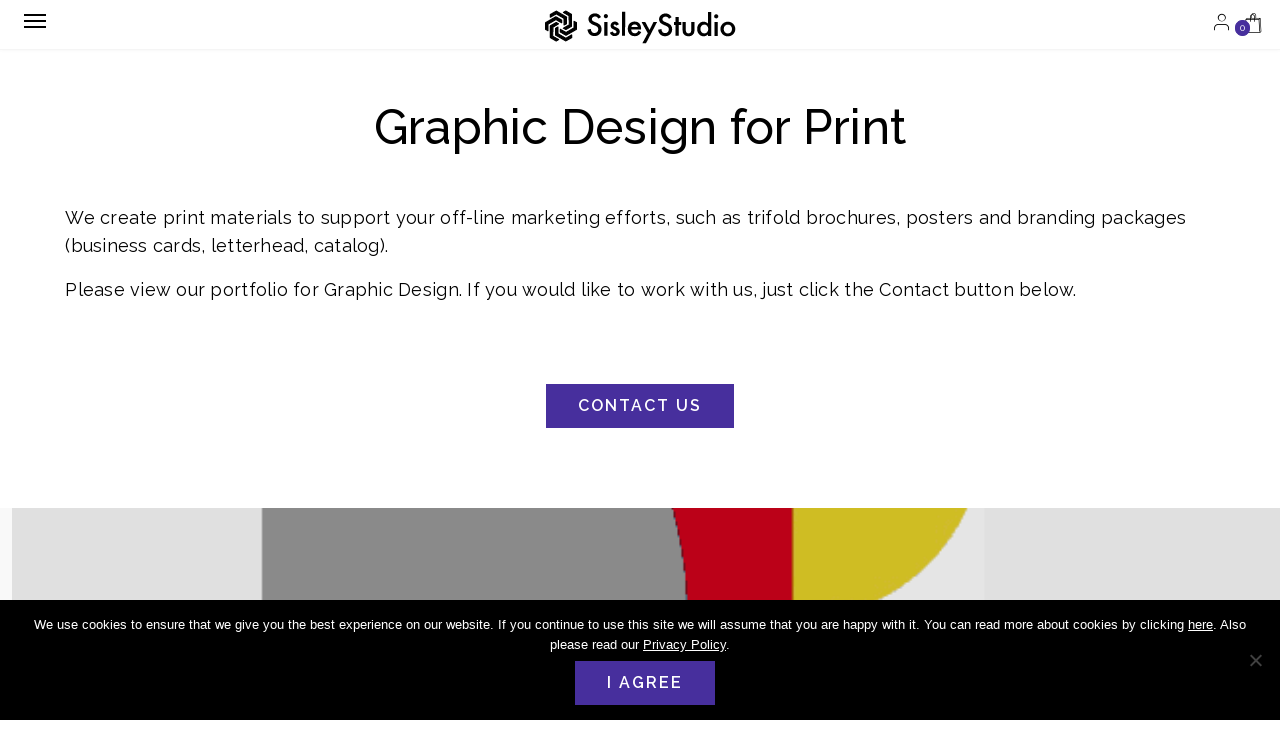

--- FILE ---
content_type: text/html; charset=UTF-8
request_url: https://sisleystudio.com/graphic-design
body_size: 12403
content:


<!doctype html>
<html class="no-js" lang="en-US">
<head>
<meta charset="UTF-8" />
<meta name="viewport" content="width=device-width, user-scalable=no, initial-scale=1.0, minimum-scale=1.0, maximum-scale=1.0">
<meta http-equiv="X-UA-Compatible" content="IE=edge,chrome=1" />
<link rel='shortcut icon' type='image/x-icon' href='/favicon.ico' />


<meta name='robots' content='index, follow, max-image-preview:large, max-snippet:-1, max-video-preview:-1' />
	<style>img:is([sizes="auto" i], [sizes^="auto," i]) { contain-intrinsic-size: 3000px 1500px }</style>
	
	<!-- This site is optimized with the Yoast SEO plugin v26.4 - https://yoast.com/wordpress/plugins/seo/ -->
	<title>Print Graphic Design &amp; branding packages: trifolds, flyers &amp; posters.</title>
	<meta name="description" content="Brochure graphic design and all full branding package: logo, business cards, letterhead, flyers, folded brochures, catalogs &amp; booklets." />
	<link rel="canonical" href="https://sisleystudio.com/graphic-design" />
	<meta property="og:locale" content="en_US" />
	<meta property="og:type" content="article" />
	<meta property="og:title" content="Print Graphic Design &amp; branding packages: trifolds, flyers &amp; posters." />
	<meta property="og:description" content="Brochure graphic design and all full branding package: logo, business cards, letterhead, flyers, folded brochures, catalogs &amp; booklets." />
	<meta property="og:url" content="https://sisleystudio.com/graphic-design" />
	<meta property="og:site_name" content="SisleyStudio.com" />
	<meta property="article:modified_time" content="2022-03-21T17:54:52+00:00" />
	<meta property="og:image" content="https://sisleystudio.com/wp-content/uploads/2022/03/favicon-jpg.jpg" />
	<meta property="og:image:width" content="512" />
	<meta property="og:image:height" content="512" />
	<meta property="og:image:type" content="image/jpeg" />
	<meta name="twitter:card" content="summary_large_image" />
	<meta name="twitter:image" content="https://sisleystudio.com/wp-content/uploads/2022/03/favicon-jpg.jpg" />
	<meta name="twitter:label1" content="Est. reading time" />
	<meta name="twitter:data1" content="1 minute" />
	<script type="application/ld+json" class="yoast-schema-graph">{"@context":"https://schema.org","@graph":[{"@type":"WebPage","@id":"https://sisleystudio.com/graphic-design","url":"https://sisleystudio.com/graphic-design","name":"Print Graphic Design & branding packages: trifolds, flyers & posters.","isPartOf":{"@id":"https://sisleystudio.com/#website"},"datePublished":"2019-08-27T05:15:35+00:00","dateModified":"2022-03-21T17:54:52+00:00","description":"Brochure graphic design and all full branding package: logo, business cards, letterhead, flyers, folded brochures, catalogs & booklets.","breadcrumb":{"@id":"https://sisleystudio.com/graphic-design#breadcrumb"},"inLanguage":"en-US","potentialAction":[{"@type":"ReadAction","target":["https://sisleystudio.com/graphic-design"]}]},{"@type":"BreadcrumbList","@id":"https://sisleystudio.com/graphic-design#breadcrumb","itemListElement":[{"@type":"ListItem","position":1,"name":"Home","item":"https://sisleystudio.com/"},{"@type":"ListItem","position":2,"name":"Graphic Design for Print"}]},{"@type":"WebSite","@id":"https://sisleystudio.com/#website","url":"https://sisleystudio.com/","name":"SisleyStudio.com","description":"Web Design, Print Design, Photography","publisher":{"@id":"https://sisleystudio.com/#organization"},"potentialAction":[{"@type":"SearchAction","target":{"@type":"EntryPoint","urlTemplate":"https://sisleystudio.com/?s={search_term_string}"},"query-input":{"@type":"PropertyValueSpecification","valueRequired":true,"valueName":"search_term_string"}}],"inLanguage":"en-US"},{"@type":"Organization","@id":"https://sisleystudio.com/#organization","name":"Sisley Studio Ltd","url":"https://sisleystudio.com/","logo":{"@type":"ImageObject","inLanguage":"en-US","@id":"https://sisleystudio.com/#/schema/logo/image/","url":"https://sisleystudio.com/wp-content/uploads/2018/11/logo_sisleystudio_final.svg","contentUrl":"https://sisleystudio.com/wp-content/uploads/2018/11/logo_sisleystudio_final.svg","width":182,"height":65,"caption":"Sisley Studio Ltd"},"image":{"@id":"https://sisleystudio.com/#/schema/logo/image/"}}]}</script>
	<!-- / Yoast SEO plugin. -->


<link rel='dns-prefetch' href='//www.google.com' />
<script type="text/javascript">
/* <![CDATA[ */
window._wpemojiSettings = {"baseUrl":"https:\/\/s.w.org\/images\/core\/emoji\/16.0.1\/72x72\/","ext":".png","svgUrl":"https:\/\/s.w.org\/images\/core\/emoji\/16.0.1\/svg\/","svgExt":".svg","source":{"concatemoji":"https:\/\/sisleystudio.com\/wp-includes\/js\/wp-emoji-release.min.js?ver=6.8.3"}};
/*! This file is auto-generated */
!function(s,n){var o,i,e;function c(e){try{var t={supportTests:e,timestamp:(new Date).valueOf()};sessionStorage.setItem(o,JSON.stringify(t))}catch(e){}}function p(e,t,n){e.clearRect(0,0,e.canvas.width,e.canvas.height),e.fillText(t,0,0);var t=new Uint32Array(e.getImageData(0,0,e.canvas.width,e.canvas.height).data),a=(e.clearRect(0,0,e.canvas.width,e.canvas.height),e.fillText(n,0,0),new Uint32Array(e.getImageData(0,0,e.canvas.width,e.canvas.height).data));return t.every(function(e,t){return e===a[t]})}function u(e,t){e.clearRect(0,0,e.canvas.width,e.canvas.height),e.fillText(t,0,0);for(var n=e.getImageData(16,16,1,1),a=0;a<n.data.length;a++)if(0!==n.data[a])return!1;return!0}function f(e,t,n,a){switch(t){case"flag":return n(e,"\ud83c\udff3\ufe0f\u200d\u26a7\ufe0f","\ud83c\udff3\ufe0f\u200b\u26a7\ufe0f")?!1:!n(e,"\ud83c\udde8\ud83c\uddf6","\ud83c\udde8\u200b\ud83c\uddf6")&&!n(e,"\ud83c\udff4\udb40\udc67\udb40\udc62\udb40\udc65\udb40\udc6e\udb40\udc67\udb40\udc7f","\ud83c\udff4\u200b\udb40\udc67\u200b\udb40\udc62\u200b\udb40\udc65\u200b\udb40\udc6e\u200b\udb40\udc67\u200b\udb40\udc7f");case"emoji":return!a(e,"\ud83e\udedf")}return!1}function g(e,t,n,a){var r="undefined"!=typeof WorkerGlobalScope&&self instanceof WorkerGlobalScope?new OffscreenCanvas(300,150):s.createElement("canvas"),o=r.getContext("2d",{willReadFrequently:!0}),i=(o.textBaseline="top",o.font="600 32px Arial",{});return e.forEach(function(e){i[e]=t(o,e,n,a)}),i}function t(e){var t=s.createElement("script");t.src=e,t.defer=!0,s.head.appendChild(t)}"undefined"!=typeof Promise&&(o="wpEmojiSettingsSupports",i=["flag","emoji"],n.supports={everything:!0,everythingExceptFlag:!0},e=new Promise(function(e){s.addEventListener("DOMContentLoaded",e,{once:!0})}),new Promise(function(t){var n=function(){try{var e=JSON.parse(sessionStorage.getItem(o));if("object"==typeof e&&"number"==typeof e.timestamp&&(new Date).valueOf()<e.timestamp+604800&&"object"==typeof e.supportTests)return e.supportTests}catch(e){}return null}();if(!n){if("undefined"!=typeof Worker&&"undefined"!=typeof OffscreenCanvas&&"undefined"!=typeof URL&&URL.createObjectURL&&"undefined"!=typeof Blob)try{var e="postMessage("+g.toString()+"("+[JSON.stringify(i),f.toString(),p.toString(),u.toString()].join(",")+"));",a=new Blob([e],{type:"text/javascript"}),r=new Worker(URL.createObjectURL(a),{name:"wpTestEmojiSupports"});return void(r.onmessage=function(e){c(n=e.data),r.terminate(),t(n)})}catch(e){}c(n=g(i,f,p,u))}t(n)}).then(function(e){for(var t in e)n.supports[t]=e[t],n.supports.everything=n.supports.everything&&n.supports[t],"flag"!==t&&(n.supports.everythingExceptFlag=n.supports.everythingExceptFlag&&n.supports[t]);n.supports.everythingExceptFlag=n.supports.everythingExceptFlag&&!n.supports.flag,n.DOMReady=!1,n.readyCallback=function(){n.DOMReady=!0}}).then(function(){return e}).then(function(){var e;n.supports.everything||(n.readyCallback(),(e=n.source||{}).concatemoji?t(e.concatemoji):e.wpemoji&&e.twemoji&&(t(e.twemoji),t(e.wpemoji)))}))}((window,document),window._wpemojiSettings);
/* ]]> */
</script>
<link rel='stylesheet' id='woocommerce-multi-currency-css' href='https://sisleystudio.com/wp-content/plugins/woocommerce-multi-currency/css/woocommerce-multi-currency.css?ver=2.3.3' type='text/css' media='all' />
<style id='woocommerce-multi-currency-inline-css' type='text/css'>
.woocommerce-multi-currency .wmc-list-currencies .wmc-currency.wmc-active,.woocommerce-multi-currency .wmc-list-currencies .wmc-currency:hover {background: #f78080 !important;}
		.woocommerce-multi-currency .wmc-list-currencies .wmc-currency,.woocommerce-multi-currency .wmc-title, .woocommerce-multi-currency.wmc-price-switcher a {background: #212121 !important;}
		.woocommerce-multi-currency .wmc-title, .woocommerce-multi-currency .wmc-list-currencies .wmc-currency span,.woocommerce-multi-currency .wmc-list-currencies .wmc-currency a,.woocommerce-multi-currency.wmc-price-switcher a {color: #ffffff !important;}.woocommerce-multi-currency.wmc-shortcode .wmc-currency{background-color:#ffffff;color:#212121}.woocommerce-multi-currency.wmc-shortcode .wmc-currency.wmc-active,.woocommerce-multi-currency.wmc-shortcode .wmc-current-currency{background-color:#ffffff;color:#212121}.woocommerce-multi-currency.wmc-shortcode.vertical-currency-symbols-circle:not(.wmc-currency-trigger-click) .wmc-currency-wrapper:hover .wmc-sub-currency,.woocommerce-multi-currency.wmc-shortcode.vertical-currency-symbols-circle.wmc-currency-trigger-click .wmc-sub-currency{animation: height_slide 300ms;}@keyframes height_slide {0% {height: 0;} 100% {height: 300%;} }
</style>
<style id='wp-emoji-styles-inline-css' type='text/css'>

	img.wp-smiley, img.emoji {
		display: inline !important;
		border: none !important;
		box-shadow: none !important;
		height: 1em !important;
		width: 1em !important;
		margin: 0 0.07em !important;
		vertical-align: -0.1em !important;
		background: none !important;
		padding: 0 !important;
	}
</style>
<link rel='stylesheet' id='wp-block-library-css' href='https://sisleystudio.com/wp-includes/css/dist/block-library/style.min.css?ver=6.8.3' type='text/css' media='all' />
<style id='classic-theme-styles-inline-css' type='text/css'>
/*! This file is auto-generated */
.wp-block-button__link{color:#fff;background-color:#32373c;border-radius:9999px;box-shadow:none;text-decoration:none;padding:calc(.667em + 2px) calc(1.333em + 2px);font-size:1.125em}.wp-block-file__button{background:#32373c;color:#fff;text-decoration:none}
</style>
<link rel='stylesheet' id='magic_tooltips_for_gravity_forms_guten_block-cgb-style-css-css' href='https://sisleystudio.com/wp-content/plugins/magic-tooltips-for-gravity-forms/assets/guten-block/blocks.style.build.css?ver=2.0.52.1028' type='text/css' media='all' />
<style id='global-styles-inline-css' type='text/css'>
:root{--wp--preset--aspect-ratio--square: 1;--wp--preset--aspect-ratio--4-3: 4/3;--wp--preset--aspect-ratio--3-4: 3/4;--wp--preset--aspect-ratio--3-2: 3/2;--wp--preset--aspect-ratio--2-3: 2/3;--wp--preset--aspect-ratio--16-9: 16/9;--wp--preset--aspect-ratio--9-16: 9/16;--wp--preset--color--black: #000000;--wp--preset--color--cyan-bluish-gray: #abb8c3;--wp--preset--color--white: #ffffff;--wp--preset--color--pale-pink: #f78da7;--wp--preset--color--vivid-red: #cf2e2e;--wp--preset--color--luminous-vivid-orange: #ff6900;--wp--preset--color--luminous-vivid-amber: #fcb900;--wp--preset--color--light-green-cyan: #7bdcb5;--wp--preset--color--vivid-green-cyan: #00d084;--wp--preset--color--pale-cyan-blue: #8ed1fc;--wp--preset--color--vivid-cyan-blue: #0693e3;--wp--preset--color--vivid-purple: #9b51e0;--wp--preset--gradient--vivid-cyan-blue-to-vivid-purple: linear-gradient(135deg,rgba(6,147,227,1) 0%,rgb(155,81,224) 100%);--wp--preset--gradient--light-green-cyan-to-vivid-green-cyan: linear-gradient(135deg,rgb(122,220,180) 0%,rgb(0,208,130) 100%);--wp--preset--gradient--luminous-vivid-amber-to-luminous-vivid-orange: linear-gradient(135deg,rgba(252,185,0,1) 0%,rgba(255,105,0,1) 100%);--wp--preset--gradient--luminous-vivid-orange-to-vivid-red: linear-gradient(135deg,rgba(255,105,0,1) 0%,rgb(207,46,46) 100%);--wp--preset--gradient--very-light-gray-to-cyan-bluish-gray: linear-gradient(135deg,rgb(238,238,238) 0%,rgb(169,184,195) 100%);--wp--preset--gradient--cool-to-warm-spectrum: linear-gradient(135deg,rgb(74,234,220) 0%,rgb(151,120,209) 20%,rgb(207,42,186) 40%,rgb(238,44,130) 60%,rgb(251,105,98) 80%,rgb(254,248,76) 100%);--wp--preset--gradient--blush-light-purple: linear-gradient(135deg,rgb(255,206,236) 0%,rgb(152,150,240) 100%);--wp--preset--gradient--blush-bordeaux: linear-gradient(135deg,rgb(254,205,165) 0%,rgb(254,45,45) 50%,rgb(107,0,62) 100%);--wp--preset--gradient--luminous-dusk: linear-gradient(135deg,rgb(255,203,112) 0%,rgb(199,81,192) 50%,rgb(65,88,208) 100%);--wp--preset--gradient--pale-ocean: linear-gradient(135deg,rgb(255,245,203) 0%,rgb(182,227,212) 50%,rgb(51,167,181) 100%);--wp--preset--gradient--electric-grass: linear-gradient(135deg,rgb(202,248,128) 0%,rgb(113,206,126) 100%);--wp--preset--gradient--midnight: linear-gradient(135deg,rgb(2,3,129) 0%,rgb(40,116,252) 100%);--wp--preset--font-size--small: 13px;--wp--preset--font-size--medium: 20px;--wp--preset--font-size--large: 36px;--wp--preset--font-size--x-large: 42px;--wp--preset--spacing--20: 0.44rem;--wp--preset--spacing--30: 0.67rem;--wp--preset--spacing--40: 1rem;--wp--preset--spacing--50: 1.5rem;--wp--preset--spacing--60: 2.25rem;--wp--preset--spacing--70: 3.38rem;--wp--preset--spacing--80: 5.06rem;--wp--preset--shadow--natural: 6px 6px 9px rgba(0, 0, 0, 0.2);--wp--preset--shadow--deep: 12px 12px 50px rgba(0, 0, 0, 0.4);--wp--preset--shadow--sharp: 6px 6px 0px rgba(0, 0, 0, 0.2);--wp--preset--shadow--outlined: 6px 6px 0px -3px rgba(255, 255, 255, 1), 6px 6px rgba(0, 0, 0, 1);--wp--preset--shadow--crisp: 6px 6px 0px rgba(0, 0, 0, 1);}:where(.is-layout-flex){gap: 0.5em;}:where(.is-layout-grid){gap: 0.5em;}body .is-layout-flex{display: flex;}.is-layout-flex{flex-wrap: wrap;align-items: center;}.is-layout-flex > :is(*, div){margin: 0;}body .is-layout-grid{display: grid;}.is-layout-grid > :is(*, div){margin: 0;}:where(.wp-block-columns.is-layout-flex){gap: 2em;}:where(.wp-block-columns.is-layout-grid){gap: 2em;}:where(.wp-block-post-template.is-layout-flex){gap: 1.25em;}:where(.wp-block-post-template.is-layout-grid){gap: 1.25em;}.has-black-color{color: var(--wp--preset--color--black) !important;}.has-cyan-bluish-gray-color{color: var(--wp--preset--color--cyan-bluish-gray) !important;}.has-white-color{color: var(--wp--preset--color--white) !important;}.has-pale-pink-color{color: var(--wp--preset--color--pale-pink) !important;}.has-vivid-red-color{color: var(--wp--preset--color--vivid-red) !important;}.has-luminous-vivid-orange-color{color: var(--wp--preset--color--luminous-vivid-orange) !important;}.has-luminous-vivid-amber-color{color: var(--wp--preset--color--luminous-vivid-amber) !important;}.has-light-green-cyan-color{color: var(--wp--preset--color--light-green-cyan) !important;}.has-vivid-green-cyan-color{color: var(--wp--preset--color--vivid-green-cyan) !important;}.has-pale-cyan-blue-color{color: var(--wp--preset--color--pale-cyan-blue) !important;}.has-vivid-cyan-blue-color{color: var(--wp--preset--color--vivid-cyan-blue) !important;}.has-vivid-purple-color{color: var(--wp--preset--color--vivid-purple) !important;}.has-black-background-color{background-color: var(--wp--preset--color--black) !important;}.has-cyan-bluish-gray-background-color{background-color: var(--wp--preset--color--cyan-bluish-gray) !important;}.has-white-background-color{background-color: var(--wp--preset--color--white) !important;}.has-pale-pink-background-color{background-color: var(--wp--preset--color--pale-pink) !important;}.has-vivid-red-background-color{background-color: var(--wp--preset--color--vivid-red) !important;}.has-luminous-vivid-orange-background-color{background-color: var(--wp--preset--color--luminous-vivid-orange) !important;}.has-luminous-vivid-amber-background-color{background-color: var(--wp--preset--color--luminous-vivid-amber) !important;}.has-light-green-cyan-background-color{background-color: var(--wp--preset--color--light-green-cyan) !important;}.has-vivid-green-cyan-background-color{background-color: var(--wp--preset--color--vivid-green-cyan) !important;}.has-pale-cyan-blue-background-color{background-color: var(--wp--preset--color--pale-cyan-blue) !important;}.has-vivid-cyan-blue-background-color{background-color: var(--wp--preset--color--vivid-cyan-blue) !important;}.has-vivid-purple-background-color{background-color: var(--wp--preset--color--vivid-purple) !important;}.has-black-border-color{border-color: var(--wp--preset--color--black) !important;}.has-cyan-bluish-gray-border-color{border-color: var(--wp--preset--color--cyan-bluish-gray) !important;}.has-white-border-color{border-color: var(--wp--preset--color--white) !important;}.has-pale-pink-border-color{border-color: var(--wp--preset--color--pale-pink) !important;}.has-vivid-red-border-color{border-color: var(--wp--preset--color--vivid-red) !important;}.has-luminous-vivid-orange-border-color{border-color: var(--wp--preset--color--luminous-vivid-orange) !important;}.has-luminous-vivid-amber-border-color{border-color: var(--wp--preset--color--luminous-vivid-amber) !important;}.has-light-green-cyan-border-color{border-color: var(--wp--preset--color--light-green-cyan) !important;}.has-vivid-green-cyan-border-color{border-color: var(--wp--preset--color--vivid-green-cyan) !important;}.has-pale-cyan-blue-border-color{border-color: var(--wp--preset--color--pale-cyan-blue) !important;}.has-vivid-cyan-blue-border-color{border-color: var(--wp--preset--color--vivid-cyan-blue) !important;}.has-vivid-purple-border-color{border-color: var(--wp--preset--color--vivid-purple) !important;}.has-vivid-cyan-blue-to-vivid-purple-gradient-background{background: var(--wp--preset--gradient--vivid-cyan-blue-to-vivid-purple) !important;}.has-light-green-cyan-to-vivid-green-cyan-gradient-background{background: var(--wp--preset--gradient--light-green-cyan-to-vivid-green-cyan) !important;}.has-luminous-vivid-amber-to-luminous-vivid-orange-gradient-background{background: var(--wp--preset--gradient--luminous-vivid-amber-to-luminous-vivid-orange) !important;}.has-luminous-vivid-orange-to-vivid-red-gradient-background{background: var(--wp--preset--gradient--luminous-vivid-orange-to-vivid-red) !important;}.has-very-light-gray-to-cyan-bluish-gray-gradient-background{background: var(--wp--preset--gradient--very-light-gray-to-cyan-bluish-gray) !important;}.has-cool-to-warm-spectrum-gradient-background{background: var(--wp--preset--gradient--cool-to-warm-spectrum) !important;}.has-blush-light-purple-gradient-background{background: var(--wp--preset--gradient--blush-light-purple) !important;}.has-blush-bordeaux-gradient-background{background: var(--wp--preset--gradient--blush-bordeaux) !important;}.has-luminous-dusk-gradient-background{background: var(--wp--preset--gradient--luminous-dusk) !important;}.has-pale-ocean-gradient-background{background: var(--wp--preset--gradient--pale-ocean) !important;}.has-electric-grass-gradient-background{background: var(--wp--preset--gradient--electric-grass) !important;}.has-midnight-gradient-background{background: var(--wp--preset--gradient--midnight) !important;}.has-small-font-size{font-size: var(--wp--preset--font-size--small) !important;}.has-medium-font-size{font-size: var(--wp--preset--font-size--medium) !important;}.has-large-font-size{font-size: var(--wp--preset--font-size--large) !important;}.has-x-large-font-size{font-size: var(--wp--preset--font-size--x-large) !important;}
:where(.wp-block-post-template.is-layout-flex){gap: 1.25em;}:where(.wp-block-post-template.is-layout-grid){gap: 1.25em;}
:where(.wp-block-columns.is-layout-flex){gap: 2em;}:where(.wp-block-columns.is-layout-grid){gap: 2em;}
:root :where(.wp-block-pullquote){font-size: 1.5em;line-height: 1.6;}
</style>
<link rel='stylesheet' id='catch-infinite-scroll-css' href='https://sisleystudio.com/wp-content/plugins/catch-infinite-scroll/public/css/catch-infinite-scroll-public.css?ver=2.0.7' type='text/css' media='all' />
<link rel='stylesheet' id='cookie-notice-front-css' href='https://sisleystudio.com/wp-content/plugins/cookie-notice/css/front.min.css?ver=2.5.7' type='text/css' media='all' />
<link rel='stylesheet' id='woocommerce-layout-css' href='https://sisleystudio.com/wp-content/plugins/woocommerce/assets/css/woocommerce-layout.css?ver=10.3.7' type='text/css' media='all' />
<link rel='stylesheet' id='woocommerce-smallscreen-css' href='https://sisleystudio.com/wp-content/plugins/woocommerce/assets/css/woocommerce-smallscreen.css?ver=10.3.7' type='text/css' media='only screen and (max-width: 768px)' />
<link rel='stylesheet' id='woocommerce-general-css' href='https://sisleystudio.com/wp-content/plugins/woocommerce/assets/css/woocommerce.css?ver=10.3.7' type='text/css' media='all' />
<style id='woocommerce-inline-inline-css' type='text/css'>
.woocommerce form .form-row .required { visibility: visible; }
</style>
<link rel='stylesheet' id='brands-styles-css' href='https://sisleystudio.com/wp-content/plugins/woocommerce/assets/css/brands.css?ver=10.3.7' type='text/css' media='all' />
<link rel='stylesheet' id='sisley-custom-theme-css' href='https://sisleystudio.com/wp-content/themes/sisleystudio/dist/screen.min.css?ver=1.0.0' type='text/css' media='all' />
<link rel='stylesheet' id='rtwpvs-css' href='https://sisleystudio.com/wp-content/plugins/woo-product-variation-swatches/assets/css/rtwpvs.min.css?ver=1769438639' type='text/css' media='all' />
<style id='rtwpvs-inline-css' type='text/css'>
        
            .rtwpvs-term:not(.rtwpvs-radio-term) {
                width: 30px;
                height: 30px;
            }

            .rtwpvs-squared .rtwpvs-button-term {
                min-width: 30px;
            }

            .rtwpvs-button-term span {
                font-size: 16px;
            }

            
            
                        .rtwpvs.rtwpvs-attribute-behavior-blur .rtwpvs-term:not(.rtwpvs-radio-term).disabled::before,
            .rtwpvs.rtwpvs-attribute-behavior-blur .rtwpvs-term:not(.rtwpvs-radio-term).disabled::after,
            .rtwpvs.rtwpvs-attribute-behavior-blur .rtwpvs-term:not(.rtwpvs-radio-term).disabled:hover::before,
            .rtwpvs.rtwpvs-attribute-behavior-blur .rtwpvs-term:not(.rtwpvs-radio-term).disabled:hover::after {
                background: #ff0000 !important;
            }

                                    .rtwpvs.rtwpvs-attribute-behavior-blur .rtwpvs-term:not(.rtwpvs-radio-term).disabled img,
            .rtwpvs.rtwpvs-attribute-behavior-blur .rtwpvs-term:not(.rtwpvs-radio-term).disabled span,
            .rtwpvs.rtwpvs-attribute-behavior-blur .rtwpvs-term:not(.rtwpvs-radio-term).disabled:hover img,
            .rtwpvs.rtwpvs-attribute-behavior-blur .rtwpvs-term:not(.rtwpvs-radio-term).disabled:hover span {
                opacity: 0.3;
            }

                    
		
        
            /* Attribute style */
            .rtwpvs .rtwpvs-terms-wrapper .rtwpvs-term:not(.rtwpvs-radio-term) {
                box-shadow: 0 0 0 1px rgba(0, 0, 0, 0.3) !important;
            }
            .rtwpvs-shape-checkmark .rtwpvs-term.selected span.rtwpvs-term-span:before {
                background-color: #000000 !important;
            }
                        /*
            
            */

            .rtwpvs .rtwpvs-terms-wrapper .rtwpvs-button-term span,
            .rtwpvs .rtwpvs-terms-wrapper .rtwpvs-radio-term label,
            .rtwpvs .rtwpvs-terms-wrapper .reset_variations a {
                color: #000000 !important;
            }

            .rtwpvs .rtwpvs-terms-wrapper .rtwpvs-term:not(.radio-variable-item, .rtwpvs-radio-term) {
                background-color: #FFFFFF !important;
            }

            /*  Attribute Hover style  */
            .rtwpvs .rtwpvs-terms-wrapper .rtwpvs-term:not(.rtwpvs-radio-term):hover{
                box-shadow: 0 0 0 1px #000000 !important;
            } 
            .rtwpvs .rtwpvs-terms-wrapper .rtwpvs-button-term:hover span,
            .rtwpvs .rtwpvs-terms-wrapper .rtwpvs-button-term.selected:hover span,
            .rtwpvs .rtwpvs-terms-wrapper .rtwpvs-radio-term:hover label,
            .rtwpvs .rtwpvs-terms-wrapper .rtwpvs-radio-term.selected:hover label {
                color: #000000 !important;
            } 
            .rtwpvs .rtwpvs-terms-wrapper .rtwpvs-term:not(.rtwpvs-radio-term):hover{
                background-color: #FFFFFF !important;
            }  
            
            /*  Attribute selected style  */
            .rtwpvs .rtwpvs-terms-wrapper .rtwpvs-button-term.selected span,
            .rtwpvs .rtwpvs-terms-wrapper .rtwpvs-radio-term.selected label {
                color: #000000 !important;
            }

            .rtwpvs .rtwpvs-terms-wrapper .rtwpvs-term:not(.rtwpvs-radio-term).selected {
                background-color: #FFFFFF !important;
            }

            .rtwpvs .rtwpvs-terms-wrapper .rtwpvs-term:not(.rtwpvs-radio-term).selected {
                box-shadow: 0 0 0 2px #000000 !important;
            } 

                        .rtwpvs-archive-variation-wrapper .rtwpvs-term:not(.rtwpvs-radio-term) {
             width: 30px;
             height: 30px;
                        }

             

                        .rtwpvs-archive-variation-wrapper .rtwpvs-button-term span {
                font-size: 16px;
            } 
              

                        .rtwpvs.rtwpvs-tooltip .rtwpvs-terms-wrapper span.image-tooltip-wrapper {
                width: 150px;
            }

            
        
        
</style>
<link rel='stylesheet' id='rtwpvs-tooltip-css' href='https://sisleystudio.com/wp-content/plugins/woo-product-variation-swatches/assets/css/rtwpvs-tooltip.min.css?ver=1769438639' type='text/css' media='all' />
<script type="text/template" id="tmpl-variation-template">
	<div class="woocommerce-variation-description">{{{ data.variation.variation_description }}}</div>
	<div class="woocommerce-variation-price">{{{ data.variation.price_html }}}</div>
	<div class="woocommerce-variation-availability">{{{ data.variation.availability_html }}}</div>
</script>
<script type="text/template" id="tmpl-unavailable-variation-template">
	<p role="alert">Sorry, this product is unavailable. Please choose a different combination.</p>
</script>

<script type="text/template" id="tmpl-rtwpvs-variation-template">
    {{{ data.price_html }}}
    <div class="woocommerce-variation-availability">{{{ data.variation.availability_html }}}</div>
</script>
<script type="text/javascript" src="https://sisleystudio.com/wp-includes/js/jquery/jquery.min.js?ver=3.7.1" id="jquery-core-js"></script>
<script type="text/javascript" src="https://sisleystudio.com/wp-includes/js/jquery/jquery-migrate.min.js?ver=3.4.1" id="jquery-migrate-js"></script>
<script type="text/javascript" id="woocommerce-multi-currency-js-extra">
/* <![CDATA[ */
var wooMultiCurrencyParams = {"enableCacheCompatible":"0","ajaxUrl":"https:\/\/sisleystudio.com\/wp-admin\/admin-ajax.php","switchByJS":"1","extra_params":[],"current_currency":"EUR","currencyByPaymentImmediately":"1","click_to_expand_currencies_bar":"","filter_price_meta_query":"","filter_price_tax_query":"","filter_price_search_query":""};
/* ]]> */
</script>
<script type="text/javascript" src="https://sisleystudio.com/wp-content/plugins/woocommerce-multi-currency/js/woocommerce-multi-currency.js?ver=2.3.3" id="woocommerce-multi-currency-js"></script>
<script type="text/javascript" src="https://sisleystudio.com/wp-content/plugins/woocommerce/assets/js/jquery-blockui/jquery.blockUI.min.js?ver=2.7.0-wc.10.3.7" id="wc-jquery-blockui-js" defer="defer" data-wp-strategy="defer"></script>
<script type="text/javascript" id="wc-add-to-cart-js-extra">
/* <![CDATA[ */
var wc_add_to_cart_params = {"ajax_url":"\/wp-admin\/admin-ajax.php","wc_ajax_url":"\/?wc-ajax=%%endpoint%%","i18n_view_cart":"View cart","cart_url":"https:\/\/sisleystudio.com\/cart","is_cart":"","cart_redirect_after_add":"no"};
/* ]]> */
</script>
<script type="text/javascript" src="https://sisleystudio.com/wp-content/plugins/woocommerce/assets/js/frontend/add-to-cart.min.js?ver=10.3.7" id="wc-add-to-cart-js" defer="defer" data-wp-strategy="defer"></script>
<script type="text/javascript" src="https://sisleystudio.com/wp-content/plugins/woocommerce/assets/js/js-cookie/js.cookie.min.js?ver=2.1.4-wc.10.3.7" id="wc-js-cookie-js" defer="defer" data-wp-strategy="defer"></script>
<script type="text/javascript" id="woocommerce-js-extra">
/* <![CDATA[ */
var woocommerce_params = {"ajax_url":"\/wp-admin\/admin-ajax.php","wc_ajax_url":"\/?wc-ajax=%%endpoint%%","i18n_password_show":"Show password","i18n_password_hide":"Hide password"};
/* ]]> */
</script>
<script type="text/javascript" src="https://sisleystudio.com/wp-content/plugins/woocommerce/assets/js/frontend/woocommerce.min.js?ver=10.3.7" id="woocommerce-js" defer="defer" data-wp-strategy="defer"></script>
<script type="text/javascript" src="https://sisleystudio.com/wp-content/themes/sisleystudio/dist/screen.min.js?ver=1.0.1" id="sisley-custom-script-js"></script>
<script type="text/javascript" src="https://sisleystudio.com/wp-includes/js/underscore.min.js?ver=1.13.7" id="underscore-js"></script>
<script type="text/javascript" id="wp-util-js-extra">
/* <![CDATA[ */
var _wpUtilSettings = {"ajax":{"url":"\/wp-admin\/admin-ajax.php"}};
/* ]]> */
</script>
<script type="text/javascript" src="https://sisleystudio.com/wp-includes/js/wp-util.min.js?ver=6.8.3" id="wp-util-js"></script>
<script type="text/javascript" id="wc-add-to-cart-variation-js-extra">
/* <![CDATA[ */
var wc_add_to_cart_variation_params = {"wc_ajax_url":"\/?wc-ajax=%%endpoint%%","i18n_no_matching_variations_text":"Sorry, no products matched your selection. Please choose a different combination.","i18n_make_a_selection_text":"Please select some product options before adding this product to your cart.","i18n_unavailable_text":"Sorry, this product is unavailable. Please choose a different combination.","i18n_reset_alert_text":"Your selection has been reset. Please select some product options before adding this product to your cart.","ajax_url":"\/wp-admin\/admin-ajax.php","i18n_view_cart":"View cart","i18n_add_to_cart":"Add to cart","i18n_select_options":"Select options","cart_url":"https:\/\/sisleystudio.com\/cart","is_cart":"","cart_redirect_after_add":"no","enable_ajax_add_to_cart":"yes"};
/* ]]> */
</script>
<script type="text/javascript" src="https://sisleystudio.com/wp-content/plugins/woocommerce/assets/js/frontend/add-to-cart-variation.min.js?ver=10.3.7" id="wc-add-to-cart-variation-js" defer="defer" data-wp-strategy="defer"></script>
<script type="text/javascript" id="woocommerce-multi-currency-switcher-js-extra">
/* <![CDATA[ */
var _woocommerce_multi_currency_params = {"use_session":"1","do_not_reload_page":"","ajax_url":"https:\/\/sisleystudio.com\/wp-admin\/admin-ajax.php","posts_submit":"0","switch_by_js":"1","switch_container":"0"};
/* ]]> */
</script>
<script type="text/javascript" src="https://sisleystudio.com/wp-content/plugins/woocommerce-multi-currency/js/woocommerce-multi-currency-switcher.js?ver=2.3.3" id="woocommerce-multi-currency-switcher-js"></script>
<link rel="https://api.w.org/" href="https://sisleystudio.com/wp-json/" /><link rel="alternate" title="JSON" type="application/json" href="https://sisleystudio.com/wp-json/wp/v2/pages/1334" /><link rel="alternate" title="oEmbed (JSON)" type="application/json+oembed" href="https://sisleystudio.com/wp-json/oembed/1.0/embed?url=https%3A%2F%2Fsisleystudio.com%2Fgraphic-design" />
<link rel="alternate" title="oEmbed (XML)" type="text/xml+oembed" href="https://sisleystudio.com/wp-json/oembed/1.0/embed?url=https%3A%2F%2Fsisleystudio.com%2Fgraphic-design&#038;format=xml" />
	<noscript><style>.woocommerce-product-gallery{ opacity: 1 !important; }</style></noscript>
	<link rel="icon" href="https://sisleystudio.com/wp-content/uploads/2021/11/cropped-favicon-1-32x32.png" sizes="32x32" />
<link rel="icon" href="https://sisleystudio.com/wp-content/uploads/2021/11/cropped-favicon-1-192x192.png" sizes="192x192" />
<link rel="apple-touch-icon" href="https://sisleystudio.com/wp-content/uploads/2021/11/cropped-favicon-1-180x180.png" />
<meta name="msapplication-TileImage" content="https://sisleystudio.com/wp-content/uploads/2021/11/cropped-favicon-1-270x270.png" />
 
<!-- Google Tag Manager -->
<script>(function(w,d,s,l,i){w[l]=w[l]||[];w[l].push({'gtm.start':
new Date().getTime(),event:'gtm.js'});var f=d.getElementsByTagName(s)[0],
j=d.createElement(s),dl=l!='dataLayer'?'&l='+l:'';j.async=true;j.src=
'https://www.googletagmanager.com/gtm.js?id='+i+dl;f.parentNode.insertBefore(j,f);
})(window,document,'script','dataLayer','GTM-KJJ6S9W');</script>
<!-- End Google Tag Manager -->

<!-- Global site tag (gtag.js) - Google Analytics -->
<script async src="https://www.googletagmanager.com/gtag/js?id=UA-132975704-1"></script>
<script>
  window.dataLayer = window.dataLayer || [];
  function gtag(){dataLayer.push(arguments);}
  gtag('js', new Date());

  gtag('config', 'UA-132975704-1');
</script>
<!--<script src="//code.jivosite.com/widget.js" data-jv-id="4BSe4a6N3C" async></script>-->
</head>

<body class="wp-singular page-template page-template-template-prints page-template-template-prints-php page page-id-1334 wp-theme-sisleystudio body-desktop theme-sisleystudio cookies-not-set woocommerce-no-js rtwpvs rtwpvs-squared rtwpvs-attribute-behavior-blur rtwpvs-archive-align-left rtwpvs-tooltip woocommerce-multi-currency-EUR">
	<!-- Google Tag Manager (noscript) -->
	<noscript><iframe src="https://www.googletagmanager.com/ns.html?id=GTM-KJJ6S9W"
	height="0" width="0" style="display:none;visibility:hidden"></iframe></noscript>
	<!-- End Google Tag Manager (noscript) -->


	<div class="header-mobile fixed-top d-block d-lg-none">
		<div class="container-fluid">
			  	<div class="row g-0">
			  		<div class="col-5">
			  			<button class="navbar-toggler x" type="button" data-bs-toggle="collapse" data-bs-target="#navbarNav" aria-controls="navbarNav" aria-expanded="false" aria-label="Toggle navigation">
						    <span class="icon-bar"></span>
						    <span class="icon-bar"></span>
						    <span class="icon-bar"></span>
			    		</button>
			    	</div>
			  		<div class="col-14 text-center">
			    		<a class="navbar-brand" href="/"><img src="https://sisleystudio.com/wp-content/uploads/2021/12/logo_sisley_new_FINAL-curves.svg" alt="SisleyStudio.com"></a>
			    	</div>
			    	<div class="col-5">
			    		<ul class="top-icons float-end">
								<li><a class="user" href="/contul-meu"><i class="sisley-user"></i></a></li>
								<li class="cart">        <a class="menu-item cart-contents" href="https://sisleystudio.com/cart" title="Coșul meu">
        
                        <span class="cart-contents-count">0</span>
                    </a>
        </li>
							</ul>	

						</div>

					</div>
					<div class="collapse navbar-collapse justify-content-end" id="navbarNav">
				
							
							<ul id="menu-main-menu" class="navbar-nav"><li itemscope="itemscope" itemtype="https://www.schema.org/SiteNavigationElement" id="menu-item-2854" class="menu-item menu-item-type-post_type menu-item-object-page menu-item-2854 nav-item"><a title="Web Design" href="https://sisleystudio.com/web-design" class="nav-link">Web Design</a></li>
<li itemscope="itemscope" itemtype="https://www.schema.org/SiteNavigationElement" id="menu-item-2859" class="menu-item menu-item-type-post_type menu-item-object-page menu-item-2859 nav-item"><a title="Logo Design" href="https://sisleystudio.com/logo-design" class="nav-link">Logo Design</a></li>
<li itemscope="itemscope" itemtype="https://www.schema.org/SiteNavigationElement" id="menu-item-1399" class="menu-item menu-item-type-post_type menu-item-object-page current-menu-item page_item page-item-1334 current_page_item active menu-item-1399 nav-item"><a title="Graphic Design" href="https://sisleystudio.com/graphic-design" class="nav-link">Graphic Design</a></li>
<li itemscope="itemscope" itemtype="https://www.schema.org/SiteNavigationElement" id="menu-item-2163" class="menu-item menu-item-type-post_type menu-item-object-page menu-item-2163 nav-item"><a title="SEO" href="https://sisleystudio.com/seo" class="nav-link">SEO</a></li>
<li itemscope="itemscope" itemtype="https://www.schema.org/SiteNavigationElement" id="menu-item-2162" class="menu-item menu-item-type-post_type menu-item-object-page menu-item-2162 nav-item"><a title="PPC" href="https://sisleystudio.com/ppc-campaign" class="nav-link">PPC</a></li>
<li itemscope="itemscope" itemtype="https://www.schema.org/SiteNavigationElement" id="menu-item-451" class="menu-item menu-item-type-post_type menu-item-object-page menu-item-451 nav-item"><a title="Contact" href="https://sisleystudio.com/contact" class="nav-link">Contact</a></li>
</ul>					</div>

		</div>
	</div>

		<!-- START HEADER -->
    <header id="header" class="header-desktop d-none d-lg-block fixed-top">
    	<div class="container-fluid top-user-nav">
				<ul class="top-icons float-end">
					<li><a class="user" href="/contul-meu"><i class="sisley-user"></i></a></li>
					<li class="cart">        <a class="menu-item cart-contents" href="https://sisleystudio.com/cart" title="Coșul meu">
        
                        <span class="cart-contents-count">0</span>
                    </a>
        </li>
				</ul>	
    	</div>
			<nav class="navbar navbar-expand-lg navbar-light w-100">

			  	<div class="row g-0 w-100">
			  		<div class="col-xl-5 col-lg-6">
			    		<a class="navbar-brand" href="/"><img src="https://sisleystudio.com/wp-content/uploads/2021/12/logo_sisley_new_FINAL-curves.svg" alt="SisleyStudio.com"></a>
			    	</div>
			    	<div class="col-xl-19 col-lg-18">
					    <div id="navbarNav-desktop">
					
								
								<ul id="menu-main-menu-1" class="navbar-nav"><li itemscope="itemscope" itemtype="https://www.schema.org/SiteNavigationElement" class="menu-item menu-item-type-post_type menu-item-object-page menu-item-2854 nav-item"><a title="Web Design" href="https://sisleystudio.com/web-design" class="nav-link">Web Design</a></li>
<li itemscope="itemscope" itemtype="https://www.schema.org/SiteNavigationElement" class="menu-item menu-item-type-post_type menu-item-object-page menu-item-2859 nav-item"><a title="Logo Design" href="https://sisleystudio.com/logo-design" class="nav-link">Logo Design</a></li>
<li itemscope="itemscope" itemtype="https://www.schema.org/SiteNavigationElement" class="menu-item menu-item-type-post_type menu-item-object-page current-menu-item page_item page-item-1334 current_page_item active menu-item-1399 nav-item"><a title="Graphic Design" href="https://sisleystudio.com/graphic-design" class="nav-link">Graphic Design</a></li>
<li itemscope="itemscope" itemtype="https://www.schema.org/SiteNavigationElement" class="menu-item menu-item-type-post_type menu-item-object-page menu-item-2163 nav-item"><a title="SEO" href="https://sisleystudio.com/seo" class="nav-link">SEO</a></li>
<li itemscope="itemscope" itemtype="https://www.schema.org/SiteNavigationElement" class="menu-item menu-item-type-post_type menu-item-object-page menu-item-2162 nav-item"><a title="PPC" href="https://sisleystudio.com/ppc-campaign" class="nav-link">PPC</a></li>
<li itemscope="itemscope" itemtype="https://www.schema.org/SiteNavigationElement" class="menu-item menu-item-type-post_type menu-item-object-page menu-item-451 nav-item"><a title="Contact" href="https://sisleystudio.com/contact" class="nav-link">Contact</a></li>
</ul>							</div>
						</div>
					</div>
	
			</nav>			
		</header>
	    	<!-- END HEADER -->

	<div class="main-body">
	
		<div class="wrapper" id="wrapper">
					
    

	<div class="container template-portfolio">
		<div class="row">
			<div class="col-22 offset-1">
				<div class="main-title"><h1>Graphic Design for Print</h1></div>
				<div class="description">
<p>We create print materials to support your <meta charset="utf-8">off-line marketing efforts, such as trifold brochures, posters and branding packages (business cards, letterhead, catalog).</p>



<p>Please view our portfolio for Graphic Design. If you would like to work with us, just click the Contact button below.</p>



<p></p>



<p></p>



<p></p>
</div>
				<div class="portfolio-button"><a class="btn" href="/contact/">Contact Us</a></div>
			</div>
		</div>
	</div>

    <div class="container-fluid">
										
										 <div class="row websites-listing no-gutters">

					                							<div class="col-md-24 col-lg-8 load-more">
					        <div class="portfolio" href="https://sisleystudio.com/wp-content/uploads/2018/12/poster06.png"  data-aos="fade-up" data-aos-delay="0"  target="_blank" style="#69b1e3">
								<div class="row portfolio-item no-gutters">
					              <div data-group="item" class="SameHeightBox 					             	col-md-12 col-lg-24 portfolio-image-left " style="z-index: 2; background-image: url('https://sisleystudio.com/wp-content/uploads/2018/12/poster06.png');">
					             	<div class="arrow-up d-md-none" style="border-bottom-style: solid; border-bottom-width: 30px;"></div>
					              	<div class="arrow-left d-none d-md-block d-lg-none
								              	"
						              	style="border-right-style: solid; border-right-width: 30px; ;">	    								  
					              	</div>
					              	<div class="arrow-up d-none d-lg-block
								              	"
						              	style="border-bottom-style: solid; border-bottom-width: 30px; ?>;">	    								  
					              	</div>
					              </div>
					              <div data-group="item" class="SameHeightBox col-md-12 col-lg-24 portfolio-description">
				                    <div class="portfolio-text-right  padding-top ">

			                        	<div class="description"></div>
			                        	<div class="d-block">
				                        	<p class="activity"><i class="sisley-activity"></i> <span>Purpose:</span> Brochure - Advertising</p>
				                        	<p class="tools"><i class="sisley-settings"></i> <span>Tools:</span> Adobe Illustrator</p>
			                        	</div>
			                        	
			                    	</div>
					              </div>
					            </div><!--end portfolio-item-->
					        </div>
					    </div>
					
												                							<div class="col-md-24 col-lg-8 load-more">
					        <div class="portfolio" href="https://sisleystudio.com/wp-content/uploads/2018/11/floraria-marguerite-flyer.png"  data-aos="fade-up" data-aos-delay="0"  target="_blank" style="#15a850">
								<div class="row portfolio-item no-gutters">
					              <div data-group="item" class="SameHeightBox  order-md-2 order-lg-0  order-lg-2 					             	col-md-12 col-lg-24 portfolio-image-right " style="z-index: 2; background-image: url('https://sisleystudio.com/wp-content/uploads/2018/11/floraria-marguerite-flyer.png');">
					             	<div class="arrow-up d-md-none" style="border-bottom-style: solid; border-bottom-width: 30px;"></div>
					              	<div class="arrow-right d-none d-md-block d-lg-none
								              		"
						              	style="border-left-style: solid; border-left-width: 30px; ?>;">	    								  
					              	</div>
					              	<div class="arrow-down d-none d-lg-block
								              		"
						              	style="border-top-style: solid; border-top-width: 30px; ;">	    								  
					              	</div>
					              </div>
					              <div data-group="item" class="SameHeightBox col-md-12 col-lg-24 portfolio-description">
				                    <div class="portfolio-text-left  ">

			                        	<div class="description"></div>
			                        	<div class="d-block">
				                        	<p class="activity"><i class="sisley-activity"></i> <span>Purpose:</span> Brochure - Flowershop</p>
				                        	<p class="tools"><i class="sisley-settings"></i> <span>Tools:</span> Adobe Illustrator</p>
			                        	</div>
			                        	
			                    	</div>
					              </div>
					            </div><!--end portfolio-item-->
					        </div>
					    </div>
					
												                							<div class="col-md-24 col-lg-8 load-more">
					        <div class="portfolio" href="https://sisleystudio.com/wp-content/uploads/2019/08/poster-winter.png"  data-aos="fade-up" data-aos-delay="0"  target="_blank" style="#ffffff">
								<div class="row portfolio-item no-gutters">
					              <div data-group="item" class="SameHeightBox 					             	col-md-12 col-lg-24 portfolio-image-left " style="z-index: 2; background-image: url('https://sisleystudio.com/wp-content/uploads/2019/08/poster-winter.png');">
					             	<div class="arrow-up d-md-none" style="border-bottom-style: solid; border-bottom-width: 30px;"></div>
					              	<div class="arrow-left d-none d-md-block d-lg-none
								              	"
						              	style="border-right-style: solid; border-right-width: 30px; ;">	    								  
					              	</div>
					              	<div class="arrow-up d-none d-lg-block
								              	"
						              	style="border-bottom-style: solid; border-bottom-width: 30px; ?>;">	    								  
					              	</div>
					              </div>
					              <div data-group="item" class="SameHeightBox col-md-12 col-lg-24 portfolio-description">
				                    <div class="portfolio-text-right  padding-top ">

			                        	<div class="description"></div>
			                        	<div class="d-block">
				                        	<p class="activity"><i class="sisley-activity"></i> <span>Purpose:</span> Illustration for Christmas</p>
				                        	<p class="tools"><i class="sisley-settings"></i> <span>Tools:</span> Adobe Illustrator</p>
			                        	</div>
			                        	
			                    	</div>
					              </div>
					            </div><!--end portfolio-item-->
					        </div>
					    </div>
					
												                							<div class="col-md-24 col-lg-8 load-more">
					        <div class="portfolio" href="https://sisleystudio.com/wp-content/uploads/2018/11/smileacademy-flyer.png"  data-aos="fade-up" data-aos-delay="0"  target="_blank" style="#91278f">
								<div class="row portfolio-item no-gutters">
					              <div data-group="item" class="SameHeightBox  order-md-2 order-lg-0 					             	col-md-12 col-lg-24 portfolio-image-right hover-transition " style="z-index: 2; background-image: url('https://sisleystudio.com/wp-content/uploads/2018/11/smileacademy-flyer.png');">
					             	<div class="arrow-up d-md-none" style="border-bottom-style: solid; border-bottom-width: 30px;"></div>
					              	<div class="arrow-right d-none d-md-block d-lg-none
								              		"
						              	style="border-left-style: solid; border-left-width: 30px; ?>;">	    								  
					              	</div>
					              	<div class="arrow-up d-none d-lg-block
								              	"
						              	style="border-bottom-style: solid; border-bottom-width: 30px; ?>;">	    								  
					              	</div>
					              </div>
					              <div data-group="item" class="SameHeightBox col-md-12 col-lg-24 portfolio-description">
				                    <div class="portfolio-text-left  padding-top hover-transition ">

			                        	<div class="description"></div>
			                        	<div class="d-block">
				                        	<p class="activity"><i class="sisley-activity"></i> <span>Purpose:</span> Brochure - Dental Care</p>
				                        	<p class="tools"><i class="sisley-settings"></i> <span>Tools:</span> Adobe Illustrator</p>
			                        	</div>
			                        	
			                    	</div>
					              </div>
					            </div><!--end portfolio-item-->
					        </div>
					    </div>
					
												                							<div class="col-md-24 col-lg-8 load-more">
					        <div class="portfolio" href="https://sisleystudio.com/wp-content/uploads/2018/11/poster03.png"  data-aos="fade-up" data-aos-delay="0"  target="_blank" style="#fecb32">
								<div class="row portfolio-item no-gutters">
					              <div data-group="item" class="SameHeightBox  order-lg-2 					             	col-md-12 col-lg-24 portfolio-image-left hover-transition " style="z-index: 2; background-image: url('https://sisleystudio.com/wp-content/uploads/2018/11/poster03.png');">
					             	<div class="arrow-up d-md-none" style="border-bottom-style: solid; border-bottom-width: 30px;"></div>
					              	<div class="arrow-left d-none d-md-block d-lg-none
								              	"
						              	style="border-right-style: solid; border-right-width: 30px; ;">	    								  
					              	</div>
					              	<div class="arrow-down d-none d-lg-block
								              		"
						              	style="border-top-style: solid; border-top-width: 30px; ;">	    								  
					              	</div>
					              </div>
					              <div data-group="item" class="SameHeightBox col-md-12 col-lg-24 portfolio-description">
				                    <div class="portfolio-text-right  hover-transition ">

			                        	<div class="description"></div>
			                        	<div class="d-block">
				                        	<p class="activity"><i class="sisley-activity"></i> <span>Purpose:</span> Poster - Workshop</p>
				                        	<p class="tools"><i class="sisley-settings"></i> <span>Tools:</span> Adobe Illustrator</p>
			                        	</div>
			                        	
			                    	</div>
					              </div>
					            </div><!--end portfolio-item-->
					        </div>
					    </div>
					
												                							<div class="col-md-24 col-lg-8 load-more">
					        <div class="portfolio" href="https://sisleystudio.com/wp-content/uploads/2018/11/poster01.png"  data-aos="fade-up" data-aos-delay="0"  target="_blank" style="#b0994b">
								<div class="row portfolio-item no-gutters">
					              <div data-group="item" class="SameHeightBox  order-md-2 order-lg-0 					             	col-md-12 col-lg-24 portfolio-image-right hover-transition " style="z-index: 2; background-image: url('https://sisleystudio.com/wp-content/uploads/2018/11/poster01.png');">
					             	<div class="arrow-up d-md-none" style="border-bottom-style: solid; border-bottom-width: 30px;"></div>
					              	<div class="arrow-right d-none d-md-block d-lg-none
								              		"
						              	style="border-left-style: solid; border-left-width: 30px; ?>;">	    								  
					              	</div>
					              	<div class="arrow-up d-none d-lg-block
								              	"
						              	style="border-bottom-style: solid; border-bottom-width: 30px; ?>;">	    								  
					              	</div>
					              </div>
					              <div data-group="item" class="SameHeightBox col-md-12 col-lg-24 portfolio-description">
				                    <div class="portfolio-text-left  padding-top hover-transition ">

			                        	<div class="description"></div>
			                        	<div class="d-block">
				                        	<p class="activity"><i class="sisley-activity"></i> <span>Purpose:</span> Poster - Workshop</p>
				                        	<p class="tools"><i class="sisley-settings"></i> <span>Tools:</span> Adobe Illustrator</p>
			                        	</div>
			                        	
			                    	</div>
					              </div>
					            </div><!--end portfolio-item-->
					        </div>
					    </div>
					
												                							<div class="col-md-24 col-lg-8 load-more">
					        <div class="portfolio" href="https://sisleystudio.com/wp-content/uploads/2018/11/poster02.png"  data-aos="fade-up" data-aos-delay="0"  target="_blank" style="#5686bb">
								<div class="row portfolio-item no-gutters">
					              <div data-group="item" class="SameHeightBox 					             	col-md-12 col-lg-24 portfolio-image-left " style="z-index: 2; background-image: url('https://sisleystudio.com/wp-content/uploads/2018/11/poster02.png');">
					             	<div class="arrow-up d-md-none" style="border-bottom-style: solid; border-bottom-width: 30px;"></div>
					              	<div class="arrow-left d-none d-md-block d-lg-none
								              	"
						              	style="border-right-style: solid; border-right-width: 30px; ;">	    								  
					              	</div>
					              	<div class="arrow-up d-none d-lg-block
								              	"
						              	style="border-bottom-style: solid; border-bottom-width: 30px; ?>;">	    								  
					              	</div>
					              </div>
					              <div data-group="item" class="SameHeightBox col-md-12 col-lg-24 portfolio-description">
				                    <div class="portfolio-text-right  padding-top ">

			                        	<div class="description"></div>
			                        	<div class="d-block">
				                        	<p class="activity"><i class="sisley-activity"></i> <span>Purpose:</span> Poster - Workshop</p>
				                        	<p class="tools"><i class="sisley-settings"></i> <span>Tools:</span> Adobe Illustrator</p>
			                        	</div>
			                        	
			                    	</div>
					              </div>
					            </div><!--end portfolio-item-->
					        </div>
					    </div>
					
												                							<div class="col-md-24 col-lg-8 load-more">
					        <div class="portfolio" href="https://sisleystudio.com/wp-content/uploads/2018/11/poster04.png"  data-aos="fade-up" data-aos-delay="0"  target="_blank" style="#83bdd1">
								<div class="row portfolio-item no-gutters">
					              <div data-group="item" class="SameHeightBox  order-md-2 order-lg-0  order-lg-2 					             	col-md-12 col-lg-24 portfolio-image-right " style="z-index: 2; background-image: url('https://sisleystudio.com/wp-content/uploads/2018/11/poster04.png');">
					             	<div class="arrow-up d-md-none" style="border-bottom-style: solid; border-bottom-width: 30px;"></div>
					              	<div class="arrow-right d-none d-md-block d-lg-none
								              		"
						              	style="border-left-style: solid; border-left-width: 30px; ?>;">	    								  
					              	</div>
					              	<div class="arrow-down d-none d-lg-block
								              		"
						              	style="border-top-style: solid; border-top-width: 30px; ;">	    								  
					              	</div>
					              </div>
					              <div data-group="item" class="SameHeightBox col-md-12 col-lg-24 portfolio-description">
				                    <div class="portfolio-text-left  ">

			                        	<div class="description"></div>
			                        	<div class="d-block">
				                        	<p class="activity"><i class="sisley-activity"></i> <span>Purpose:</span> Poster - Workshop</p>
				                        	<p class="tools"><i class="sisley-settings"></i> <span>Tools:</span> Adobe Illustrator</p>
			                        	</div>
			                        	
			                    	</div>
					              </div>
					            </div><!--end portfolio-item-->
					        </div>
					    </div>
					
												                							<div class="col-md-24 col-lg-8 load-more">
					        <div class="portfolio" href="https://sisleystudio.com/wp-content/uploads/2019/08/poster-winter-02.png"  data-aos="fade-up" data-aos-delay="0"  target="_blank" style="#e2edec">
								<div class="row portfolio-item no-gutters">
					              <div data-group="item" class="SameHeightBox 					             	col-md-12 col-lg-24 portfolio-image-left " style="z-index: 2; background-image: url('https://sisleystudio.com/wp-content/uploads/2019/08/poster-winter-02.png');">
					             	<div class="arrow-up d-md-none" style="border-bottom-style: solid; border-bottom-width: 30px;"></div>
					              	<div class="arrow-left d-none d-md-block d-lg-none
								              	"
						              	style="border-right-style: solid; border-right-width: 30px; ;">	    								  
					              	</div>
					              	<div class="arrow-up d-none d-lg-block
								              	"
						              	style="border-bottom-style: solid; border-bottom-width: 30px; ?>;">	    								  
					              	</div>
					              </div>
					              <div data-group="item" class="SameHeightBox col-md-12 col-lg-24 portfolio-description">
				                    <div class="portfolio-text-right  padding-top ">

			                        	<div class="description"></div>
			                        	<div class="d-block">
				                        	<p class="activity"><i class="sisley-activity"></i> <span>Purpose:</span> Illustration for Christmas</p>
				                        	<p class="tools"><i class="sisley-settings"></i> <span>Tools:</span> Adobe Illustrator</p>
			                        	</div>
			                        	
			                    	</div>
					              </div>
					            </div><!--end portfolio-item-->
					        </div>
					    </div>
					
												                							<div class="col-md-24 col-lg-8 load-more">
					        <div class="portfolio" href="https://sisleystudio.com/wp-content/uploads/2018/11/poster05.png"  data-aos="fade-up" data-aos-delay="0"  target="_blank" style="#92278f">
								<div class="row portfolio-item no-gutters">
					              <div data-group="item" class="SameHeightBox  order-md-2 order-lg-0 					             	col-md-12 col-lg-24 portfolio-image-right hover-transition " style="z-index: 2; background-image: url('https://sisleystudio.com/wp-content/uploads/2018/11/poster05.png');">
					             	<div class="arrow-up d-md-none" style="border-bottom-style: solid; border-bottom-width: 30px;"></div>
					              	<div class="arrow-right d-none d-md-block d-lg-none
								              		"
						              	style="border-left-style: solid; border-left-width: 30px; ?>;">	    								  
					              	</div>
					              	<div class="arrow-up d-none d-lg-block
								              	"
						              	style="border-bottom-style: solid; border-bottom-width: 30px; ?>;">	    								  
					              	</div>
					              </div>
					              <div data-group="item" class="SameHeightBox col-md-12 col-lg-24 portfolio-description">
				                    <div class="portfolio-text-left  padding-top hover-transition ">

			                        	<div class="description"></div>
			                        	<div class="d-block">
				                        	<p class="activity"><i class="sisley-activity"></i> <span>Purpose:</span> Poster - Workshop</p>
				                        	<p class="tools"><i class="sisley-settings"></i> <span>Tools:</span> Adobe Illustrator</p>
			                        	</div>
			                        	
			                    	</div>
					              </div>
					            </div><!--end portfolio-item-->
					        </div>
					    </div>
					
												                							<div class="col-md-24 col-lg-8 load-more">
					        <div class="portfolio" href="https://sisleystudio.com/wp-content/uploads/2019/08/cd-print.png"  data-aos="fade-up" data-aos-delay="0"  target="_blank" style="#dbd1b8">
								<div class="row portfolio-item no-gutters">
					              <div data-group="item" class="SameHeightBox  order-lg-2 					             	col-md-12 col-lg-24 portfolio-image-left hover-transition " style="z-index: 2; background-image: url('https://sisleystudio.com/wp-content/uploads/2019/08/cd-print.png');">
					             	<div class="arrow-up d-md-none" style="border-bottom-style: solid; border-bottom-width: 30px;"></div>
					              	<div class="arrow-left d-none d-md-block d-lg-none
								              	"
						              	style="border-right-style: solid; border-right-width: 30px; ;">	    								  
					              	</div>
					              	<div class="arrow-down d-none d-lg-block
								              		"
						              	style="border-top-style: solid; border-top-width: 30px; ;">	    								  
					              	</div>
					              </div>
					              <div data-group="item" class="SameHeightBox col-md-12 col-lg-24 portfolio-description">
				                    <div class="portfolio-text-right  hover-transition ">

			                        	<div class="description"></div>
			                        	<div class="d-block">
				                        	<p class="activity"><i class="sisley-activity"></i> <span>Purpose:</span> CD Cover</p>
				                        	<p class="tools"><i class="sisley-settings"></i> <span>Tools:</span> Adobe Illustrator</p>
			                        	</div>
			                        	
			                    	</div>
					              </div>
					            </div><!--end portfolio-item-->
					        </div>
					    </div>
					
											
				

					<!-- Add the pagination functions here. This is used for infinite scroll plugin -->
					<div class="navigation d-flex justify-content-center">
						<div class="nav-prev alignleft"></div>
						<div class="nav-next alignright"></div>
					</div>
									</div>
					 
		
    </div>
        


		
	
<section class="footer" data-aos="fade-up">
	<div class="container">
		<div class="row mb-40">
			<div class="col-md-8" data-aos="fade-up" data-aos-delay="0">
				<div class="footer-title">Quick Links</div>
				<ul class="nav flex-column">
					<li><a class="nav-link" href="/web-design">Web Design</a></li>
					<li><a class="nav-link" href="/ppc-campaign">Online Marketing/SEM</a></li>
					<li><a class="nav-link" href="/graphic-design">Graphic Design</a></li>
					<li><a class="nav-link" href="/seo">SEO</a></li>
					<li><a class="nav-link" href="/logo-design">Logo Design</a></li>
				</ul>
			</div>
			<div class="col-md-8" data-aos="fade-up" data-aos-delay="300">
				<div class="footer-title">Customer Panel</div>
				<ul class="nav flex-column">
					<li><a class="nav-link" href="/my-account">Customer Account</a></li>
					<li><a class="nav-link" href="/cart">Shopping Cart</a></li>
				</ul>
			</div>
			<div class="col-md-8" data-aos="fade-up" data-aos-delay="600">
				<div class="footer-title">Contacts</div>
				<div class="address">
					<p><strong>Sisley Studio Ltd</strong><br />
<i class="sisley-mail"></i> &#x6f;&#x66;&#x66;&#x69;&#99;&#101;&#64;si&#x73;&#x6c;&#x65;&#x79;&#x73;&#116;&#117;&#100;io&#x2e;&#x63;&#x6f;&#x6d;</p>
				</div>
				<!--Social Networks-->
	            	            	                <span itemscope itemtype="http://schema.org/Organization">
	                    <link itemprop="url" href="https://www.sisleystudio.com">
	                    <ul class="nav social-links">
	                        	                            <li><a itemprop="sameAs" href="#" target="_blank"><i class="sisley-facebook-o"></i></a></li>
	                        	                            <li><a itemprop="sameAs" href="#" target="_blank"><i class="sisley-instagram"></i></a></li>
	                        
	                    </ul>

	                </span>
	            
			</div>
		</div>
		<div class="row">
			<div class="col-md-24" >
				<div class="copyright">
					 &copy; 2006 - 2026 SisleyStudio Ltd, All Rights Reserved				</div>
			</div>
		</div>
	</div><!--end container-->
</section>
</div><!--end main-body-->
<!--<button class="scroll-top" data-scroll="up" type="button" title="Sus">
<i class="sisley-chevron-up"></i>
</button>-->
<script  defer src="https://maps.googleapis.com/maps/api/js?key=AIzaSyAMXwkt23ZJPKv7XkzQ8xYHqcy2EkLo0HQ"></script>
<script type="speculationrules">
{"prefetch":[{"source":"document","where":{"and":[{"href_matches":"\/*"},{"not":{"href_matches":["\/wp-*.php","\/wp-admin\/*","\/wp-content\/uploads\/*","\/wp-content\/*","\/wp-content\/plugins\/*","\/wp-content\/themes\/sisleystudio\/*","\/*\\?(.+)"]}},{"not":{"selector_matches":"a[rel~=\"nofollow\"]"}},{"not":{"selector_matches":".no-prefetch, .no-prefetch a"}}]},"eagerness":"conservative"}]}
</script>
	<script type='text/javascript'>
		(function () {
			var c = document.body.className;
			c = c.replace(/woocommerce-no-js/, 'woocommerce-js');
			document.body.className = c;
		})();
	</script>
	<link rel='stylesheet' id='wc-blocks-style-css' href='https://sisleystudio.com/wp-content/plugins/woocommerce/assets/client/blocks/wc-blocks.css?ver=wc-10.3.7' type='text/css' media='all' />
<script type="text/javascript" id="cookie-notice-front-js-before">
/* <![CDATA[ */
var cnArgs = {"ajaxUrl":"https:\/\/sisleystudio.com\/wp-admin\/admin-ajax.php","nonce":"46f8f047cd","hideEffect":"fade","position":"bottom","onScroll":true,"onScrollOffset":100,"onClick":false,"cookieName":"cookie_notice_accepted","cookieTime":2592000,"cookieTimeRejected":2592000,"globalCookie":false,"redirection":false,"cache":false,"revokeCookies":false,"revokeCookiesOpt":"automatic"};
/* ]]> */
</script>
<script type="text/javascript" src="https://sisleystudio.com/wp-content/plugins/cookie-notice/js/front.min.js?ver=2.5.7" id="cookie-notice-front-js"></script>
<script type="text/javascript" src="https://sisleystudio.com/wp-content/themes/sisleystudio/js/screen-footer-min.js" id="js-footer-js"></script>
<script type="text/javascript" src="https://sisleystudio.com/wp-content/plugins/woocommerce/assets/js/sourcebuster/sourcebuster.min.js?ver=10.3.7" id="sourcebuster-js-js"></script>
<script type="text/javascript" id="wc-order-attribution-js-extra">
/* <![CDATA[ */
var wc_order_attribution = {"params":{"lifetime":1.0e-5,"session":30,"base64":false,"ajaxurl":"https:\/\/sisleystudio.com\/wp-admin\/admin-ajax.php","prefix":"wc_order_attribution_","allowTracking":true},"fields":{"source_type":"current.typ","referrer":"current_add.rf","utm_campaign":"current.cmp","utm_source":"current.src","utm_medium":"current.mdm","utm_content":"current.cnt","utm_id":"current.id","utm_term":"current.trm","utm_source_platform":"current.plt","utm_creative_format":"current.fmt","utm_marketing_tactic":"current.tct","session_entry":"current_add.ep","session_start_time":"current_add.fd","session_pages":"session.pgs","session_count":"udata.vst","user_agent":"udata.uag"}};
/* ]]> */
</script>
<script type="text/javascript" src="https://sisleystudio.com/wp-content/plugins/woocommerce/assets/js/frontend/order-attribution.min.js?ver=10.3.7" id="wc-order-attribution-js"></script>
<script type="text/javascript" id="gforms_recaptcha_recaptcha-js-extra">
/* <![CDATA[ */
var gforms_recaptcha_recaptcha_strings = {"site_key":"6LcUdkUhAAAAAMhTKryo2orBG6jMIj0RzgUHJykG","ajaxurl":"https:\/\/sisleystudio.com\/wp-admin\/admin-ajax.php","nonce":"0202860d7c"};
/* ]]> */
</script>
<script type="text/javascript" src="https://www.google.com/recaptcha/api.js?render=6LcUdkUhAAAAAMhTKryo2orBG6jMIj0RzgUHJykG&amp;ver=1.3.0" id="gforms_recaptcha_recaptcha-js"></script>
<script type="text/javascript" id="gforms_recaptcha_recaptcha-js-after">
/* <![CDATA[ */
(function($){grecaptcha.ready(function(){$('.grecaptcha-badge').css('visibility','hidden');});})(jQuery);
/* ]]> */
</script>
<script type="text/javascript" id="rtwpvs-js-extra">
/* <![CDATA[ */
var rtwpvs_params = {"is_product_page":"","ajax_url":"\/wp-admin\/admin-ajax.php","nonce":"212371e327","reselect_clear":"","term_beside_label":"","archive_swatches":"1","enable_ajax_archive_variation":"","archive_swatches_enable_single_attribute":"","archive_swatches_single_attribute":"","archive_swatches_display_event":"click","archive_image_selector":".wp-post-image, .attachment-woocommerce_thumbnail","archive_add_to_cart_text":"","archive_add_to_cart_select_options":"","archive_product_wrapper":".rtwpvs-product,.product-item","archive_product_price_selector":".price","archive_add_to_cart_button_selector":".rtwpvs_add_to_cart, .add_to_cart_button","enable_variation_url":"1","enable_archive_variation_url":"","has_wc_bundles":""};
/* ]]> */
</script>
<script type="text/javascript" src="https://sisleystudio.com/wp-content/plugins/woo-product-variation-swatches/assets/js/rtwpvs.min.js?ver=1769438639" id="rtwpvs-js"></script>

		<!-- Cookie Notice plugin v2.5.7 by Hu-manity.co https://hu-manity.co/ -->
		<div id="cookie-notice" role="dialog" class="cookie-notice-hidden cookie-revoke-hidden cn-position-bottom" aria-label="Cookie Notice" style="background-color: rgba(0,0,0,1);"><div class="cookie-notice-container" style="color: #fff"><span id="cn-notice-text" class="cn-text-container">We use cookies to ensure that we give you the best experience on our website. If you continue to use this site we will assume that you are happy with it. You can read more about cookies by clicking <a href="/terms-conditions/" target="_blank" style="color: #fff;text-decoration: underline">here</a>. Also please read our <a href="/privacy-policy/" target="_blank" style="color: #fff;text-decoration: underline">Privacy Policy</a>.</span><span id="cn-notice-buttons" class="cn-buttons-container"><button id="cn-accept-cookie" data-cookie-set="accept" class="cn-set-cookie cn-button cn-button-custom btn btn-info" aria-label="I agree">I agree</button></span><span id="cn-close-notice" data-cookie-set="accept" class="cn-close-icon" title="No"></span></div>
			
		</div>
		<!-- / Cookie Notice plugin -->
</body>
</html>


--- FILE ---
content_type: text/html; charset=utf-8
request_url: https://www.google.com/recaptcha/api2/anchor?ar=1&k=6LcUdkUhAAAAAMhTKryo2orBG6jMIj0RzgUHJykG&co=aHR0cHM6Ly9zaXNsZXlzdHVkaW8uY29tOjQ0Mw..&hl=en&v=PoyoqOPhxBO7pBk68S4YbpHZ&size=invisible&anchor-ms=20000&execute-ms=30000&cb=42uea8ozwk5z
body_size: 48566
content:
<!DOCTYPE HTML><html dir="ltr" lang="en"><head><meta http-equiv="Content-Type" content="text/html; charset=UTF-8">
<meta http-equiv="X-UA-Compatible" content="IE=edge">
<title>reCAPTCHA</title>
<style type="text/css">
/* cyrillic-ext */
@font-face {
  font-family: 'Roboto';
  font-style: normal;
  font-weight: 400;
  font-stretch: 100%;
  src: url(//fonts.gstatic.com/s/roboto/v48/KFO7CnqEu92Fr1ME7kSn66aGLdTylUAMa3GUBHMdazTgWw.woff2) format('woff2');
  unicode-range: U+0460-052F, U+1C80-1C8A, U+20B4, U+2DE0-2DFF, U+A640-A69F, U+FE2E-FE2F;
}
/* cyrillic */
@font-face {
  font-family: 'Roboto';
  font-style: normal;
  font-weight: 400;
  font-stretch: 100%;
  src: url(//fonts.gstatic.com/s/roboto/v48/KFO7CnqEu92Fr1ME7kSn66aGLdTylUAMa3iUBHMdazTgWw.woff2) format('woff2');
  unicode-range: U+0301, U+0400-045F, U+0490-0491, U+04B0-04B1, U+2116;
}
/* greek-ext */
@font-face {
  font-family: 'Roboto';
  font-style: normal;
  font-weight: 400;
  font-stretch: 100%;
  src: url(//fonts.gstatic.com/s/roboto/v48/KFO7CnqEu92Fr1ME7kSn66aGLdTylUAMa3CUBHMdazTgWw.woff2) format('woff2');
  unicode-range: U+1F00-1FFF;
}
/* greek */
@font-face {
  font-family: 'Roboto';
  font-style: normal;
  font-weight: 400;
  font-stretch: 100%;
  src: url(//fonts.gstatic.com/s/roboto/v48/KFO7CnqEu92Fr1ME7kSn66aGLdTylUAMa3-UBHMdazTgWw.woff2) format('woff2');
  unicode-range: U+0370-0377, U+037A-037F, U+0384-038A, U+038C, U+038E-03A1, U+03A3-03FF;
}
/* math */
@font-face {
  font-family: 'Roboto';
  font-style: normal;
  font-weight: 400;
  font-stretch: 100%;
  src: url(//fonts.gstatic.com/s/roboto/v48/KFO7CnqEu92Fr1ME7kSn66aGLdTylUAMawCUBHMdazTgWw.woff2) format('woff2');
  unicode-range: U+0302-0303, U+0305, U+0307-0308, U+0310, U+0312, U+0315, U+031A, U+0326-0327, U+032C, U+032F-0330, U+0332-0333, U+0338, U+033A, U+0346, U+034D, U+0391-03A1, U+03A3-03A9, U+03B1-03C9, U+03D1, U+03D5-03D6, U+03F0-03F1, U+03F4-03F5, U+2016-2017, U+2034-2038, U+203C, U+2040, U+2043, U+2047, U+2050, U+2057, U+205F, U+2070-2071, U+2074-208E, U+2090-209C, U+20D0-20DC, U+20E1, U+20E5-20EF, U+2100-2112, U+2114-2115, U+2117-2121, U+2123-214F, U+2190, U+2192, U+2194-21AE, U+21B0-21E5, U+21F1-21F2, U+21F4-2211, U+2213-2214, U+2216-22FF, U+2308-230B, U+2310, U+2319, U+231C-2321, U+2336-237A, U+237C, U+2395, U+239B-23B7, U+23D0, U+23DC-23E1, U+2474-2475, U+25AF, U+25B3, U+25B7, U+25BD, U+25C1, U+25CA, U+25CC, U+25FB, U+266D-266F, U+27C0-27FF, U+2900-2AFF, U+2B0E-2B11, U+2B30-2B4C, U+2BFE, U+3030, U+FF5B, U+FF5D, U+1D400-1D7FF, U+1EE00-1EEFF;
}
/* symbols */
@font-face {
  font-family: 'Roboto';
  font-style: normal;
  font-weight: 400;
  font-stretch: 100%;
  src: url(//fonts.gstatic.com/s/roboto/v48/KFO7CnqEu92Fr1ME7kSn66aGLdTylUAMaxKUBHMdazTgWw.woff2) format('woff2');
  unicode-range: U+0001-000C, U+000E-001F, U+007F-009F, U+20DD-20E0, U+20E2-20E4, U+2150-218F, U+2190, U+2192, U+2194-2199, U+21AF, U+21E6-21F0, U+21F3, U+2218-2219, U+2299, U+22C4-22C6, U+2300-243F, U+2440-244A, U+2460-24FF, U+25A0-27BF, U+2800-28FF, U+2921-2922, U+2981, U+29BF, U+29EB, U+2B00-2BFF, U+4DC0-4DFF, U+FFF9-FFFB, U+10140-1018E, U+10190-1019C, U+101A0, U+101D0-101FD, U+102E0-102FB, U+10E60-10E7E, U+1D2C0-1D2D3, U+1D2E0-1D37F, U+1F000-1F0FF, U+1F100-1F1AD, U+1F1E6-1F1FF, U+1F30D-1F30F, U+1F315, U+1F31C, U+1F31E, U+1F320-1F32C, U+1F336, U+1F378, U+1F37D, U+1F382, U+1F393-1F39F, U+1F3A7-1F3A8, U+1F3AC-1F3AF, U+1F3C2, U+1F3C4-1F3C6, U+1F3CA-1F3CE, U+1F3D4-1F3E0, U+1F3ED, U+1F3F1-1F3F3, U+1F3F5-1F3F7, U+1F408, U+1F415, U+1F41F, U+1F426, U+1F43F, U+1F441-1F442, U+1F444, U+1F446-1F449, U+1F44C-1F44E, U+1F453, U+1F46A, U+1F47D, U+1F4A3, U+1F4B0, U+1F4B3, U+1F4B9, U+1F4BB, U+1F4BF, U+1F4C8-1F4CB, U+1F4D6, U+1F4DA, U+1F4DF, U+1F4E3-1F4E6, U+1F4EA-1F4ED, U+1F4F7, U+1F4F9-1F4FB, U+1F4FD-1F4FE, U+1F503, U+1F507-1F50B, U+1F50D, U+1F512-1F513, U+1F53E-1F54A, U+1F54F-1F5FA, U+1F610, U+1F650-1F67F, U+1F687, U+1F68D, U+1F691, U+1F694, U+1F698, U+1F6AD, U+1F6B2, U+1F6B9-1F6BA, U+1F6BC, U+1F6C6-1F6CF, U+1F6D3-1F6D7, U+1F6E0-1F6EA, U+1F6F0-1F6F3, U+1F6F7-1F6FC, U+1F700-1F7FF, U+1F800-1F80B, U+1F810-1F847, U+1F850-1F859, U+1F860-1F887, U+1F890-1F8AD, U+1F8B0-1F8BB, U+1F8C0-1F8C1, U+1F900-1F90B, U+1F93B, U+1F946, U+1F984, U+1F996, U+1F9E9, U+1FA00-1FA6F, U+1FA70-1FA7C, U+1FA80-1FA89, U+1FA8F-1FAC6, U+1FACE-1FADC, U+1FADF-1FAE9, U+1FAF0-1FAF8, U+1FB00-1FBFF;
}
/* vietnamese */
@font-face {
  font-family: 'Roboto';
  font-style: normal;
  font-weight: 400;
  font-stretch: 100%;
  src: url(//fonts.gstatic.com/s/roboto/v48/KFO7CnqEu92Fr1ME7kSn66aGLdTylUAMa3OUBHMdazTgWw.woff2) format('woff2');
  unicode-range: U+0102-0103, U+0110-0111, U+0128-0129, U+0168-0169, U+01A0-01A1, U+01AF-01B0, U+0300-0301, U+0303-0304, U+0308-0309, U+0323, U+0329, U+1EA0-1EF9, U+20AB;
}
/* latin-ext */
@font-face {
  font-family: 'Roboto';
  font-style: normal;
  font-weight: 400;
  font-stretch: 100%;
  src: url(//fonts.gstatic.com/s/roboto/v48/KFO7CnqEu92Fr1ME7kSn66aGLdTylUAMa3KUBHMdazTgWw.woff2) format('woff2');
  unicode-range: U+0100-02BA, U+02BD-02C5, U+02C7-02CC, U+02CE-02D7, U+02DD-02FF, U+0304, U+0308, U+0329, U+1D00-1DBF, U+1E00-1E9F, U+1EF2-1EFF, U+2020, U+20A0-20AB, U+20AD-20C0, U+2113, U+2C60-2C7F, U+A720-A7FF;
}
/* latin */
@font-face {
  font-family: 'Roboto';
  font-style: normal;
  font-weight: 400;
  font-stretch: 100%;
  src: url(//fonts.gstatic.com/s/roboto/v48/KFO7CnqEu92Fr1ME7kSn66aGLdTylUAMa3yUBHMdazQ.woff2) format('woff2');
  unicode-range: U+0000-00FF, U+0131, U+0152-0153, U+02BB-02BC, U+02C6, U+02DA, U+02DC, U+0304, U+0308, U+0329, U+2000-206F, U+20AC, U+2122, U+2191, U+2193, U+2212, U+2215, U+FEFF, U+FFFD;
}
/* cyrillic-ext */
@font-face {
  font-family: 'Roboto';
  font-style: normal;
  font-weight: 500;
  font-stretch: 100%;
  src: url(//fonts.gstatic.com/s/roboto/v48/KFO7CnqEu92Fr1ME7kSn66aGLdTylUAMa3GUBHMdazTgWw.woff2) format('woff2');
  unicode-range: U+0460-052F, U+1C80-1C8A, U+20B4, U+2DE0-2DFF, U+A640-A69F, U+FE2E-FE2F;
}
/* cyrillic */
@font-face {
  font-family: 'Roboto';
  font-style: normal;
  font-weight: 500;
  font-stretch: 100%;
  src: url(//fonts.gstatic.com/s/roboto/v48/KFO7CnqEu92Fr1ME7kSn66aGLdTylUAMa3iUBHMdazTgWw.woff2) format('woff2');
  unicode-range: U+0301, U+0400-045F, U+0490-0491, U+04B0-04B1, U+2116;
}
/* greek-ext */
@font-face {
  font-family: 'Roboto';
  font-style: normal;
  font-weight: 500;
  font-stretch: 100%;
  src: url(//fonts.gstatic.com/s/roboto/v48/KFO7CnqEu92Fr1ME7kSn66aGLdTylUAMa3CUBHMdazTgWw.woff2) format('woff2');
  unicode-range: U+1F00-1FFF;
}
/* greek */
@font-face {
  font-family: 'Roboto';
  font-style: normal;
  font-weight: 500;
  font-stretch: 100%;
  src: url(//fonts.gstatic.com/s/roboto/v48/KFO7CnqEu92Fr1ME7kSn66aGLdTylUAMa3-UBHMdazTgWw.woff2) format('woff2');
  unicode-range: U+0370-0377, U+037A-037F, U+0384-038A, U+038C, U+038E-03A1, U+03A3-03FF;
}
/* math */
@font-face {
  font-family: 'Roboto';
  font-style: normal;
  font-weight: 500;
  font-stretch: 100%;
  src: url(//fonts.gstatic.com/s/roboto/v48/KFO7CnqEu92Fr1ME7kSn66aGLdTylUAMawCUBHMdazTgWw.woff2) format('woff2');
  unicode-range: U+0302-0303, U+0305, U+0307-0308, U+0310, U+0312, U+0315, U+031A, U+0326-0327, U+032C, U+032F-0330, U+0332-0333, U+0338, U+033A, U+0346, U+034D, U+0391-03A1, U+03A3-03A9, U+03B1-03C9, U+03D1, U+03D5-03D6, U+03F0-03F1, U+03F4-03F5, U+2016-2017, U+2034-2038, U+203C, U+2040, U+2043, U+2047, U+2050, U+2057, U+205F, U+2070-2071, U+2074-208E, U+2090-209C, U+20D0-20DC, U+20E1, U+20E5-20EF, U+2100-2112, U+2114-2115, U+2117-2121, U+2123-214F, U+2190, U+2192, U+2194-21AE, U+21B0-21E5, U+21F1-21F2, U+21F4-2211, U+2213-2214, U+2216-22FF, U+2308-230B, U+2310, U+2319, U+231C-2321, U+2336-237A, U+237C, U+2395, U+239B-23B7, U+23D0, U+23DC-23E1, U+2474-2475, U+25AF, U+25B3, U+25B7, U+25BD, U+25C1, U+25CA, U+25CC, U+25FB, U+266D-266F, U+27C0-27FF, U+2900-2AFF, U+2B0E-2B11, U+2B30-2B4C, U+2BFE, U+3030, U+FF5B, U+FF5D, U+1D400-1D7FF, U+1EE00-1EEFF;
}
/* symbols */
@font-face {
  font-family: 'Roboto';
  font-style: normal;
  font-weight: 500;
  font-stretch: 100%;
  src: url(//fonts.gstatic.com/s/roboto/v48/KFO7CnqEu92Fr1ME7kSn66aGLdTylUAMaxKUBHMdazTgWw.woff2) format('woff2');
  unicode-range: U+0001-000C, U+000E-001F, U+007F-009F, U+20DD-20E0, U+20E2-20E4, U+2150-218F, U+2190, U+2192, U+2194-2199, U+21AF, U+21E6-21F0, U+21F3, U+2218-2219, U+2299, U+22C4-22C6, U+2300-243F, U+2440-244A, U+2460-24FF, U+25A0-27BF, U+2800-28FF, U+2921-2922, U+2981, U+29BF, U+29EB, U+2B00-2BFF, U+4DC0-4DFF, U+FFF9-FFFB, U+10140-1018E, U+10190-1019C, U+101A0, U+101D0-101FD, U+102E0-102FB, U+10E60-10E7E, U+1D2C0-1D2D3, U+1D2E0-1D37F, U+1F000-1F0FF, U+1F100-1F1AD, U+1F1E6-1F1FF, U+1F30D-1F30F, U+1F315, U+1F31C, U+1F31E, U+1F320-1F32C, U+1F336, U+1F378, U+1F37D, U+1F382, U+1F393-1F39F, U+1F3A7-1F3A8, U+1F3AC-1F3AF, U+1F3C2, U+1F3C4-1F3C6, U+1F3CA-1F3CE, U+1F3D4-1F3E0, U+1F3ED, U+1F3F1-1F3F3, U+1F3F5-1F3F7, U+1F408, U+1F415, U+1F41F, U+1F426, U+1F43F, U+1F441-1F442, U+1F444, U+1F446-1F449, U+1F44C-1F44E, U+1F453, U+1F46A, U+1F47D, U+1F4A3, U+1F4B0, U+1F4B3, U+1F4B9, U+1F4BB, U+1F4BF, U+1F4C8-1F4CB, U+1F4D6, U+1F4DA, U+1F4DF, U+1F4E3-1F4E6, U+1F4EA-1F4ED, U+1F4F7, U+1F4F9-1F4FB, U+1F4FD-1F4FE, U+1F503, U+1F507-1F50B, U+1F50D, U+1F512-1F513, U+1F53E-1F54A, U+1F54F-1F5FA, U+1F610, U+1F650-1F67F, U+1F687, U+1F68D, U+1F691, U+1F694, U+1F698, U+1F6AD, U+1F6B2, U+1F6B9-1F6BA, U+1F6BC, U+1F6C6-1F6CF, U+1F6D3-1F6D7, U+1F6E0-1F6EA, U+1F6F0-1F6F3, U+1F6F7-1F6FC, U+1F700-1F7FF, U+1F800-1F80B, U+1F810-1F847, U+1F850-1F859, U+1F860-1F887, U+1F890-1F8AD, U+1F8B0-1F8BB, U+1F8C0-1F8C1, U+1F900-1F90B, U+1F93B, U+1F946, U+1F984, U+1F996, U+1F9E9, U+1FA00-1FA6F, U+1FA70-1FA7C, U+1FA80-1FA89, U+1FA8F-1FAC6, U+1FACE-1FADC, U+1FADF-1FAE9, U+1FAF0-1FAF8, U+1FB00-1FBFF;
}
/* vietnamese */
@font-face {
  font-family: 'Roboto';
  font-style: normal;
  font-weight: 500;
  font-stretch: 100%;
  src: url(//fonts.gstatic.com/s/roboto/v48/KFO7CnqEu92Fr1ME7kSn66aGLdTylUAMa3OUBHMdazTgWw.woff2) format('woff2');
  unicode-range: U+0102-0103, U+0110-0111, U+0128-0129, U+0168-0169, U+01A0-01A1, U+01AF-01B0, U+0300-0301, U+0303-0304, U+0308-0309, U+0323, U+0329, U+1EA0-1EF9, U+20AB;
}
/* latin-ext */
@font-face {
  font-family: 'Roboto';
  font-style: normal;
  font-weight: 500;
  font-stretch: 100%;
  src: url(//fonts.gstatic.com/s/roboto/v48/KFO7CnqEu92Fr1ME7kSn66aGLdTylUAMa3KUBHMdazTgWw.woff2) format('woff2');
  unicode-range: U+0100-02BA, U+02BD-02C5, U+02C7-02CC, U+02CE-02D7, U+02DD-02FF, U+0304, U+0308, U+0329, U+1D00-1DBF, U+1E00-1E9F, U+1EF2-1EFF, U+2020, U+20A0-20AB, U+20AD-20C0, U+2113, U+2C60-2C7F, U+A720-A7FF;
}
/* latin */
@font-face {
  font-family: 'Roboto';
  font-style: normal;
  font-weight: 500;
  font-stretch: 100%;
  src: url(//fonts.gstatic.com/s/roboto/v48/KFO7CnqEu92Fr1ME7kSn66aGLdTylUAMa3yUBHMdazQ.woff2) format('woff2');
  unicode-range: U+0000-00FF, U+0131, U+0152-0153, U+02BB-02BC, U+02C6, U+02DA, U+02DC, U+0304, U+0308, U+0329, U+2000-206F, U+20AC, U+2122, U+2191, U+2193, U+2212, U+2215, U+FEFF, U+FFFD;
}
/* cyrillic-ext */
@font-face {
  font-family: 'Roboto';
  font-style: normal;
  font-weight: 900;
  font-stretch: 100%;
  src: url(//fonts.gstatic.com/s/roboto/v48/KFO7CnqEu92Fr1ME7kSn66aGLdTylUAMa3GUBHMdazTgWw.woff2) format('woff2');
  unicode-range: U+0460-052F, U+1C80-1C8A, U+20B4, U+2DE0-2DFF, U+A640-A69F, U+FE2E-FE2F;
}
/* cyrillic */
@font-face {
  font-family: 'Roboto';
  font-style: normal;
  font-weight: 900;
  font-stretch: 100%;
  src: url(//fonts.gstatic.com/s/roboto/v48/KFO7CnqEu92Fr1ME7kSn66aGLdTylUAMa3iUBHMdazTgWw.woff2) format('woff2');
  unicode-range: U+0301, U+0400-045F, U+0490-0491, U+04B0-04B1, U+2116;
}
/* greek-ext */
@font-face {
  font-family: 'Roboto';
  font-style: normal;
  font-weight: 900;
  font-stretch: 100%;
  src: url(//fonts.gstatic.com/s/roboto/v48/KFO7CnqEu92Fr1ME7kSn66aGLdTylUAMa3CUBHMdazTgWw.woff2) format('woff2');
  unicode-range: U+1F00-1FFF;
}
/* greek */
@font-face {
  font-family: 'Roboto';
  font-style: normal;
  font-weight: 900;
  font-stretch: 100%;
  src: url(//fonts.gstatic.com/s/roboto/v48/KFO7CnqEu92Fr1ME7kSn66aGLdTylUAMa3-UBHMdazTgWw.woff2) format('woff2');
  unicode-range: U+0370-0377, U+037A-037F, U+0384-038A, U+038C, U+038E-03A1, U+03A3-03FF;
}
/* math */
@font-face {
  font-family: 'Roboto';
  font-style: normal;
  font-weight: 900;
  font-stretch: 100%;
  src: url(//fonts.gstatic.com/s/roboto/v48/KFO7CnqEu92Fr1ME7kSn66aGLdTylUAMawCUBHMdazTgWw.woff2) format('woff2');
  unicode-range: U+0302-0303, U+0305, U+0307-0308, U+0310, U+0312, U+0315, U+031A, U+0326-0327, U+032C, U+032F-0330, U+0332-0333, U+0338, U+033A, U+0346, U+034D, U+0391-03A1, U+03A3-03A9, U+03B1-03C9, U+03D1, U+03D5-03D6, U+03F0-03F1, U+03F4-03F5, U+2016-2017, U+2034-2038, U+203C, U+2040, U+2043, U+2047, U+2050, U+2057, U+205F, U+2070-2071, U+2074-208E, U+2090-209C, U+20D0-20DC, U+20E1, U+20E5-20EF, U+2100-2112, U+2114-2115, U+2117-2121, U+2123-214F, U+2190, U+2192, U+2194-21AE, U+21B0-21E5, U+21F1-21F2, U+21F4-2211, U+2213-2214, U+2216-22FF, U+2308-230B, U+2310, U+2319, U+231C-2321, U+2336-237A, U+237C, U+2395, U+239B-23B7, U+23D0, U+23DC-23E1, U+2474-2475, U+25AF, U+25B3, U+25B7, U+25BD, U+25C1, U+25CA, U+25CC, U+25FB, U+266D-266F, U+27C0-27FF, U+2900-2AFF, U+2B0E-2B11, U+2B30-2B4C, U+2BFE, U+3030, U+FF5B, U+FF5D, U+1D400-1D7FF, U+1EE00-1EEFF;
}
/* symbols */
@font-face {
  font-family: 'Roboto';
  font-style: normal;
  font-weight: 900;
  font-stretch: 100%;
  src: url(//fonts.gstatic.com/s/roboto/v48/KFO7CnqEu92Fr1ME7kSn66aGLdTylUAMaxKUBHMdazTgWw.woff2) format('woff2');
  unicode-range: U+0001-000C, U+000E-001F, U+007F-009F, U+20DD-20E0, U+20E2-20E4, U+2150-218F, U+2190, U+2192, U+2194-2199, U+21AF, U+21E6-21F0, U+21F3, U+2218-2219, U+2299, U+22C4-22C6, U+2300-243F, U+2440-244A, U+2460-24FF, U+25A0-27BF, U+2800-28FF, U+2921-2922, U+2981, U+29BF, U+29EB, U+2B00-2BFF, U+4DC0-4DFF, U+FFF9-FFFB, U+10140-1018E, U+10190-1019C, U+101A0, U+101D0-101FD, U+102E0-102FB, U+10E60-10E7E, U+1D2C0-1D2D3, U+1D2E0-1D37F, U+1F000-1F0FF, U+1F100-1F1AD, U+1F1E6-1F1FF, U+1F30D-1F30F, U+1F315, U+1F31C, U+1F31E, U+1F320-1F32C, U+1F336, U+1F378, U+1F37D, U+1F382, U+1F393-1F39F, U+1F3A7-1F3A8, U+1F3AC-1F3AF, U+1F3C2, U+1F3C4-1F3C6, U+1F3CA-1F3CE, U+1F3D4-1F3E0, U+1F3ED, U+1F3F1-1F3F3, U+1F3F5-1F3F7, U+1F408, U+1F415, U+1F41F, U+1F426, U+1F43F, U+1F441-1F442, U+1F444, U+1F446-1F449, U+1F44C-1F44E, U+1F453, U+1F46A, U+1F47D, U+1F4A3, U+1F4B0, U+1F4B3, U+1F4B9, U+1F4BB, U+1F4BF, U+1F4C8-1F4CB, U+1F4D6, U+1F4DA, U+1F4DF, U+1F4E3-1F4E6, U+1F4EA-1F4ED, U+1F4F7, U+1F4F9-1F4FB, U+1F4FD-1F4FE, U+1F503, U+1F507-1F50B, U+1F50D, U+1F512-1F513, U+1F53E-1F54A, U+1F54F-1F5FA, U+1F610, U+1F650-1F67F, U+1F687, U+1F68D, U+1F691, U+1F694, U+1F698, U+1F6AD, U+1F6B2, U+1F6B9-1F6BA, U+1F6BC, U+1F6C6-1F6CF, U+1F6D3-1F6D7, U+1F6E0-1F6EA, U+1F6F0-1F6F3, U+1F6F7-1F6FC, U+1F700-1F7FF, U+1F800-1F80B, U+1F810-1F847, U+1F850-1F859, U+1F860-1F887, U+1F890-1F8AD, U+1F8B0-1F8BB, U+1F8C0-1F8C1, U+1F900-1F90B, U+1F93B, U+1F946, U+1F984, U+1F996, U+1F9E9, U+1FA00-1FA6F, U+1FA70-1FA7C, U+1FA80-1FA89, U+1FA8F-1FAC6, U+1FACE-1FADC, U+1FADF-1FAE9, U+1FAF0-1FAF8, U+1FB00-1FBFF;
}
/* vietnamese */
@font-face {
  font-family: 'Roboto';
  font-style: normal;
  font-weight: 900;
  font-stretch: 100%;
  src: url(//fonts.gstatic.com/s/roboto/v48/KFO7CnqEu92Fr1ME7kSn66aGLdTylUAMa3OUBHMdazTgWw.woff2) format('woff2');
  unicode-range: U+0102-0103, U+0110-0111, U+0128-0129, U+0168-0169, U+01A0-01A1, U+01AF-01B0, U+0300-0301, U+0303-0304, U+0308-0309, U+0323, U+0329, U+1EA0-1EF9, U+20AB;
}
/* latin-ext */
@font-face {
  font-family: 'Roboto';
  font-style: normal;
  font-weight: 900;
  font-stretch: 100%;
  src: url(//fonts.gstatic.com/s/roboto/v48/KFO7CnqEu92Fr1ME7kSn66aGLdTylUAMa3KUBHMdazTgWw.woff2) format('woff2');
  unicode-range: U+0100-02BA, U+02BD-02C5, U+02C7-02CC, U+02CE-02D7, U+02DD-02FF, U+0304, U+0308, U+0329, U+1D00-1DBF, U+1E00-1E9F, U+1EF2-1EFF, U+2020, U+20A0-20AB, U+20AD-20C0, U+2113, U+2C60-2C7F, U+A720-A7FF;
}
/* latin */
@font-face {
  font-family: 'Roboto';
  font-style: normal;
  font-weight: 900;
  font-stretch: 100%;
  src: url(//fonts.gstatic.com/s/roboto/v48/KFO7CnqEu92Fr1ME7kSn66aGLdTylUAMa3yUBHMdazQ.woff2) format('woff2');
  unicode-range: U+0000-00FF, U+0131, U+0152-0153, U+02BB-02BC, U+02C6, U+02DA, U+02DC, U+0304, U+0308, U+0329, U+2000-206F, U+20AC, U+2122, U+2191, U+2193, U+2212, U+2215, U+FEFF, U+FFFD;
}

</style>
<link rel="stylesheet" type="text/css" href="https://www.gstatic.com/recaptcha/releases/PoyoqOPhxBO7pBk68S4YbpHZ/styles__ltr.css">
<script nonce="JIOytMnmyr4nLtYY8uZLEg" type="text/javascript">window['__recaptcha_api'] = 'https://www.google.com/recaptcha/api2/';</script>
<script type="text/javascript" src="https://www.gstatic.com/recaptcha/releases/PoyoqOPhxBO7pBk68S4YbpHZ/recaptcha__en.js" nonce="JIOytMnmyr4nLtYY8uZLEg">
      
    </script></head>
<body><div id="rc-anchor-alert" class="rc-anchor-alert"></div>
<input type="hidden" id="recaptcha-token" value="[base64]">
<script type="text/javascript" nonce="JIOytMnmyr4nLtYY8uZLEg">
      recaptcha.anchor.Main.init("[\x22ainput\x22,[\x22bgdata\x22,\x22\x22,\[base64]/[base64]/[base64]/bmV3IHJbeF0oY1swXSk6RT09Mj9uZXcgclt4XShjWzBdLGNbMV0pOkU9PTM/bmV3IHJbeF0oY1swXSxjWzFdLGNbMl0pOkU9PTQ/[base64]/[base64]/[base64]/[base64]/[base64]/[base64]/[base64]/[base64]\x22,\[base64]\x22,\x22woHChVjDt8Kqf0/CusOgcx/[base64]/Dp2bCksKowrXDuAVUK0/DvMOofXMdCsKNTxoewo7DjyHCn8KMBGvCr8OEAcOJw5zCqcObw5fDncKOwo/ClERnwp8/L8KTw5wFwrlBwpLCognDvcOObi7Cj8Ofa37DjMOabXJFNMOIR8KewqXCvMOlw4rDm14cFmrDscKswoFOwovDlnrCg8Kuw6PDs8OjwrM4w5vDmsKKSRLDrRhQKgXDuiJ5w4RBNl/DrSvCrcKSZSHDtMK+wpoHIQBJG8OYDsKXw43DmcKpwpfCpkU9YlLCgMOdJcKfwoZ9ZWLCjcKpwp/DoxEKcAjDrMOPcsKdwp7Ctj9ewrtOwoDCoMOhfMOIw5/CiWTClyEPw4zDlgxDwrDDm8KvwrXCrsK0WsOVwqPCvlTCo3vCkXF0w47DkGrCvcKxHGYMSsOEw4DDliljJRHDvcOwDMKUwp3DmTTDsMOTNcOED11hVcOXX8O+fCcJQMOMIsKzwqXCmMKMwoTDmRRIw5hJw7/DgsOwJsKPW8KOE8OeF8OAacKrw73DsGPCkmPDikp+KcK1w4LCg8O2wqzDpcKgcsOIwo3Dp0M2EirClirDhQNHMsKmw4bDuRLDqWY8M8OrwrtvwoR4QinCk0UpQ8KhwrnCm8Ouw6Jua8KRI8Kcw6x0wqcxwrHDgsK8woMdTEfChcK4wps+wo0CO8OQesKhw5/DryU7Y8O4B8Kyw7zDucOPVC9mw53DnQzDgxHCjQNXGlMsGiLDn8O6ETATwoXCk3nCm2jCusKSwprDmcKZWS/[base64]/Ch8Kcw6omw7c+Oi1nwq3DnSTCnsO7w79dwoZMZsO+PsKawpIZw5ggw4LDmx7DuMKoHwh8wr/DlA3Cr2bCgHXDjVLDnErCosOvw7BvecO7ZUh9dMKlecKkMAwGOhrChQbDqcORw5vCvCZTwogdcVIVw6QvwpR1wo7CilLCp0Zxw4IDXUfCv8K8w6/CpMOWaXlaZcK7MkA3wqNvN8Kfd8ObRsKKwopww73Dl8Kmw7t7w4d6V8Kow7XDpU3DmCBQw43Cm8OKEMKfwpxDInnCtRnClsK/[base64]/[base64]/CucOBBAnDhMO7w6fDpsOaT2jCtsKKw4NbRGTCjMOjwpIPwpjDk1FfdiTDlxbCrsKIbjrCr8OZcAQmYcO9A8KheMOJwqlawq/[base64]/[base64]/HcO0wroVwrgHw7tfw63Ciy3DrMOPTCzDvTlVw6LDm8OEw6pWIBfDpsK/w49dwrtYRjzCuWxNw47CiC4Pwqw8w4DCrRDDosKIQh48wqwfwq8sAcOow7NCw4rDgsKaEQ0adUYOaBUOERjCtMOIY11Kw4vDl8O3w4nDicOUw7pOw47CocK2w4DDsMO9MGBfwr1HK8OJw4/DuiXDjsOawrEawqhnO8OdL8K+QH7DosKFwr/[base64]/[base64]/wplxFHzDksOPwq7Cuk/[base64]/BFxlTMKSw57DkyHCk8OGCsOmVkV3eSPCgGzCr8Kxw7jDmG7DlsKBFMKOw6p3wr/DtcOWwq1dG8OjKMK4w6vCtnRRNhjDjgLCuXfDucK7JsO/Mw8Jw4drDlXCrsKlPcKUwrAywoINw69FwoXDlMKRwrDDk2cTaHrDjcOow53DrsOQwqHDiR5Jwrhsw7XDvlPCqMOGV8Kfwp7Cn8KAXMKwZXg1AcOkwpHDkS7Dg8ODQcKUw7p4wpU2wqvDpsO1wr/ChHvCksKeFcK4wqrCo8K4bsKaw6AZw6MSw7VjFsKow55cwrMnZ2/Co1zDnsOvU8OIwoXDsU7CpSsBc3bDgcK+w7fDucOww5rCn8ONwp3DmjrCnns0wqpOw63DncK0wrfDk8O4wqHCpS/DnsOvB1F5bwVCw4LCqCvDqMKQKMO2IsOLw7bCisOPNsK4w4nCvXTDvsOaK8OIJxXDsnEUwrxVw59iFMOawobCgTodwqdpDhhUwpPCtGzDtcKZB8O2w5zDtjQxcSPDiSBEYlLDunhyw6Z/[base64]/TyVma2TDicKTWVdrw7LChyrCmsORIgTCv8KOD2tyw6Bcwo4Bw7sJw51JecOsLh7Du8KyEsO5AXBuwrrDjA/CssOnw5pYw44Nb8Oww64ww7VwwqfDncOKwqstHFdFw7LCicKfI8KVcCLCvTFGwp7CpcKowqozHwV7w7XDh8O0VTB8wrPDqMKJTsOzw6jDum98XWPCnMOSbMKIw4nCpz/CpMOhw6HDisOwek1cY8KcwpYuwrnCu8KqwrvDvjPCjcKYwpJhKcOuwrVSQ8K7wptPcsKNJcKOw4shD8KwPcOgwoXDgnpjw6pDwo0nwp4CAsOMw59Jw6ccw45HwrjDrcO9wqJaMEDDhMKTw59TS8Kow50QwqUmw4XCjk/CrVpbwpHDpsOAw6hHw5UTMsKfRsKaw4zCuRLCp3rDtm/[base64]/w4U+OHPDjVXCqjMUw44Zw4g4w5fDixkvw64yY8KKe8Omwo7CiSxoWMKaHsOqwqVhw4Z1w5cew73DhWw/wrRJEgFeD8OIe8Ocw4fDi2MKfsOiJmp+CE9/PE4zw4PCjsKRw7cNw7FHE24aecKAwrBzw5cNwpHDpBRaw7zCoVoawr/Ckik9Hi8HVQMwQGRRwrsdTcK2BcKNBxfDrnHCg8KMw5k6Zx/DvmRJwp/CqsOQwpjDmMKqw7HDicOOwrEqwqPCunLCt8OwVcKBwq9Jw5JBw4l7LMO9QWPDlRxuw4LChcOqaUfCpRRgwrISPsObw5rDnFPCg8KpQijDpsKyfn7DoMOtYTjCrRLCumYAXcORw5EKwrfCkx7Ch8KOw7/Do8KkQcKewq1swo/Cs8OBwpAFwqXDtcKHZsKbw6o+ZsK/eARAwqDCnsKvwqVwImPDvGjCkQAgQCBEw7XCu8OjwqzCjsKtc8Klw4TDi1Q4JcO/wpVswq7DncKyfR7DvcKRwq/CswM8w4XCvFhKwp8zDcK3w4YAWcOJFcKfccOLLsOqwpzDgx3ClsOBakIoAV/DtsO6bMKBTnsnczMMw5VJwqtOcMOfw6cfcRlXJsOKacO6w5jDiA/DjcO/wpXCqFzDkBfDucKXKcKtwrJVdsOdVMKKa03ClsOGwoXCvXtcwqDDjsK0UDLDo8OkwofCkRXDuMKBVTZvw4Vve8OMw5AfwojDuh7DvG4GV8OJw5l+LcKVPGrCqi0Qw5rDo8OGfsKWw6nCuwnDtcOfMGnChy/Dh8KkGcOiZ8K/wrTDosKnOcOzwojChsKuw6bCkxrDssOJCkxQEhLCp1dbwpFjwro0w7jCvn11CsKrZsOQNMOTwpYmY8K3wrTCgMKLPwXDr8Kbw7UHNsOeeBVzwo54EcO+aRYYT2gqw6d/fDpEQ8O0SMO0T8OawqvDuMOtw7giwp0HT8OLw7B9DGVBwp/DjlNFPsOnch8Vwp7CpMKZw7l2w7LChMKxOMOHwrfDoFbCjMK6D8OVw7DCl3LCk1fDm8Ocwo4ewo/DukTCh8OJXMOMAmHDlsO/NcK7bcOCw4wSw5JCw50AemTCoBbCphHCmsOrU3xlF3vCk2sswpIFYR3CuMKwbhtBBsK8w7Zmw6bClFvDrcKqw5Rpw4HDoMOwwo1+KcOywol9w6LDmcKtdEDDjG3DicOlwrNnXw7ChcOnGQ3Dm8OeEcK6bD5OS8KhwovCr8OgHHvDrcOzwq8ER0fDrMOIaAnCscK/[base64]/DrVnDrys5w5cQGTvCqTTDjcKVw45XexDDr8KiLDIHwqXDh8KqwoTDsDEUXMKVw7dSw7UHG8OqBMOUYcKVwqoXcMOuK8K0CcOUw5vClsOVYS4MeBA3LBlYw6F+wqzDsMKqZcOXdQTDl8K0Ykc6BMOmB8OTw6/Cu8KhbThSw4vCqwPDpzLCvcKkwqTDqABZw4U9MybCuUHDmMOIwo5lKQoMewfDiXfCngPCoMKrY8KwwozCpSo5w5rCq8OdScK0N8OvwoRmOMKoHyEnE8ODwrppKS9rL8K7w5kSPTxNw5vDlg0bw6LDlsK1FsOZZUDDpjgTRnvCmScDIMOfUsKgccO4wo/[base64]/aMKlFg0lZGTDnRrDtMKbCnFmYzRlBGTCrmlLVA48w7vClsOeK8K6P1YRw5jCmlLDoSbCn8K/w6XCjxoGUsOKwoxUCsKxGVXCo2HCpMKHw6JTwo7DrFHChsKNQWpew4fDrsOeTcO3K8ObwprDqm3CtlcqV3HCgsOWwrzDocKKAHbDi8ODwrfCtFhwb3bClsOPE8K7ckvDhMO8OsOjDG/Di8OFWcKtYjzDhMKmKcOaw7Izw5YCwrbCs8KxIMK7w5J7w4tUaRPClcOxccKawpjCi8Obwo9Nw4fCiMO9WRQQw5nDpcOkwpkXw7XDucKxw6M5wqbCtmbDkkRoEDt1w58+wp/[base64]/[base64]/DjMKZfsO+w4TDksOsw6jCjxPDlsOPw5VjCcOsC8OjXETCkQTClcKeOWvDlsKFJsKNOkjDk8OlBzU1w7vDvMK6CMO9PkrCnxvDtsKnw4nDkG0PIEI5wocRwqwNw5PCuHvDksKRwqzDrCsMAEEowpAEDgY2ZxfCgcOUMMOpCHFwEhLDksKbHn/Dm8KXM2rDosOfY8OZw5A9wqImQRDCrsKiwpzCpcOow4HDgsO5w7HCoMO8wqnCosOkcMKMVTbDhkrCrsOuHcK/wqolcnRJHwfCpzwaXD7ClGw/w7sIQlZXDMOZwp7DpcO1wo3CpHDCtVnCjGQhQcOLZcK4wrZTOGrCn1JRw51ZwoLCqz9TwqTCkw7DtHwaZw/Drz/DsmJ7w5sPQsKRL8KqCUXDrMOxwrPCtsKuwobDicOaKcKlRMOqw5lFwpTDhsKYwoQawr/DrcKkG3jCqBE2wqDDlwLCk2vCkMKmwpM2wqTCmkTCiR5gDcOPw7XCsMO8NyzCqcKIwpc+w5PDkT3CucKeWMOxwrbCmMKAwrk0EMOsBsONw7XDhhTCtcK4wo/CkFPDuRQmYsO6acKCXsKjw7QhwqvDsA8XFsOOw6nCoU0GN8OhwpPDqcO8H8KTw5/DvsOjw4d7SnNYwrAFBsOqw5/DsEBtw6jDskjDrhTCo8Kswp4hT8Kqw4JKbFcYw4XDhFlwYFIQQMK6TMOcbVfDknXCuSgiBx85w7nCiXo3HMKBF8OjdRHDj1h4M8KRw48fT8OiwphEccKZwpHCp0ElZ1dOPCscFcKaw5rDu8K5WcKrw7Jlw4bCvhTDnS1Nw73Cq1bCsMK4wq0zwq/DpE3ClWpLwqcnw4zDkBMpwr4bw4fDik3CjRQIckp4RSpVwr3CjMOJAMKrYyItR8O6wqfCvsOVw7bCrMO/w5wpPwXCizhDw7RXQMOpwrPDqmDDo8KJw4wgw47DnsKqWRPCmcKzw6vCo0V2FHfCqMKwwqNfKDpHO8KJw4nDjcOvSWZuw6zCqcK8wrvCvsKrwppsW8OlNsKtw4Yew5DDjlpdcydXN8OtZ2/CkcOQKWZIw57Dj8KPw65ReATCpArDnMO9YMOWMVrCnhZEw6MTEXHDl8OPdMKKEWxVY8KBOGtOw6gQw7jChcOHbyrCpHhlwrTDs8OlwpEuwpvDk8OgwojDn0TDhyNlwrbCg8OBwpk/JXdgw7NAw4Q8wrnClkhGM3HCtyfDixxtPyodAcOYZlskwqttbwdxXw/DnkY5wrHDqMKfw6YERRXDtBYSw74pwoHDr3pzZsKfaWpawrtnbcKvw5IRwpLCr1UjwrPDtcOEPi7DtgvDpj9Bwo08LsKLw4UbwoPCksOyw4DCgwdKfMKSdcOKLDfCvifDocKXwoh4TcOxw4s0ScKPwoYdw7tqHcK2WlbDkVTDrcKkMi9Kw5B0EnPCgilXw5/DjsKIWMONcsOyMcOZw5fCm8OMwoFCw4RyTyLDlU1ib0RNw7p4UsKuwpgqwr7Djh4fGsOgPmFjfsODwoDDgj1Rwo9lHFLDiQjCqg3CskbDocKMUsKBw7R6Nj42w7ZCw5pBwp5dZF/[base64]/Cj8O/JsOyFHVtRMKCfcKow6LCp8Kzw6tAYD/[base64]/UXvCpsOTw7o8BCEMF0fDuxnCt8KiM25Pw5h8fRnDv8K7wpVGwpEgIsKnw687w4/[base64]/wpIJw71AwofCg0fDuQzClcObQ3ZOSsOuURDDik0de3Ygw5zCtcO0OSk5X8KdYsOjw7kbw4rCo8Oow5hoYzJIDQl5TsO6M8K4AcOLAS/DjmnDiTbCl3lQIBFwwrQ6NCHDr08wdsKLwqUlW8Kpw6xqwrlxw4XCvMKnwqHDrRzDolDDtRZNw6pow7/DsMKzw7fDozNawrvDjBHDpsKjw4wnwrXCsBPCkU1RY19ZHhHCicO2woRDwqTChS7DgMOSw50/w6vDtsOKC8KoKMO8DGDCjiZ9w6bCrMO+w5DDisO2BMKrISATwoxAGl3DqcOMwpZ4w57DqDPDv0/CrcO1fsOvw7VZw5FKdl3CrU3DpwVVfTrCknzCqcKEPmnDmAdYwpHCm8Onw5LDjVt7wrleBVTCgDBqw4/DssOQJMOYWCUvLV7CoXXCpcOXw7jDrcO1wqvCp8OIw4lDwrbCnsOYGEMMwo5Jw6LColzDpcK/[base64]/[base64]/[base64]/[base64]/CuAbDigXCkMOoOsOPM8OowpfCn8KwYCnCrsOKwroRa2LCl8OTYMKRNcO/ecOzZArCkFXDrhfConILCnJAT3YLw5g/w7DCviLDuMKrS00oNCDDncKRw5s1w59oQAXCpMOTwrDDncOYw6rCgivDvsOxwrMnwr3Dg8KJw6FqFH7DhcKEMsKTPMK8ScKoHcKvfcK+fB58PRrCgF/[base64]/CmcK0Rlw/[base64]/DjjMAwpddKMOawpTCgE8hwp8jwq3CgFnCszkEw5rDl2rDnhk/F8KuITDDvXV7G8OdEWkIFcKBEsKVUwrCjA3DtcO2b3l1wq1ywoQfJ8Kcw6jCl8KNU2fCicObw7Bfw6oqwphYdhXCrMOZwpYYwr3DiQDCpjvCj8KvBcK+QQ9JcwtJw43DkxMdw4PDn8OOwqrDqDpHD2rCpcO1K8KFwqQEdVcbUcKUNMOQHgtKfk/Do8OeRVBgwoxswq0OS8KPw57DmsK6E8Orw7onW8OPwoLCiEzDiz0xFmlPCMOSw7ckw79wI3kDw73DuW/[base64]/DrV/CgcKcLsKIwpAGacOBwrHCtl7Dnwo2wqvClMK/[base64]/Dg8Kvw5klDsO0w4xiwqfDnMOyVsKEwoQcVnrCuRPCvsOFwpvDvjMjwp5rS8Oow6rDlcKBd8Opw6BXw7/CjHEoSiwuDFQYJEXCmsOSwq55emPDosOXEgzCh0hiwrbDnMKkw4TDusOvG0d/eRZSBwwzLk3CvcOFfyYvwrPDszPDtMOMN3Z5w4QpwqYAwpDCq8K1woRCS0FBJMOSZi4Uw7YEeMKMfhnCt8K2w7pGwqfCucOBbcK9wqvCi1bCqW9nwqfDlsOzw4fDhHzDkcOzwp/CjMOBI8OhIsOxQcKrwo/CksO5EcKMwrPCq8Oewo0AHwjCs1jDuUFrwoA3DcOJwrsjAMOAw5IDTcKyGcOgwrQmw6RfWgnDisKVRSzDhgvCvxrCgMK1H8Ocw7Q6wrDDnTRkFAwNw617wqs8RMOxYm/DjwFnP0/[base64]/ClMKhw6hWw5nDiB8Ww6/ClgxnasOqTcOSw4/CnW5Fwo/DpjsXGHrCpDwUw6cbw7fDsydgwrYoFQzCn8O8wqfCtGzDl8Opwq1bfcOmVMOqWikaw5XCuj3Ci8OsDjpRORM9Wn/CsxoiHkt+wqZkUQQkJsK6wqghwpHCrsOBw5LDk8OzOio0wq7CvsKPFBU5w6nCgG9MTMOTHSFjGDzDicOnwqjCucO9SsKtDkAswoEDfxvCnsO2f2bCrcOaEcKXaz/CiMKhcCMFJcKmPTPChcKSOsKswqfChX59wpTCjE8AJMO7DMOsQFs2w6jDlDJWwq0GFh5oMGVRDcKMdU8xw7YLw5XCqAwzWhXClCbCkMKRZVpZw4pJw7d0E8Kpcmwjw7rCiMKpw6QEwojDj3/Dm8KwOCo4CAQfw7dgb8Khw5XCiR4Hw6bDuCsWYGDDmMOdw63Dv8Opwp4Tw7LDmG1pw5vCksOST8O8wrM5wo3CnQ/[base64]/DnBMUGsOhw7g9wpbCpz3DoTzDpsK/wpl5LWsARMOPbDbCrcOOHi3DhMOaw41sw6w3FsOUw75/[base64]/d13CqFRCwoEhwpQdw4bCjlEiQnfCucOvwoAewpbDk8KEw7VDYXZPwoDDv8Otwr/DlsKewqtMZMOWw7LCrMKeY8KrAcO4JyNXPcO0w4bCpBcgwpjCoXovwpMZw7/DhxETa8OYWcK8ecOlXMOMw7MDAcO8Lg/DvcK2FsK2w5cGdn7Dm8K5wqHDjH/DrmwadihBHU1zworDhxrCqg/DlsOccnLDqjzCqG/Cjg7DkMKMwpkzw6kjXn4fwpHCuFkVw77Di8OCw5/Dq2YQwp3Dr2IQAUBvwrB7dMO2wrPCtTTChFTDhMO4w4QAwphdesOnw7zDqTEFw6MdAncDwrVqKgsaZ2B2wpVOc8KEHMKtH3EHcMKxbhjCnlLCog/DmsKbwoXCr8KJwqRBwoYSVMOud8OUMi8BwrhzwqNBDTTDs8KhAnx7w5bDvWnCqw7CoRjCtArDm8Oew5xIwo1Zw6NjQjLCt17DqxzDlsOpcg83dMOQX0swbhDDo3gWMi/ClFQRAcO6wpMzWTEpa23Dp8KXPmBEwozDkxPDssKww7owCEnDjcKLCWPDpGUeEMKqEWprwpzCi2LDhsK+wpF2w7gNfsO+e0TDqsK5wq80AlvDg8OUNTrDjsKoBcOywpzCtkp6wp/CgBtkw7AGP8OVH3bCgWbDvR3Cg8K2FMOrw64ge8OPacO3AMOzdMKyZkPDoTBbTsO8acKIVScQwqDDkcOswo8tC8OJSl7DnsKKw6/Cg39uV8O+wpsZwqs+w43DsH04LcKfwpVCJsO+wrUlXW5Mw5PDp8OZHcK/worCjsKpN8K3R13DrcOmw4l/wrzDjMO5wpPDp8KWVMO+UgUiw7xOTMKmW8O9NC0Hwp9xEQDDtkQJLXQkw4fDlsKNwrp4wpbDmsOzRwPCpSzCvsKRBMOyw4DCtH/CicOgC8OoGMOTGE90w6Z/[base64]/Dq8O9TMOaE8KUwrzCnMKqN8OJw6lpw4jDqsKhbxMCwrjDgDxJw4Z1bHJTwojCqQnCglTCvsOmawLDhcOFck80cnoWw7IZEiVLB8ODYA9JHQtnDAhuYcO7bMOwF8OfFcK0wqIFNcOJOMOrfE/DlsOEBSfCsQrDr8O4XMOsV1h0TMKHbw7DlcOPR8OiwpxbY8O7TGTCgGcRacK/wqvCtH3Du8K5BgIvKTPCpxl/w50ZfcKew4/[base64]/DmcOUIkxyKnAgw5MbKjPClMOJHMOHwoHCtsOlw6LCocOTEcO/WD7DlsKOAcKUZCLDscKhwo95wpTCgsKJw6bDnjDCgH3DlsORZQLDjVDDq1p/wqnCksOSw6JnwqjDjcOQNcKBwoDDiMKfwotkKcKIw73DsUfChVbDkQ/[base64]/Csj5Tw7LDsnLCj0B6IsKSwrnDnEDDkmBQw4zDgsOeYwHCksOQRsOtBnk7az3DgA9FwqIawpvChQ3Drggqwr7Dq8KOUsKBN8Khwq3DgMKhw5djBcONNMKyInPCqzvDiF4/Ww7ChsOewq4CWXdnw6PDgksTfg7Cln8FKMKTeg1aw4HCqyPCun0FwrJxw7dyBzfCksK/MFkXLxZEwrjDhRF3w5XDvMOkRyvCg8KAw7fCl2vDpHrCncKowrzCgsOUw6VJbMOnwrbDlETCoXPCtXHCoww/wpZnw4LDhg3DqToTBcOEQ8KRwrluw5xuEyDCmC54w4V8N8Kmdi9/[base64]/CtGrDp8K8AMKHcMOHCnTCphvDgCjCksObw4rCocOAw7Yef8K+w7tPa1zDtRPDnDjCh17DlFYRTVfCksKRw4fDksOOwrrClU0pe3bCsgB2DsKTwqXCnMKxwr/DvxzClRtcXmxXdC5bb3/DuGLCr8OewpLCqMKuJcOUwpbDh8KGSGPCiTHDjzTCl8KLPcONwrXCucKMw4jCucKXOxd1w71Iwp3Dl3dDwpnCtMKIwpAgw7BawpXCmcKCfTzDgGPDvsKdwqt3w6gwScOFw5jCt2HCrsOBw6LDscOydl7DkcOlw6fDqg/CksKAFEDCjncpw6HCj8OhwrwBOsOVw6/CpWZow61RwqDChsKVRMOrexXDi8O9JXHCrF1Iwp/Cnwk9wohEw71bR07DjEtzw61Rw7QXw49+w4RzwoU5UG/Cs1TDh8Kzw47CjMOew5sNw4ISwrsKwrrDpsO0OWxOwrYWwqJIwqPCokfCq8OOZcOfdX/CoHNraMOJc3hhecKcwq/[base64]/DgxLDiXlYSxLDi8OnEsKiGMO5w6NBwoIbPcKHPHpkwpPCvMOvw6PCtsOZb2sqCMO8b8Kcw73DvMONJMOxEMKOwp8YI8OuaMOjVcOXIsOFbcOjwprCkzVpwrl3YMKwd0QFPcKGwpnDgS/[base64]/CqcK/[base64]/CusOfSkjCr0oacMOpF8KowqEYV2LDvwlBwrTCgjBDwpDDjxxHWMKES8OuPFnCqMKywoTCsCTDhV1yAcOuw7/DkcOwERTCm8KQZcO9w6U5dX7CjW0mw4LCsWABw6lhwqp8w7rCvMOkwqzCsxJjwpfDnxhTKMOLLBQhUMO/H1J6woAdw4kFLjLDtWTCg8Ovw7lnw7bDlsOfw6hyw65rwrZ8w6bDqsOaQMK/[base64]/CtcK2NDMHwrLDp0ouwrktw4PCvSDCujnClCLCmsOyDsKewqBDw4hKwqsQD8OYw7bDp0tZMcObdDvDpXLDoMOELzfDjDFsS2BJHsOUcQVYwpQuwr7CtVFzw6nCosK7w57CjgEFJMKew4zDvMOjwr96wpwlDT0DdXHDtw/DgwPCuGTCkMKcRcO/[base64]/wrvCoWwMD8O0FUDCmTI+wpdpw6bCosKAU1ZXfsKsPcOtTQfCujXDu8OweHAtZgIFwprCjR/DiDzCr0vDo8KiEsO+KcKWwqfDvMOFNBE1worCjcKVSn4zw5XCncOMwrXDv8KxQMKzaQcLwronw7QiwqnCg8KMwqcpKF7CgsKgw5koTh0/wrEMC8KdOwPCqgMHclV5w6FkbcOcX8KNw4oMw4d5KsKRQSJHw6x/w4rDvMKhVnVTw6fCsMKSwpTDm8O+O2HDvF4tw7TDkANETcOlFV8/REXDpiLCugF7w7oyJGRIwrRzUsO+WCZiw6nDszHDvsKuw4NvwqjDi8OfwrLCkjAaMMKbw4XChcKMWsKRKyzCjBDDrUzDusOzdcKqw70GwrvDtEM5wp1ywqjCi3gDwpjDg2DDqMO0woHDlMKpCsKlfzpSw4jDoTx/JsKTwpcSwqtew5pwaxIySMKuw7hSJQ1Jw7xzw6PCmFsyesOlWxIVO3zCpnzDoyBpwrJ+w5LDvsK2L8KZaVZec8OgAcOswqBdwrhvBxXDtyZ8Y8KuTn3CjwzDjMOBwo0YEsKYTsOBwrlowpNJw6nDuzxow5c/wp98TMO4dgEuw4LDjcKlIhDDqMOYw5Vqwr5Owqk3SnfDv1nDsnXDsCUudz5gQsKTCsKJw7AAJ0bDi8K9w5bDs8KpFEnDpg/CpcOWHMOpJgbCq8KYw6Mxwroxwq/CgHoSwrzCkwzDosKawpJ2Pglbwqk1wrDDr8OnRBTDrT3CjMOgZ8OtUUtow7TDjT/CkXZddcO5w6BLT8O6eUltwoILXMOJfMK2J8OaClAiwr4DwoPDjsOSwpfDq8OxwqhgwqXDocKBTcOIV8KXKHXCnGTDjmTCtnkjwonDvMO4w6Qpwo3Cj8KlBsOfwq5Bw6XCkcKTw7PDm8Kdwr/[base64]/wqvCgBd5w5t2R8KRwqdHacK2VGpaw5MQwp3Ci8OCwqBgwo4ow4QNfVTCo8KUwonCvcO0woE5FsO/w7nDki0swpTDpcOxwrfDmVYkKsKNwpcvBT5RDcO5w4DDkMKowrFOUQ9Pw4oVwpXClg/Cn0J0VMOFw5bCkTTCu8KEYcOWQ8O9woxCwqx4Dj8EwoDDnnPCs8OAHMO+w4ddw5N0OcONwqh+wpXDmAhULRQmXmlKw68mZcKWw6cvw7TDhsOewrQLw5bDlnnCksKcwqnDsyDDiAcWw5kIBFbDgUNuw6nDhQnCoA/[base64]/CrMOXw7sTwpjDpMO2wqoIImk/[base64]/UcKmUl0tdcOKw7hewpt5M3DCiwtBwrlDw43Ck8KWw48jJcO1wovCj8OZO2fCvMKBw4Azw4JQw4QvP8Kkw5ZQw6JoLCHDmAnCqcK/w7s/wpECw7PDnMKnKcKBCVnDt8OcGsKpHmXClcKuCQ/Du3FjYxPDmi3Djn87a8OCPcKpwqXDqsKaZcK/[base64]/XS7DgxrCmhouwoTCtlvCrMORS8OdwqkzN8KvCwI4w5c8acOCFScuQkFlwr3CmsKIw5zDt2IHSMKEw7RlBWjCqDYfcMOEa8OPwrNFwrkGw41uwqDCpsKVJcKqWsKBwpLCuBrDhn1nwo3CiMKzXMOJQMKnCMOHFMOhd8OCZsOeficDWsK6BA03SXg9w785EMODw5/DpMO7wpDCphfDnBzCoMKwVMK4bShPwq8jSG9kBsOVw40PEMK/w7LClcONbV85SMONwoTCoRcswo3CngvDpHECw7I0Mylgwp7CqDRRIz/[base64]/w79ODMKkw6o6PsKjMgQtwqDCqwksRlQOMyPDimDCoxlMUGnCtsO2w5dSb8K5CANSw6lEccO9wrNaw7zCnTE6QsO2wpVffsK+wrkBdT5bw6BIw58qwpzCjMO7w5fDhUEjw4Idw6DDig8XU8Obw4ZXdMKpeGLCpDfDhBoXeMKKYn3CnFFtE8KoF8Kiw4LCqD/Dm1EDwpkgw5NVw4tEw5XDk8Kvw4/DvsKnRDvDoDo0cz1UBTI8wpZdwqkuwpJEw7skH0TCmgLCnsKmwq8Nw7tgw6fCuFw4w6rCiSHDmcK6w4TCvljDjULCrsOeAzQaCMONw7Ekwr3CncOBw4w1wpolwpYKXsOlw6jDkMKgJyfCvcOlwpxow4zDvSxbw4fDgcK8f0EDWk7Cti1zPcODVV/[base64]/B8Opw4rCthLDuXoFwqXCn8O4w4PCqcKhw6TCmcKgwoUKwofCksKHDcKMworCsSd/wqgvCGTDv8Knw6PDhsOZBMOEZQ3DiMOYATPDgGjDnMKCw64RB8Kzw7/DvHHCiMKmaAReJMOKbsO2wqbDjMKrwqcPwqrDkUYhw6/[base64]/Cpm7DgMOAwoXDnsK3LcKwGQ1FwqzDiDgKJcKlw7TCpko1DW/CuAg2woFPCcKNKBnDs8OSE8KeRzVwbyYVY8OcVDTCm8OMw4EZPUZhwqbCvkZowrjDisOvEz1PSEUNw4ZQwq3CscOpw4zCkhDDk8OgFcO6wr/DjSTDnVzDhy9kVsOMfi3DjcKwQMOJwqZEwqLDgRPCiMKhwoFIw597wrzCrzpjD8KWHH0owppgw4JawonCtg4SQcK2w45qwoPDoMOXw5rClS0KS1vDicKawo0Iwr/CiSJZWsKjMcKHw6cAw5I4cVfDr8OBwoDCvA1Vw6bDgWA/wrfDpXUKwp7CnG9zwpdgHB7Cs0bDvcK+wo/Cg8KpwrNXw5/[base64]/Dg3fDnsK6w6/Dl8OKwrXDkyRkJjl9woQFUWrDoMKqw4gswpYSw60DwpPDj8KPMT0NwqRxw6rCiX3DhsOTHMOCIMOdw7nDoMKqbAc7wqNVbi4iRsKvw7/CuS7DscK1wq8GecKaDREbw5fDvFLDigHCr2jCo8OmwoQrf8O0wqLDsMKedMKLwo9rw4PCnknCocOHW8Kywr0qwqpYd2oIwoDCq8OcTAprwqB/w63CiXBJwrAOBT8sw5Ihw5/Dg8O+Y0IvZ1DDucOLwpNKRcKwwqjDtsOtFsKTSsOSLMKUOC/Cm8KXwojDm8OwITRXZlXCiCtDwpXCslHCq8OpDsKTPsOdFBpPKMKaw7LDkcO/w6JHJcO/fMKffcOeL8KUwpJtwqIMw4DCj0wWwqHDuH52wpbCjTBrw4rDtW19bGRyfcKuwqETAcKSFsOncMKGHMO/V3YvwqFMMT7Dj8OPwr/DiVzCl1M1w7JAE8OmI8KWwrLDtWxYA8OVw47CrmJJw57ClcOgwqtgw5fDlsK/Ix/Cr8OmS1czw7LCscK5w5oswpQqw5XDjw5gwrDDhVxgwr3ChMOFI8OBwrAAcMKFwppRw5Mgw5/DocOcw4hdIsO+w7zCu8Kow5JXwoHCqsOhw6LDpnfCkDswFhvCmFlxWBRmH8OQZMOMw501wqZRw5bDvQQCw6c0wpDDqQbCucOMwoHDt8OqKcOMw6ZTwrNHMVN/HMO/w487w6/Do8OIwpXCm3vDt8OlMjsZCMK5EB9JcFQgWzXDryI7w5fCvEQoLsK3PcOUw6vCk37CoEY2wo4pYcOKB31Ow68jBlTDtsO0wpM2wr5xQ3bDjS4gIMKBw61YIsOWJ0TCi8KBwpjDpgrDt8OYwr98wr1rGsOFVcKQw5bDm8KSZwDCrMOUw5bChcOubT/Cp3rDuCtTwpBiwqDCisOcQkrDmh/CnMOHDxfCv8O9wot9LsONw5oPw7wBPjoFU8OUBWzCucK7w4Bvw5LCvMKMw69VIELDh2vChTpIwqcnwqQWKDwJw59NdxHDngsvw5LDg8KUDBFYwpVEw7gmwoPDgkDCiCDCkMOrw7PDh8KFJA5dYMKqwrfDgxvDvC4YFMOdHcO1w7cZPMO6wr/Cu8K5wrvDlsOJOwsaR0bDj0XCkMOowqHClyktw4DCgsOuDHfCpsKzcMO3HcOxwqfDjCPClCNkTFTCl2c8wrPDhCklVcKKEcOiQCLDiV3Cq3QVVsObQsOswrXCvGAww4bCk8Okw75XCB/DnGIwHSfDths7worCo0nCgHzDrDJUwp8zwp/Cv3xIOUkKRMKjPXE0ZsO3wpAvwpQ+w5Mqwr0EbR/Dsx51B8ONcsKPwrzClcOJw4DCkVo8TMOpw48oUcOyKUYmQGcbwoVOwqp8w6zDp8K/K8KFw4HDlcO8HQUHGgnDlcOtwr47w5dlwr3DlDLCjcKMwotKwprCviXCqcOvFQY/BX7DhsOwbyUNw6zDvQzCgsOKw7VkKwMFwq4iLcKUZMOqw4UkwqwWP8Klw7zCkMOJKcKwwpBOO3XDqlNhRMKcdTnCl2FhwrzCsXktw79gYsOKTnnDuj/CscOPSk7CrGh5w78FX8KACcKQWAl7RHrDpF/CnsKdEmHCvkPDtH1IKsKqw4oxw43ClcOPXS9lMn8SGsO5worDt8OJwrjDl1V4wqNZbmrCp8OxD3vCmsOkwqQSHsO9worCkDgCBMKsXH/[base64]/e8OlwrQvMBLDhMOhYh0Rw4LDpgvDjy9ZwplAPkpbemjDk3nCo8KAKxfDnMK5w4UJbcOswpbDgsOiw77Cm8Klw7HCoTLCgg/DvcOjL1TCgcOLDy7DmsOZw73CiH/[base64]/[base64]/Cn0DCjWc9w5/CtSTCoGtlw7zCkBBUwpTDpktIwoHCsHzDiFbDlMKOJsOHDcO5TcKbw6QrwrjDiUnClsO/wqRTw7FaPwlXwpJfHip8w6Ukw41+w7wuwoDCrMOqbsKFwoPDmsKINcOaDnRPEMKYBgXDsUzDiDfCkMKOAcOOHsO7w4ozw5TCjF/[base64]/JMONw63Dqw5LfsKTw6xOOHzCk8O/wrjDni/Dv8K1bCDDshDDrUQtXsOuAinCr8OSw48Nw7nDl1I9UHcaCMKswoYqcMOxw4IgEgDCscKXIRXDg8O6wpcKw53Dg8KBwqlKaxh1w6/[base64]/Cp8KkOzddwoDCvBbCqBrCncKlw7nCg2sbwr11wqvCgcONBcKHacOTWFNFPQcSc8KdwokBw7UYf000U8OMc38JfgTDqCEsS8OmdzUkLsO1H2XCnC3CjFx/wpJ4w5vCjcO4w65iwr7DsiQxEgBrwr/CkcOsw6DCiEnDigfDvMOGwrIBw4rCqQdtwojCpB3Dr8KGwoXDk2Qgwrsqw7Ffw4jDmlPDmkLDlR/DiMKjKVHDj8KPwobCtXUpwpwyC8Kqwo1ND8KXXMKXw4nDhMOqNwXCsMKAwp9iw7Vmw5bCrgdCOV/DkMOfw6nCti5vRcOiwpTCicKXSDTDuMOlw58LVMK2w7MZM8K7w7U2PcO3eU3CtsKUAsOkcErDj35gw6EBR3vCl8KqwrLDisKywrbDhcOqRm4QwoTDt8KZwpc2DlTDtMOubG/DqsOdVgrDlsKBw78oesKeTcKkwqh8ZXnDkMOuw6vDkizDisKHw77Cvy3DkcK6woBySFlFX0h3wrbCqMK0YSvCpxQ7d8Kxw7k7w7NNw5thOjTCn8O1PQPCqsKDd8Kww6PDsys/w7rCmFk4wp1zwrvDkgLDpcOMwo8FDMKJwoTDkMOmw7vCrcKZwqZvODzDrhJHRsKuwrbCt8Kgw67DiMKbw77ChsKVMMOCe0XCqcO8wr0TEH1pKMOXJ1TClsKDwr/[base64]/CtsKzwoDCisOkFXbDhRTDkMKfwozCinJ4w4nDh8KgF8KQRcOdw63DtG1Iw5bClzbDqcOAwrjCnMKkFsKSMBwnw7jCtmBwwqQbwqFPa1VdflPDsMOqw65lWTARw4PChxDDshDDlhckEnhFLyw/woxmw6PCpMOUwqfCq8KLOMOiw78Fw7oKwrcXw7DDl8OXwqHCocK5dMKcfT1/YjNNWcOcwppaw7EEw5AGw6HCrWEFRH4JccOBJsO2TV7CpcKFZ0Zkw5LCp8OVwp3DgVzDh2vClcKxworCusKYw5YywpLDl8OIw7nCvh5LNcKvwq7DqcKbw6J3O8Ozw4HDhsOYwoYPH8OoLSLCsloFwqPCpcOEB3XDogV+w410XiB/KjvDjsO4HytJw4s1wpt5NWNIaGNpw6PCqsK+w6JpwoR+P3A8fsK6AUtZG8KWwrDDl8KMV8OwYsOUw5TCpcKqIsOmF8Khw5Y2woIywo7CoMKHw4EmwoxGw6bDgsK7D8KfX8ObdwzDjcK1w4QZBArDqMOdQ3jDhwfCtnXCu0lSaR/ChlfDmDYDeVNRasKfccO/w6xeAUfCnTNcA8K0Wjh6woUIwrfDu8KlIsK1wr3CosKbw54twrI\\u003d\x22],null,[\x22conf\x22,null,\x226LcUdkUhAAAAAMhTKryo2orBG6jMIj0RzgUHJykG\x22,0,null,null,null,1,[21,125,63,73,95,87,41,43,42,83,102,105,109,121],[1017145,130],0,null,null,null,null,0,null,0,null,700,1,null,0,\[base64]/76lBhnEnQkZnOKMAhmv8xEZ\x22,0,0,null,null,1,null,0,0,null,null,null,0],\x22https://sisleystudio.com:443\x22,null,[3,1,1],null,null,null,1,3600,[\x22https://www.google.com/intl/en/policies/privacy/\x22,\x22https://www.google.com/intl/en/policies/terms/\x22],\x2207UW6igUFnFXvUAA1GaTXM7Sg9quYZkwDUnuzZ9Vo1c\\u003d\x22,1,0,null,1,1769442242683,0,0,[132,242,194,67,159],null,[64,157],\x22RC-ts2vgus0VQya7A\x22,null,null,null,null,null,\x220dAFcWeA5l3x2XonAtAxuFIM9PEobVPQPnJTyo4btYAWYG2pJiOY0aTTImuD10W1ql7MyqFPIh8AwYd8tNQC5ZxJ24057d1-Lhog\x22,1769525042871]");
    </script></body></html>

--- FILE ---
content_type: text/css
request_url: https://sisleystudio.com/wp-content/themes/sisleystudio/dist/screen.min.css?ver=1.0.0
body_size: 41594
content:
@import "https://fonts.googleapis.com/css2?family=Raleway:wght@400;500;600;700&display=swap";:root{--bs-blue:#0d6efd;--bs-indigo:#6610f2;--bs-purple:#6f42c1;--bs-pink:#d63384;--bs-red:#dc3545;--bs-orange:#fd7e14;--bs-yellow:#ffc107;--bs-green:#198754;--bs-teal:#20c997;--bs-cyan:#0dcaf0;--bs-white:#fff;--bs-gray:#6c757d;--bs-gray-dark:#343a40;--bs-gray-100:#f8f9fa;--bs-gray-200:#e9ecef;--bs-gray-300:#dee2e6;--bs-gray-400:#ced4da;--bs-gray-500:#adb5bd;--bs-gray-600:#6c757d;--bs-gray-700:#495057;--bs-gray-800:#343a40;--bs-gray-900:#212529;--bs-primary:#0d6efd;--bs-secondary:#6c757d;--bs-success:#198754;--bs-info:#0dcaf0;--bs-warning:#ffc107;--bs-danger:#dc3545;--bs-light:#f8f9fa;--bs-dark:#212529;--bs-primary-rgb:13,110,253;--bs-secondary-rgb:108,117,125;--bs-success-rgb:25,135,84;--bs-info-rgb:13,202,240;--bs-warning-rgb:255,193,7;--bs-danger-rgb:220,53,69;--bs-light-rgb:248,249,250;--bs-dark-rgb:33,37,41;--bs-white-rgb:255,255,255;--bs-black-rgb:0,0,0;--bs-body-color-rgb:33,37,41;--bs-body-bg-rgb:255,255,255;--bs-font-sans-serif:system-ui,-apple-system,"Segoe UI",Roboto,"Helvetica Neue",Arial,"Noto Sans","Liberation Sans",sans-serif,"Apple Color Emoji","Segoe UI Emoji","Segoe UI Symbol","Noto Color Emoji";--bs-font-monospace:SFMono-Regular,Menlo,Monaco,Consolas,"Liberation Mono","Courier New",monospace;--bs-gradient:linear-gradient(180deg,#ffffff26,#fff0);--bs-body-font-family:var(--bs-font-sans-serif);--bs-body-font-size:1rem;--bs-body-font-weight:400;--bs-body-line-height:1.5;--bs-body-color:#212529;--bs-body-bg:#fff}*,:before,:after{box-sizing:border-box}@media (prefers-reduced-motion:no-preference){:root{scroll-behavior:smooth}}body{font-family:var(--bs-body-font-family);font-size:var(--bs-body-font-size);font-weight:var(--bs-body-font-weight);line-height:var(--bs-body-line-height);color:var(--bs-body-color);text-align:var(--bs-body-text-align);background-color:var(--bs-body-bg);-webkit-text-size-adjust:100%;-webkit-tap-highlight-color:#0000;margin:0}hr{color:inherit;opacity:.25;background-color:currentColor;border:0;margin:1rem 0}hr:not([size]){height:1px}h6,.h6,h5,.h5,h4,.h4,h3,.h3,h2,.h2,h1,.h1{margin-top:0;margin-bottom:.5rem;font-weight:500;line-height:1.2}h1,.h1{font-size:calc(1.375rem + 1.5vw)}@media (width>=1200px){h1,.h1{font-size:2.5rem}}h2,.h2{font-size:calc(1.325rem + .9vw)}@media (width>=1200px){h2,.h2{font-size:2rem}}h3,.h3{font-size:calc(1.3rem + .6vw)}@media (width>=1200px){h3,.h3{font-size:1.75rem}}h4,.h4{font-size:calc(1.275rem + .3vw)}@media (width>=1200px){h4,.h4{font-size:1.5rem}}h5,.h5{font-size:1.25rem}h6,.h6{font-size:1rem}p{margin-top:0;margin-bottom:1rem}abbr[title],abbr[data-bs-original-title]{cursor:help;text-decoration-skip-ink:none;text-decoration:underline dotted}address{font-style:normal;line-height:inherit;margin-bottom:1rem}ol,ul{padding-left:2rem}ol,ul,dl{margin-top:0;margin-bottom:1rem}ol ol,ul ul,ol ul,ul ol{margin-bottom:0}dt{font-weight:700}dd{margin-bottom:.5rem;margin-left:0}blockquote{margin:0 0 1rem}b,strong{font-weight:bolder}small,.small{font-size:.875em}mark,.mark{background-color:#fcf8e3;padding:.2em}sub,sup{vertical-align:baseline;font-size:.75em;line-height:0;position:relative}sub{bottom:-.25em}sup{top:-.5em}a{color:#0d6efd;text-decoration:underline}a:hover{color:#0a58ca}a:not([href]):not([class]),a:not([href]):not([class]):hover{color:inherit;text-decoration:none}pre,code,kbd,samp{font-family:var(--bs-font-monospace);direction:ltr;unicode-bidi:bidi-override;font-size:1em}pre{margin-top:0;margin-bottom:1rem;font-size:.875em;display:block;overflow:auto}pre code{font-size:inherit;color:inherit;word-break:normal}code{color:#d63384;word-wrap:break-word;font-size:.875em}a>code{color:inherit}kbd{color:#fff;background-color:#212529;border-radius:.2rem;padding:.2rem .4rem;font-size:.875em}kbd kbd{padding:0;font-size:1em;font-weight:700}figure{margin:0 0 1rem}img,svg{vertical-align:middle}table{caption-side:bottom;border-collapse:collapse}caption{color:#6c757d;text-align:left;padding-top:.5rem;padding-bottom:.5rem}th{text-align:inherit;text-align:-webkit-match-parent}thead,tbody,tfoot,tr,td,th{border-color:inherit;border-style:solid;border-width:0}label{display:inline-block}button{border-radius:0}button:focus:not(:focus-visible){outline:0}input,button,select,optgroup,textarea{font-family:inherit;font-size:inherit;line-height:inherit;margin:0}button,select{text-transform:none}[role=button]{cursor:pointer}select{word-wrap:normal}select:disabled{opacity:1}[list]::-webkit-calendar-picker-indicator{display:none}button,[type=button],[type=reset],[type=submit]{-webkit-appearance:button}button:not(:disabled),[type=button]:not(:disabled),[type=reset]:not(:disabled),[type=submit]:not(:disabled){cursor:pointer}::-moz-focus-inner{border-style:none;padding:0}textarea{resize:vertical}fieldset{border:0;min-width:0;margin:0;padding:0}legend{float:left;width:100%;font-size:calc(1.275rem + .3vw);line-height:inherit;margin-bottom:.5rem;padding:0}@media (width>=1200px){legend{font-size:1.5rem}}legend+*{clear:left}::-webkit-datetime-edit-fields-wrapper,::-webkit-datetime-edit-text,::-webkit-datetime-edit-minute,::-webkit-datetime-edit-hour-field,::-webkit-datetime-edit-day-field,::-webkit-datetime-edit-month-field,::-webkit-datetime-edit-year-field{padding:0}::-webkit-inner-spin-button{height:auto}[type=search]{outline-offset:-2px;-webkit-appearance:textfield}::-webkit-search-decoration{-webkit-appearance:none}::-webkit-color-swatch-wrapper{padding:0}::file-selector-button{font:inherit}::-webkit-file-upload-button{font:inherit;-webkit-appearance:button}output{display:inline-block}iframe{border:0}summary{cursor:pointer;display:list-item}progress{vertical-align:baseline}[hidden]{display:none!important}.lead{font-size:1.25rem;font-weight:300}.display-1{font-size:calc(1.625rem + 4.5vw);font-weight:300;line-height:1.2}@media (width>=1200px){.display-1{font-size:5rem}}.display-2{font-size:calc(1.575rem + 3.9vw);font-weight:300;line-height:1.2}@media (width>=1200px){.display-2{font-size:4.5rem}}.display-3{font-size:calc(1.525rem + 3.3vw);font-weight:300;line-height:1.2}@media (width>=1200px){.display-3{font-size:4rem}}.display-4{font-size:calc(1.475rem + 2.7vw);font-weight:300;line-height:1.2}@media (width>=1200px){.display-4{font-size:3.5rem}}.display-5{font-size:calc(1.425rem + 2.1vw);font-weight:300;line-height:1.2}@media (width>=1200px){.display-5{font-size:3rem}}.display-6{font-size:calc(1.375rem + 1.5vw);font-weight:300;line-height:1.2}@media (width>=1200px){.display-6{font-size:2.5rem}}.list-unstyled,.list-inline{padding-left:0;list-style:none}.list-inline-item{display:inline-block}.list-inline-item:not(:last-child){margin-right:.5rem}.initialism{text-transform:uppercase;font-size:.875em}.blockquote{margin-bottom:1rem;font-size:1.25rem}.blockquote>:last-child{margin-bottom:0}.blockquote-footer{color:#6c757d;margin-top:-1rem;margin-bottom:1rem;font-size:.875em}.blockquote-footer:before{content:"— "}.img-fluid{max-width:100%;height:auto}.img-thumbnail{background-color:#fff;border:1px solid #dee2e6;border-radius:.25rem;max-width:100%;height:auto;padding:.25rem}.figure{display:inline-block}.figure-img{margin-bottom:.5rem;line-height:1}.figure-caption{color:#6c757d;font-size:.875em}.container,.container-fluid,.container-xxl,.container-xl,.container-lg,.container-md,.container-sm{width:100%;padding-right:var(--bs-gutter-x,.75rem);padding-left:var(--bs-gutter-x,.75rem);margin-left:auto;margin-right:auto}@media (width>=576px){.container-sm,.container{max-width:540px}}@media (width>=768px){.container-md,.container-sm,.container{max-width:720px}}@media (width>=992px){.container-lg,.container-md,.container-sm,.container{max-width:960px}}@media (width>=1200px){.container-xl,.container-lg,.container-md,.container-sm,.container{max-width:1140px}}@media (width>=1400px){.container-xxl,.container-xl,.container-lg,.container-md,.container-sm,.container{max-width:1320px}}.row{--bs-gutter-x:1.5rem;--bs-gutter-y:0;margin-top:calc(-1*var(--bs-gutter-y));margin-right:calc(-.5*var(--bs-gutter-x));margin-left:calc(-.5*var(--bs-gutter-x));flex-wrap:wrap;display:flex}.row>*{width:100%;max-width:100%;padding-right:calc(var(--bs-gutter-x)*.5);padding-left:calc(var(--bs-gutter-x)*.5);margin-top:var(--bs-gutter-y);flex-shrink:0}.col{flex:1 0}.row-cols-auto>*{flex:none;width:auto}.row-cols-1>*{flex:none;width:100%}.row-cols-2>*{flex:none;width:50%}.row-cols-3>*{flex:none;width:33.3333%}.row-cols-4>*{flex:none;width:25%}.row-cols-5>*{flex:none;width:20%}.row-cols-6>*{flex:none;width:16.6667%}.col-auto{flex:none;width:auto}.col-1{flex:none;width:4.16667%}.col-2{flex:none;width:8.33333%}.col-3{flex:none;width:12.5%}.col-4{flex:none;width:16.6667%}.col-5{flex:none;width:20.8333%}.col-6{flex:none;width:25%}.col-7{flex:none;width:29.1667%}.col-8{flex:none;width:33.3333%}.col-9{flex:none;width:37.5%}.col-10{flex:none;width:41.6667%}.col-11{flex:none;width:45.8333%}.col-12{flex:none;width:50%}.col-13{flex:none;width:54.1667%}.col-14{flex:none;width:58.3333%}.col-15{flex:none;width:62.5%}.col-16{flex:none;width:66.6667%}.col-17{flex:none;width:70.8333%}.col-18{flex:none;width:75%}.col-19{flex:none;width:79.1667%}.col-20{flex:none;width:83.3333%}.col-21{flex:none;width:87.5%}.col-22{flex:none;width:91.6667%}.col-23{flex:none;width:95.8333%}.col-24{flex:none;width:100%}.offset-1{margin-left:4.16667%}.offset-2{margin-left:8.33333%}.offset-3{margin-left:12.5%}.offset-4{margin-left:16.6667%}.offset-5{margin-left:20.8333%}.offset-6{margin-left:25%}.offset-7{margin-left:29.1667%}.offset-8{margin-left:33.3333%}.offset-9{margin-left:37.5%}.offset-10{margin-left:41.6667%}.offset-11{margin-left:45.8333%}.offset-12{margin-left:50%}.offset-13{margin-left:54.1667%}.offset-14{margin-left:58.3333%}.offset-15{margin-left:62.5%}.offset-16{margin-left:66.6667%}.offset-17{margin-left:70.8333%}.offset-18{margin-left:75%}.offset-19{margin-left:79.1667%}.offset-20{margin-left:83.3333%}.offset-21{margin-left:87.5%}.offset-22{margin-left:91.6667%}.offset-23{margin-left:95.8333%}.g-0,.gx-0{--bs-gutter-x:0}.g-0,.gy-0{--bs-gutter-y:0}.g-1,.gx-1{--bs-gutter-x:.25rem}.g-1,.gy-1{--bs-gutter-y:.25rem}.g-2,.gx-2{--bs-gutter-x:.5rem}.g-2,.gy-2{--bs-gutter-y:.5rem}.g-3,.gx-3{--bs-gutter-x:1rem}.g-3,.gy-3{--bs-gutter-y:1rem}.g-4,.gx-4{--bs-gutter-x:1.5rem}.g-4,.gy-4{--bs-gutter-y:1.5rem}.g-5,.gx-5{--bs-gutter-x:3rem}.g-5,.gy-5{--bs-gutter-y:3rem}@media (width>=576px){.col-sm{flex:1 0}.row-cols-sm-auto>*{flex:none;width:auto}.row-cols-sm-1>*{flex:none;width:100%}.row-cols-sm-2>*{flex:none;width:50%}.row-cols-sm-3>*{flex:none;width:33.3333%}.row-cols-sm-4>*{flex:none;width:25%}.row-cols-sm-5>*{flex:none;width:20%}.row-cols-sm-6>*{flex:none;width:16.6667%}.col-sm-auto{flex:none;width:auto}.col-sm-1{flex:none;width:4.16667%}.col-sm-2{flex:none;width:8.33333%}.col-sm-3{flex:none;width:12.5%}.col-sm-4{flex:none;width:16.6667%}.col-sm-5{flex:none;width:20.8333%}.col-sm-6{flex:none;width:25%}.col-sm-7{flex:none;width:29.1667%}.col-sm-8{flex:none;width:33.3333%}.col-sm-9{flex:none;width:37.5%}.col-sm-10{flex:none;width:41.6667%}.col-sm-11{flex:none;width:45.8333%}.col-sm-12{flex:none;width:50%}.col-sm-13{flex:none;width:54.1667%}.col-sm-14{flex:none;width:58.3333%}.col-sm-15{flex:none;width:62.5%}.col-sm-16{flex:none;width:66.6667%}.col-sm-17{flex:none;width:70.8333%}.col-sm-18{flex:none;width:75%}.col-sm-19{flex:none;width:79.1667%}.col-sm-20{flex:none;width:83.3333%}.col-sm-21{flex:none;width:87.5%}.col-sm-22{flex:none;width:91.6667%}.col-sm-23{flex:none;width:95.8333%}.col-sm-24{flex:none;width:100%}.offset-sm-0{margin-left:0}.offset-sm-1{margin-left:4.16667%}.offset-sm-2{margin-left:8.33333%}.offset-sm-3{margin-left:12.5%}.offset-sm-4{margin-left:16.6667%}.offset-sm-5{margin-left:20.8333%}.offset-sm-6{margin-left:25%}.offset-sm-7{margin-left:29.1667%}.offset-sm-8{margin-left:33.3333%}.offset-sm-9{margin-left:37.5%}.offset-sm-10{margin-left:41.6667%}.offset-sm-11{margin-left:45.8333%}.offset-sm-12{margin-left:50%}.offset-sm-13{margin-left:54.1667%}.offset-sm-14{margin-left:58.3333%}.offset-sm-15{margin-left:62.5%}.offset-sm-16{margin-left:66.6667%}.offset-sm-17{margin-left:70.8333%}.offset-sm-18{margin-left:75%}.offset-sm-19{margin-left:79.1667%}.offset-sm-20{margin-left:83.3333%}.offset-sm-21{margin-left:87.5%}.offset-sm-22{margin-left:91.6667%}.offset-sm-23{margin-left:95.8333%}.g-sm-0,.gx-sm-0{--bs-gutter-x:0}.g-sm-0,.gy-sm-0{--bs-gutter-y:0}.g-sm-1,.gx-sm-1{--bs-gutter-x:.25rem}.g-sm-1,.gy-sm-1{--bs-gutter-y:.25rem}.g-sm-2,.gx-sm-2{--bs-gutter-x:.5rem}.g-sm-2,.gy-sm-2{--bs-gutter-y:.5rem}.g-sm-3,.gx-sm-3{--bs-gutter-x:1rem}.g-sm-3,.gy-sm-3{--bs-gutter-y:1rem}.g-sm-4,.gx-sm-4{--bs-gutter-x:1.5rem}.g-sm-4,.gy-sm-4{--bs-gutter-y:1.5rem}.g-sm-5,.gx-sm-5{--bs-gutter-x:3rem}.g-sm-5,.gy-sm-5{--bs-gutter-y:3rem}}@media (width>=768px){.col-md{flex:1 0}.row-cols-md-auto>*{flex:none;width:auto}.row-cols-md-1>*{flex:none;width:100%}.row-cols-md-2>*{flex:none;width:50%}.row-cols-md-3>*{flex:none;width:33.3333%}.row-cols-md-4>*{flex:none;width:25%}.row-cols-md-5>*{flex:none;width:20%}.row-cols-md-6>*{flex:none;width:16.6667%}.col-md-auto{flex:none;width:auto}.col-md-1{flex:none;width:4.16667%}.col-md-2{flex:none;width:8.33333%}.col-md-3{flex:none;width:12.5%}.col-md-4{flex:none;width:16.6667%}.col-md-5{flex:none;width:20.8333%}.col-md-6{flex:none;width:25%}.col-md-7{flex:none;width:29.1667%}.col-md-8{flex:none;width:33.3333%}.col-md-9{flex:none;width:37.5%}.col-md-10{flex:none;width:41.6667%}.col-md-11{flex:none;width:45.8333%}.col-md-12{flex:none;width:50%}.col-md-13{flex:none;width:54.1667%}.col-md-14{flex:none;width:58.3333%}.col-md-15{flex:none;width:62.5%}.col-md-16{flex:none;width:66.6667%}.col-md-17{flex:none;width:70.8333%}.col-md-18{flex:none;width:75%}.col-md-19{flex:none;width:79.1667%}.col-md-20{flex:none;width:83.3333%}.col-md-21{flex:none;width:87.5%}.col-md-22{flex:none;width:91.6667%}.col-md-23{flex:none;width:95.8333%}.col-md-24{flex:none;width:100%}.offset-md-0{margin-left:0}.offset-md-1{margin-left:4.16667%}.offset-md-2{margin-left:8.33333%}.offset-md-3{margin-left:12.5%}.offset-md-4{margin-left:16.6667%}.offset-md-5{margin-left:20.8333%}.offset-md-6{margin-left:25%}.offset-md-7{margin-left:29.1667%}.offset-md-8{margin-left:33.3333%}.offset-md-9{margin-left:37.5%}.offset-md-10{margin-left:41.6667%}.offset-md-11{margin-left:45.8333%}.offset-md-12{margin-left:50%}.offset-md-13{margin-left:54.1667%}.offset-md-14{margin-left:58.3333%}.offset-md-15{margin-left:62.5%}.offset-md-16{margin-left:66.6667%}.offset-md-17{margin-left:70.8333%}.offset-md-18{margin-left:75%}.offset-md-19{margin-left:79.1667%}.offset-md-20{margin-left:83.3333%}.offset-md-21{margin-left:87.5%}.offset-md-22{margin-left:91.6667%}.offset-md-23{margin-left:95.8333%}.g-md-0,.gx-md-0{--bs-gutter-x:0}.g-md-0,.gy-md-0{--bs-gutter-y:0}.g-md-1,.gx-md-1{--bs-gutter-x:.25rem}.g-md-1,.gy-md-1{--bs-gutter-y:.25rem}.g-md-2,.gx-md-2{--bs-gutter-x:.5rem}.g-md-2,.gy-md-2{--bs-gutter-y:.5rem}.g-md-3,.gx-md-3{--bs-gutter-x:1rem}.g-md-3,.gy-md-3{--bs-gutter-y:1rem}.g-md-4,.gx-md-4{--bs-gutter-x:1.5rem}.g-md-4,.gy-md-4{--bs-gutter-y:1.5rem}.g-md-5,.gx-md-5{--bs-gutter-x:3rem}.g-md-5,.gy-md-5{--bs-gutter-y:3rem}}@media (width>=992px){.col-lg{flex:1 0}.row-cols-lg-auto>*{flex:none;width:auto}.row-cols-lg-1>*{flex:none;width:100%}.row-cols-lg-2>*{flex:none;width:50%}.row-cols-lg-3>*{flex:none;width:33.3333%}.row-cols-lg-4>*{flex:none;width:25%}.row-cols-lg-5>*{flex:none;width:20%}.row-cols-lg-6>*{flex:none;width:16.6667%}.col-lg-auto{flex:none;width:auto}.col-lg-1{flex:none;width:4.16667%}.col-lg-2{flex:none;width:8.33333%}.col-lg-3{flex:none;width:12.5%}.col-lg-4{flex:none;width:16.6667%}.col-lg-5{flex:none;width:20.8333%}.col-lg-6{flex:none;width:25%}.col-lg-7{flex:none;width:29.1667%}.col-lg-8{flex:none;width:33.3333%}.col-lg-9{flex:none;width:37.5%}.col-lg-10{flex:none;width:41.6667%}.col-lg-11{flex:none;width:45.8333%}.col-lg-12{flex:none;width:50%}.col-lg-13{flex:none;width:54.1667%}.col-lg-14{flex:none;width:58.3333%}.col-lg-15{flex:none;width:62.5%}.col-lg-16{flex:none;width:66.6667%}.col-lg-17{flex:none;width:70.8333%}.col-lg-18{flex:none;width:75%}.col-lg-19{flex:none;width:79.1667%}.col-lg-20{flex:none;width:83.3333%}.col-lg-21{flex:none;width:87.5%}.col-lg-22{flex:none;width:91.6667%}.col-lg-23{flex:none;width:95.8333%}.col-lg-24{flex:none;width:100%}.offset-lg-0{margin-left:0}.offset-lg-1{margin-left:4.16667%}.offset-lg-2{margin-left:8.33333%}.offset-lg-3{margin-left:12.5%}.offset-lg-4{margin-left:16.6667%}.offset-lg-5{margin-left:20.8333%}.offset-lg-6{margin-left:25%}.offset-lg-7{margin-left:29.1667%}.offset-lg-8{margin-left:33.3333%}.offset-lg-9{margin-left:37.5%}.offset-lg-10{margin-left:41.6667%}.offset-lg-11{margin-left:45.8333%}.offset-lg-12{margin-left:50%}.offset-lg-13{margin-left:54.1667%}.offset-lg-14{margin-left:58.3333%}.offset-lg-15{margin-left:62.5%}.offset-lg-16{margin-left:66.6667%}.offset-lg-17{margin-left:70.8333%}.offset-lg-18{margin-left:75%}.offset-lg-19{margin-left:79.1667%}.offset-lg-20{margin-left:83.3333%}.offset-lg-21{margin-left:87.5%}.offset-lg-22{margin-left:91.6667%}.offset-lg-23{margin-left:95.8333%}.g-lg-0,.gx-lg-0{--bs-gutter-x:0}.g-lg-0,.gy-lg-0{--bs-gutter-y:0}.g-lg-1,.gx-lg-1{--bs-gutter-x:.25rem}.g-lg-1,.gy-lg-1{--bs-gutter-y:.25rem}.g-lg-2,.gx-lg-2{--bs-gutter-x:.5rem}.g-lg-2,.gy-lg-2{--bs-gutter-y:.5rem}.g-lg-3,.gx-lg-3{--bs-gutter-x:1rem}.g-lg-3,.gy-lg-3{--bs-gutter-y:1rem}.g-lg-4,.gx-lg-4{--bs-gutter-x:1.5rem}.g-lg-4,.gy-lg-4{--bs-gutter-y:1.5rem}.g-lg-5,.gx-lg-5{--bs-gutter-x:3rem}.g-lg-5,.gy-lg-5{--bs-gutter-y:3rem}}@media (width>=1200px){.col-xl{flex:1 0}.row-cols-xl-auto>*{flex:none;width:auto}.row-cols-xl-1>*{flex:none;width:100%}.row-cols-xl-2>*{flex:none;width:50%}.row-cols-xl-3>*{flex:none;width:33.3333%}.row-cols-xl-4>*{flex:none;width:25%}.row-cols-xl-5>*{flex:none;width:20%}.row-cols-xl-6>*{flex:none;width:16.6667%}.col-xl-auto{flex:none;width:auto}.col-xl-1{flex:none;width:4.16667%}.col-xl-2{flex:none;width:8.33333%}.col-xl-3{flex:none;width:12.5%}.col-xl-4{flex:none;width:16.6667%}.col-xl-5{flex:none;width:20.8333%}.col-xl-6{flex:none;width:25%}.col-xl-7{flex:none;width:29.1667%}.col-xl-8{flex:none;width:33.3333%}.col-xl-9{flex:none;width:37.5%}.col-xl-10{flex:none;width:41.6667%}.col-xl-11{flex:none;width:45.8333%}.col-xl-12{flex:none;width:50%}.col-xl-13{flex:none;width:54.1667%}.col-xl-14{flex:none;width:58.3333%}.col-xl-15{flex:none;width:62.5%}.col-xl-16{flex:none;width:66.6667%}.col-xl-17{flex:none;width:70.8333%}.col-xl-18{flex:none;width:75%}.col-xl-19{flex:none;width:79.1667%}.col-xl-20{flex:none;width:83.3333%}.col-xl-21{flex:none;width:87.5%}.col-xl-22{flex:none;width:91.6667%}.col-xl-23{flex:none;width:95.8333%}.col-xl-24{flex:none;width:100%}.offset-xl-0{margin-left:0}.offset-xl-1{margin-left:4.16667%}.offset-xl-2{margin-left:8.33333%}.offset-xl-3{margin-left:12.5%}.offset-xl-4{margin-left:16.6667%}.offset-xl-5{margin-left:20.8333%}.offset-xl-6{margin-left:25%}.offset-xl-7{margin-left:29.1667%}.offset-xl-8{margin-left:33.3333%}.offset-xl-9{margin-left:37.5%}.offset-xl-10{margin-left:41.6667%}.offset-xl-11{margin-left:45.8333%}.offset-xl-12{margin-left:50%}.offset-xl-13{margin-left:54.1667%}.offset-xl-14{margin-left:58.3333%}.offset-xl-15{margin-left:62.5%}.offset-xl-16{margin-left:66.6667%}.offset-xl-17{margin-left:70.8333%}.offset-xl-18{margin-left:75%}.offset-xl-19{margin-left:79.1667%}.offset-xl-20{margin-left:83.3333%}.offset-xl-21{margin-left:87.5%}.offset-xl-22{margin-left:91.6667%}.offset-xl-23{margin-left:95.8333%}.g-xl-0,.gx-xl-0{--bs-gutter-x:0}.g-xl-0,.gy-xl-0{--bs-gutter-y:0}.g-xl-1,.gx-xl-1{--bs-gutter-x:.25rem}.g-xl-1,.gy-xl-1{--bs-gutter-y:.25rem}.g-xl-2,.gx-xl-2{--bs-gutter-x:.5rem}.g-xl-2,.gy-xl-2{--bs-gutter-y:.5rem}.g-xl-3,.gx-xl-3{--bs-gutter-x:1rem}.g-xl-3,.gy-xl-3{--bs-gutter-y:1rem}.g-xl-4,.gx-xl-4{--bs-gutter-x:1.5rem}.g-xl-4,.gy-xl-4{--bs-gutter-y:1.5rem}.g-xl-5,.gx-xl-5{--bs-gutter-x:3rem}.g-xl-5,.gy-xl-5{--bs-gutter-y:3rem}}@media (width>=1400px){.col-xxl{flex:1 0}.row-cols-xxl-auto>*{flex:none;width:auto}.row-cols-xxl-1>*{flex:none;width:100%}.row-cols-xxl-2>*{flex:none;width:50%}.row-cols-xxl-3>*{flex:none;width:33.3333%}.row-cols-xxl-4>*{flex:none;width:25%}.row-cols-xxl-5>*{flex:none;width:20%}.row-cols-xxl-6>*{flex:none;width:16.6667%}.col-xxl-auto{flex:none;width:auto}.col-xxl-1{flex:none;width:4.16667%}.col-xxl-2{flex:none;width:8.33333%}.col-xxl-3{flex:none;width:12.5%}.col-xxl-4{flex:none;width:16.6667%}.col-xxl-5{flex:none;width:20.8333%}.col-xxl-6{flex:none;width:25%}.col-xxl-7{flex:none;width:29.1667%}.col-xxl-8{flex:none;width:33.3333%}.col-xxl-9{flex:none;width:37.5%}.col-xxl-10{flex:none;width:41.6667%}.col-xxl-11{flex:none;width:45.8333%}.col-xxl-12{flex:none;width:50%}.col-xxl-13{flex:none;width:54.1667%}.col-xxl-14{flex:none;width:58.3333%}.col-xxl-15{flex:none;width:62.5%}.col-xxl-16{flex:none;width:66.6667%}.col-xxl-17{flex:none;width:70.8333%}.col-xxl-18{flex:none;width:75%}.col-xxl-19{flex:none;width:79.1667%}.col-xxl-20{flex:none;width:83.3333%}.col-xxl-21{flex:none;width:87.5%}.col-xxl-22{flex:none;width:91.6667%}.col-xxl-23{flex:none;width:95.8333%}.col-xxl-24{flex:none;width:100%}.offset-xxl-0{margin-left:0}.offset-xxl-1{margin-left:4.16667%}.offset-xxl-2{margin-left:8.33333%}.offset-xxl-3{margin-left:12.5%}.offset-xxl-4{margin-left:16.6667%}.offset-xxl-5{margin-left:20.8333%}.offset-xxl-6{margin-left:25%}.offset-xxl-7{margin-left:29.1667%}.offset-xxl-8{margin-left:33.3333%}.offset-xxl-9{margin-left:37.5%}.offset-xxl-10{margin-left:41.6667%}.offset-xxl-11{margin-left:45.8333%}.offset-xxl-12{margin-left:50%}.offset-xxl-13{margin-left:54.1667%}.offset-xxl-14{margin-left:58.3333%}.offset-xxl-15{margin-left:62.5%}.offset-xxl-16{margin-left:66.6667%}.offset-xxl-17{margin-left:70.8333%}.offset-xxl-18{margin-left:75%}.offset-xxl-19{margin-left:79.1667%}.offset-xxl-20{margin-left:83.3333%}.offset-xxl-21{margin-left:87.5%}.offset-xxl-22{margin-left:91.6667%}.offset-xxl-23{margin-left:95.8333%}.g-xxl-0,.gx-xxl-0{--bs-gutter-x:0}.g-xxl-0,.gy-xxl-0{--bs-gutter-y:0}.g-xxl-1,.gx-xxl-1{--bs-gutter-x:.25rem}.g-xxl-1,.gy-xxl-1{--bs-gutter-y:.25rem}.g-xxl-2,.gx-xxl-2{--bs-gutter-x:.5rem}.g-xxl-2,.gy-xxl-2{--bs-gutter-y:.5rem}.g-xxl-3,.gx-xxl-3{--bs-gutter-x:1rem}.g-xxl-3,.gy-xxl-3{--bs-gutter-y:1rem}.g-xxl-4,.gx-xxl-4{--bs-gutter-x:1.5rem}.g-xxl-4,.gy-xxl-4{--bs-gutter-y:1.5rem}.g-xxl-5,.gx-xxl-5{--bs-gutter-x:3rem}.g-xxl-5,.gy-xxl-5{--bs-gutter-y:3rem}}.table{--bs-table-bg:transparent;--bs-table-accent-bg:transparent;--bs-table-striped-color:#212529;--bs-table-striped-bg:#0000000d;--bs-table-active-color:#212529;--bs-table-active-bg:#0000001a;--bs-table-hover-color:#212529;--bs-table-hover-bg:#00000013;color:#212529;vertical-align:top;border-color:#dee2e6;width:100%;margin-bottom:1rem}.table>:not(caption)>*>*{background-color:var(--bs-table-bg);box-shadow:inset 0 0 0 9999px var(--bs-table-accent-bg);border-bottom-width:1px;padding:.5rem}.table>tbody{vertical-align:inherit}.table>thead{vertical-align:bottom}.table>:not(:first-child){border-top:2px solid}.caption-top{caption-side:top}.table-sm>:not(caption)>*>*{padding:.25rem}.table-bordered>:not(caption)>*{border-width:1px 0}.table-bordered>:not(caption)>*>*{border-width:0 1px}.table-borderless>:not(caption)>*>*{border-bottom-width:0}.table-borderless>:not(:first-child){border-top-width:0}.table-striped>tbody>tr:nth-of-type(odd)>*{--bs-table-accent-bg:var(--bs-table-striped-bg);color:var(--bs-table-striped-color)}.table-active{--bs-table-accent-bg:var(--bs-table-active-bg);color:var(--bs-table-active-color)}.table-hover>tbody>tr:hover>*{--bs-table-accent-bg:var(--bs-table-hover-bg);color:var(--bs-table-hover-color)}.table-primary{--bs-table-bg:#cfe2ff;--bs-table-striped-bg:#c4d7f2;--bs-table-striped-color:#000;--bs-table-active-bg:#bacbe5;--bs-table-active-color:#000;--bs-table-hover-bg:#bfd1ec;--bs-table-hover-color:#000;color:#000;border-color:#bacbe5}.table-secondary{--bs-table-bg:#e2e3e5;--bs-table-striped-bg:#d6d8da;--bs-table-striped-color:#000;--bs-table-active-bg:#cbcdce;--bs-table-active-color:#000;--bs-table-hover-bg:#d1d2d4;--bs-table-hover-color:#000;color:#000;border-color:#cbcdce}.table-success{--bs-table-bg:#d1e7dd;--bs-table-striped-bg:#c7dbd2;--bs-table-striped-color:#000;--bs-table-active-bg:#bcd0c7;--bs-table-active-color:#000;--bs-table-hover-bg:#c1d6cc;--bs-table-hover-color:#000;color:#000;border-color:#bcd0c7}.table-info{--bs-table-bg:#cff4fc;--bs-table-striped-bg:#c4e8ef;--bs-table-striped-color:#000;--bs-table-active-bg:#badce3;--bs-table-active-color:#000;--bs-table-hover-bg:#bfe2e9;--bs-table-hover-color:#000;color:#000;border-color:#badce3}.table-warning{--bs-table-bg:#fff3cd;--bs-table-striped-bg:#f2e6c3;--bs-table-striped-color:#000;--bs-table-active-bg:#e6dab9;--bs-table-active-color:#000;--bs-table-hover-bg:#ece0be;--bs-table-hover-color:#000;color:#000;border-color:#e6dab9}.table-danger{--bs-table-bg:#f8d7da;--bs-table-striped-bg:#eccccf;--bs-table-striped-color:#000;--bs-table-active-bg:#dfc1c4;--bs-table-active-color:#000;--bs-table-hover-bg:#e5c7c9;--bs-table-hover-color:#000;color:#000;border-color:#dfc1c4}.table-light{--bs-table-bg:#f8f9fa;--bs-table-striped-bg:#ecedee;--bs-table-striped-color:#000;--bs-table-active-bg:#dfe0e1;--bs-table-active-color:#000;--bs-table-hover-bg:#e5e6e7;--bs-table-hover-color:#000;color:#000;border-color:#dfe0e1}.table-dark{--bs-table-bg:#212529;--bs-table-striped-bg:#2c3034;--bs-table-striped-color:#fff;--bs-table-active-bg:#373b3e;--bs-table-active-color:#fff;--bs-table-hover-bg:#323539;--bs-table-hover-color:#fff;color:#fff;border-color:#373b3e}.table-responsive{-webkit-overflow-scrolling:touch;overflow-x:auto}@media (width<=575.98px){.table-responsive-sm{-webkit-overflow-scrolling:touch;overflow-x:auto}}@media (width<=767.98px){.table-responsive-md{-webkit-overflow-scrolling:touch;overflow-x:auto}}@media (width<=991.98px){.table-responsive-lg{-webkit-overflow-scrolling:touch;overflow-x:auto}}@media (width<=1199.98px){.table-responsive-xl{-webkit-overflow-scrolling:touch;overflow-x:auto}}@media (width<=1399.98px){.table-responsive-xxl{-webkit-overflow-scrolling:touch;overflow-x:auto}}.form-label{margin-bottom:.5rem}.col-form-label{font-size:inherit;margin-bottom:0;padding-top:calc(.375rem + 1px);padding-bottom:calc(.375rem + 1px);line-height:1.5}.col-form-label-lg{padding-top:calc(.5rem + 1px);padding-bottom:calc(.5rem + 1px);font-size:1.25rem}.col-form-label-sm{padding-top:calc(.25rem + 1px);padding-bottom:calc(.25rem + 1px);font-size:.875rem}.form-text{color:#6c757d;margin-top:.25rem;font-size:.875em}.form-control{color:#212529;appearance:none;background-color:#fff;background-clip:padding-box;border:1px solid #ced4da;border-radius:.25rem;width:100%;padding:.375rem .75rem;font-size:1rem;font-weight:400;line-height:1.5;transition:border-color .15s ease-in-out,box-shadow .15s ease-in-out;display:block}@media (prefers-reduced-motion:reduce){.form-control{transition:none}}.form-control[type=file]{overflow:hidden}.form-control[type=file]:not(:disabled):not([readonly]){cursor:pointer}.form-control:focus{color:#212529;background-color:#fff;border-color:#86b7fe;outline:0;box-shadow:0 0 0 .25rem #0d6efd40}.form-control::-webkit-date-and-time-value{height:1.5em}.form-control::placeholder{color:#6c757d;opacity:1}.form-control:disabled,.form-control[readonly]{opacity:1;background-color:#e9ecef}.form-control::file-selector-button{margin:-.375rem -.75rem;color:#212529;pointer-events:none;border-color:inherit;border-style:solid;border-width:0;background-color:#e9ecef;border-inline-end-width:1px;border-radius:0;margin-inline-end:.75rem;padding:.375rem .75rem;transition:color .15s ease-in-out,background-color .15s ease-in-out,border-color .15s ease-in-out,box-shadow .15s ease-in-out}@media (prefers-reduced-motion:reduce){.form-control::file-selector-button{transition:none}}.form-control:hover:not(:disabled):not([readonly])::file-selector-button{background-color:#dde0e3}.form-control::-webkit-file-upload-button{color:#212529;pointer-events:none;border-color:inherit;border-style:solid;border-width:0;background-color:#e9ecef;border-inline-end-width:1px;border-radius:0;margin:-.375rem -.75rem;margin-inline-end:.75rem;padding:.375rem .75rem;transition:color .15s ease-in-out,background-color .15s ease-in-out,border-color .15s ease-in-out,box-shadow .15s ease-in-out}@media (prefers-reduced-motion:reduce){.form-control::-webkit-file-upload-button{transition:none}}.form-control:hover:not(:disabled):not([readonly])::-webkit-file-upload-button{background-color:#dde0e3}.form-control-plaintext{color:#212529;border:solid #0000;background-color:#0000;border-width:1px 0;width:100%;margin-bottom:0;padding:.375rem 0;line-height:1.5;display:block}.form-control-plaintext.form-control-sm,.form-control-plaintext.form-control-lg{padding-left:0;padding-right:0}.form-control-sm{border-radius:.2rem;min-height:calc(1.5em + .5rem + 2px);padding:.25rem .5rem;font-size:.875rem}.form-control-sm::file-selector-button{margin:-.25rem -.5rem;margin-inline-end:.5rem;padding:.25rem .5rem}.form-control-sm::file-selector-button{margin:-.25rem -.5rem;margin-inline-end:.5rem;padding:.25rem .5rem}.form-control-lg{border-radius:.3rem;min-height:calc(1.5em + 1rem + 2px);padding:.5rem 1rem;font-size:1.25rem}.form-control-lg::file-selector-button{margin:-.5rem -1rem;margin-inline-end:1rem;padding:.5rem 1rem}.form-control-lg::file-selector-button{margin:-.5rem -1rem;margin-inline-end:1rem;padding:.5rem 1rem}textarea.form-control{min-height:calc(1.5em + .75rem + 2px)}textarea.form-control-sm{min-height:calc(1.5em + .5rem + 2px)}textarea.form-control-lg{min-height:calc(1.5em + 1rem + 2px)}.form-control-color{width:3rem;height:auto;padding:.375rem}.form-control-color:not(:disabled):not([readonly]){cursor:pointer}.form-control-color::-moz-color-swatch{border-radius:.25rem;height:1.5em}.form-control-color::-webkit-color-swatch{border-radius:.25rem;height:1.5em}.form-select{-moz-padding-start:calc(.75rem - 3px);color:#212529;appearance:none;background-color:#fff;background-image:url("data:image/svg+xml,%3csvg xmlns='http://www.w3.org/2000/svg' viewBox='0 0 16 16'%3e%3cpath fill='none' stroke='%23343a40' stroke-linecap='round' stroke-linejoin='round' stroke-width='2' d='M2 5l6 6 6-6'/%3e%3c/svg%3e");background-position:right .75rem center;background-repeat:no-repeat;background-size:16px 12px;border:1px solid #ced4da;border-radius:.25rem;width:100%;padding:.375rem 2.25rem .375rem .75rem;font-size:1rem;font-weight:400;line-height:1.5;transition:border-color .15s ease-in-out,box-shadow .15s ease-in-out;display:block}@media (prefers-reduced-motion:reduce){.form-select{transition:none}}.form-select:focus{border-color:#86b7fe;outline:0;box-shadow:0 0 0 .25rem #0d6efd40}.form-select[multiple],.form-select[size]:not([size="1"]){background-image:none;padding-right:.75rem}.form-select:disabled{background-color:#e9ecef}.form-select:-moz-focusring{color:#0000;text-shadow:0 0 #212529}.form-select-sm{border-radius:.2rem;padding-top:.25rem;padding-bottom:.25rem;padding-left:.5rem;font-size:.875rem}.form-select-lg{border-radius:.3rem;padding-top:.5rem;padding-bottom:.5rem;padding-left:1rem;font-size:1.25rem}.form-check{min-height:1.5rem;margin-bottom:.125rem;padding-left:1.5em;display:block}.form-check .form-check-input{float:left;margin-left:-1.5em}.form-check-input{vertical-align:top;appearance:none;color-adjust:exact;background-color:#fff;background-position:50%;background-repeat:no-repeat;background-size:contain;border:1px solid #00000040;width:1em;height:1em;margin-top:.25em}.form-check-input[type=checkbox]{border-radius:.25em}.form-check-input[type=radio]{border-radius:50%}.form-check-input:active{filter:brightness(90%)}.form-check-input:focus{border-color:#86b7fe;outline:0;box-shadow:0 0 0 .25rem #0d6efd40}.form-check-input:checked{background-color:#0d6efd;border-color:#0d6efd}.form-check-input:checked[type=checkbox]{background-image:url("data:image/svg+xml,%3csvg xmlns='http://www.w3.org/2000/svg' viewBox='0 0 20 20'%3e%3cpath fill='none' stroke='%23fff' stroke-linecap='round' stroke-linejoin='round' stroke-width='3' d='M6 10l3 3l6-6'/%3e%3c/svg%3e")}.form-check-input:checked[type=radio]{background-image:url("data:image/svg+xml,%3csvg xmlns='http://www.w3.org/2000/svg' viewBox='-4 -4 8 8'%3e%3ccircle r='2' fill='%23fff'/%3e%3c/svg%3e")}.form-check-input[type=checkbox]:indeterminate{background-color:#0d6efd;background-image:url("data:image/svg+xml,%3csvg xmlns='http://www.w3.org/2000/svg' viewBox='0 0 20 20'%3e%3cpath fill='none' stroke='%23fff' stroke-linecap='round' stroke-linejoin='round' stroke-width='3' d='M6 10h8'/%3e%3c/svg%3e");border-color:#0d6efd}.form-check-input:disabled{pointer-events:none;filter:none;opacity:.5}.form-check-input[disabled]~.form-check-label,.form-check-input:disabled~.form-check-label{opacity:.5}.form-switch{padding-left:2.5em}.form-switch .form-check-input{background-image:url("data:image/svg+xml,%3csvg xmlns='http://www.w3.org/2000/svg' viewBox='-4 -4 8 8'%3e%3ccircle r='3' fill='rgba%280, 0, 0, 0.25%29'/%3e%3c/svg%3e");background-position:0;border-radius:2em;width:2em;margin-left:-2.5em;transition:background-position .15s ease-in-out}@media (prefers-reduced-motion:reduce){.form-switch .form-check-input{transition:none}}.form-switch .form-check-input:focus{background-image:url("data:image/svg+xml,%3csvg xmlns='http://www.w3.org/2000/svg' viewBox='-4 -4 8 8'%3e%3ccircle r='3' fill='rgb%28134, 182.5, 254%29'/%3e%3c/svg%3e")}.form-switch .form-check-input:checked{background-image:url("data:image/svg+xml,%3csvg xmlns='http://www.w3.org/2000/svg' viewBox='-4 -4 8 8'%3e%3ccircle r='3' fill='%23fff'/%3e%3c/svg%3e");background-position:100%}.form-check-inline{margin-right:1rem;display:inline-block}.btn-check{clip:rect(0,0,0,0);pointer-events:none;position:absolute}.btn-check[disabled]+.btn,.btn-check:disabled+.btn{pointer-events:none;filter:none;opacity:.65}.form-range{appearance:none;background-color:#0000;width:100%;height:1.5rem;padding:0}.form-range:focus{outline:0}.form-range:focus::-webkit-slider-thumb{box-shadow:0 0 0 1px #fff,0 0 0 .25rem #0d6efd40}.form-range:focus::-moz-range-thumb{box-shadow:0 0 0 1px #fff,0 0 0 .25rem #0d6efd40}.form-range::-moz-focus-outer{border:0}.form-range::-webkit-slider-thumb{appearance:none;background-color:#0d6efd;border:0;border-radius:1rem;width:1rem;height:1rem;margin-top:-.25rem;transition:background-color .15s ease-in-out,border-color .15s ease-in-out,box-shadow .15s ease-in-out}@media (prefers-reduced-motion:reduce){.form-range::-webkit-slider-thumb{transition:none}}.form-range::-webkit-slider-thumb:active{background-color:#b6d4fe}.form-range::-webkit-slider-runnable-track{color:#0000;cursor:pointer;background-color:#dee2e6;border-color:#0000;border-radius:1rem;width:100%;height:.5rem}.form-range::-moz-range-thumb{appearance:none;background-color:#0d6efd;border:0;border-radius:1rem;width:1rem;height:1rem;transition:background-color .15s ease-in-out,border-color .15s ease-in-out,box-shadow .15s ease-in-out}@media (prefers-reduced-motion:reduce){.form-range::-moz-range-thumb{transition:none}}.form-range::-moz-range-thumb:active{background-color:#b6d4fe}.form-range::-moz-range-track{color:#0000;cursor:pointer;background-color:#dee2e6;border-color:#0000;border-radius:1rem;width:100%;height:.5rem}.form-range:disabled{pointer-events:none}.form-range:disabled::-webkit-slider-thumb{background-color:#adb5bd}.form-range:disabled::-moz-range-thumb{background-color:#adb5bd}.form-floating{position:relative}.form-floating>.form-control,.form-floating>.form-select{height:calc(3.5rem + 2px);line-height:1.25}.form-floating>label{pointer-events:none;transform-origin:0 0;border:1px solid #0000;height:100%;padding:1rem .75rem;transition:opacity .1s ease-in-out,transform .1s ease-in-out;position:absolute;top:0;left:0}@media (prefers-reduced-motion:reduce){.form-floating>label{transition:none}}.form-floating>.form-control{padding:1rem .75rem}.form-floating>.form-control::placeholder{color:#0000}.form-floating>.form-control:focus,.form-floating>.form-control:not(:placeholder-shown){padding-top:1.625rem;padding-bottom:.625rem}.form-floating>.form-control:-webkit-autofill{padding-top:1.625rem;padding-bottom:.625rem}.form-floating>.form-select{padding-top:1.625rem;padding-bottom:.625rem}.form-floating>.form-control:focus~label,.form-floating>.form-control:not(:placeholder-shown)~label,.form-floating>.form-select~label{opacity:.65;transform:scale(.85)translateY(-.5rem)translate(.15rem)}.form-floating>.form-control:-webkit-autofill~label{opacity:.65;transform:scale(.85)translateY(-.5rem)translate(.15rem)}.input-group{flex-wrap:wrap;align-items:stretch;width:100%;display:flex;position:relative}.input-group>.form-control,.input-group>.form-select{flex:auto;width:1%;min-width:0;position:relative}.input-group>.form-control:focus,.input-group>.form-select:focus{z-index:3}.input-group .btn{z-index:2;position:relative}.input-group .btn:focus{z-index:3}.input-group-text{color:#212529;text-align:center;white-space:nowrap;background-color:#e9ecef;border:1px solid #ced4da;border-radius:.25rem;align-items:center;padding:.375rem .75rem;font-size:1rem;font-weight:400;line-height:1.5;display:flex}.input-group-lg>.form-control,.input-group-lg>.form-select,.input-group-lg>.input-group-text,.input-group-lg>.btn{border-radius:.3rem;padding:.5rem 1rem;font-size:1.25rem}.input-group-sm>.form-control,.input-group-sm>.form-select,.input-group-sm>.input-group-text,.input-group-sm>.btn{border-radius:.2rem;padding:.25rem .5rem;font-size:.875rem}.input-group-lg>.form-select,.input-group-sm>.form-select{padding-right:3rem}.input-group:not(.has-validation)>:not(:last-child):not(.dropdown-toggle):not(.dropdown-menu),.input-group:not(.has-validation)>.dropdown-toggle:nth-last-child(n+3),.input-group.has-validation>:nth-last-child(n+3):not(.dropdown-toggle):not(.dropdown-menu),.input-group.has-validation>.dropdown-toggle:nth-last-child(n+4){border-top-right-radius:0;border-bottom-right-radius:0}.input-group>:not(:first-child):not(.dropdown-menu):not(.valid-tooltip):not(.valid-feedback):not(.invalid-tooltip):not(.invalid-feedback){border-top-left-radius:0;border-bottom-left-radius:0;margin-left:-1px}.valid-feedback{color:#198754;width:100%;margin-top:.25rem;font-size:.875em;display:none}.valid-tooltip{z-index:5;color:#fff;background-color:#198754e6;border-radius:.25rem;max-width:100%;margin-top:.1rem;padding:.25rem .5rem;font-size:.875rem;display:none;position:absolute;top:100%}.was-validated :valid~.valid-feedback,.was-validated :valid~.valid-tooltip,.is-valid~.valid-feedback,.is-valid~.valid-tooltip{display:block}.was-validated .form-control:valid,.form-control.is-valid{background-image:url("data:image/svg+xml,%3csvg xmlns='http://www.w3.org/2000/svg' viewBox='0 0 8 8'%3e%3cpath fill='%23198754' d='M2.3 6.73L.6 4.53c-.4-1.04.46-1.4 1.1-.8l1.1 1.4 3.4-3.8c.6-.63 1.6-.27 1.2.7l-4 4.6c-.43.5-.8.4-1.1.1z'/%3e%3c/svg%3e");background-position:right calc(.375em + .1875rem) center;background-repeat:no-repeat;background-size:calc(.75em + .375rem) calc(.75em + .375rem);border-color:#198754;padding-right:calc(1.5em + .75rem)}.was-validated .form-control:valid:focus,.form-control.is-valid:focus{border-color:#198754;box-shadow:0 0 0 .25rem #19875440}.was-validated textarea.form-control:valid,textarea.form-control.is-valid{background-position:right calc(.375em + .1875rem) top calc(.375em + .1875rem);padding-right:calc(1.5em + .75rem)}.was-validated .form-select:valid,.form-select.is-valid{border-color:#198754}.was-validated .form-select:valid:not([multiple]):not([size]),.was-validated .form-select:valid:not([multiple])[size="1"],.form-select.is-valid:not([multiple]):not([size]),.form-select.is-valid:not([multiple])[size="1"]{background-image:url("data:image/svg+xml,%3csvg xmlns='http://www.w3.org/2000/svg' viewBox='0 0 16 16'%3e%3cpath fill='none' stroke='%23343a40' stroke-linecap='round' stroke-linejoin='round' stroke-width='2' d='M2 5l6 6 6-6'/%3e%3c/svg%3e"),url("data:image/svg+xml,%3csvg xmlns='http://www.w3.org/2000/svg' viewBox='0 0 8 8'%3e%3cpath fill='%23198754' d='M2.3 6.73L.6 4.53c-.4-1.04.46-1.4 1.1-.8l1.1 1.4 3.4-3.8c.6-.63 1.6-.27 1.2.7l-4 4.6c-.43.5-.8.4-1.1.1z'/%3e%3c/svg%3e");background-position:right .75rem center,right 2.25rem center;background-size:16px 12px,calc(.75em + .375rem) calc(.75em + .375rem);padding-right:4.125rem}.was-validated .form-select:valid:focus,.form-select.is-valid:focus{border-color:#198754;box-shadow:0 0 0 .25rem #19875440}.was-validated .form-check-input:valid,.form-check-input.is-valid{border-color:#198754}.was-validated .form-check-input:valid:checked,.form-check-input.is-valid:checked{background-color:#198754}.was-validated .form-check-input:valid:focus,.form-check-input.is-valid:focus{box-shadow:0 0 0 .25rem #19875440}.was-validated .form-check-input:valid~.form-check-label,.form-check-input.is-valid~.form-check-label{color:#198754}.form-check-inline .form-check-input~.valid-feedback{margin-left:.5em}.was-validated .input-group .form-control:valid,.input-group .form-control.is-valid,.was-validated .input-group .form-select:valid,.input-group .form-select.is-valid{z-index:1}.was-validated .input-group .form-control:valid:focus,.input-group .form-control.is-valid:focus,.was-validated .input-group .form-select:valid:focus,.input-group .form-select.is-valid:focus{z-index:3}.invalid-feedback{color:#dc3545;width:100%;margin-top:.25rem;font-size:.875em;display:none}.invalid-tooltip{z-index:5;color:#fff;background-color:#dc3545e6;border-radius:.25rem;max-width:100%;margin-top:.1rem;padding:.25rem .5rem;font-size:.875rem;display:none;position:absolute;top:100%}.was-validated :invalid~.invalid-feedback,.was-validated :invalid~.invalid-tooltip,.is-invalid~.invalid-feedback,.is-invalid~.invalid-tooltip{display:block}.was-validated .form-control:invalid,.form-control.is-invalid{background-image:url("data:image/svg+xml,%3csvg xmlns='http://www.w3.org/2000/svg' viewBox='0 0 12 12' width='12' height='12' fill='none' stroke='%23dc3545'%3e%3ccircle cx='6' cy='6' r='4.5'/%3e%3cpath stroke-linejoin='round' d='M5.8 3.6h.4L6 6.5z'/%3e%3ccircle cx='6' cy='8.2' r='.6' fill='%23dc3545' stroke='none'/%3e%3c/svg%3e");background-position:right calc(.375em + .1875rem) center;background-repeat:no-repeat;background-size:calc(.75em + .375rem) calc(.75em + .375rem);border-color:#dc3545;padding-right:calc(1.5em + .75rem)}.was-validated .form-control:invalid:focus,.form-control.is-invalid:focus{border-color:#dc3545;box-shadow:0 0 0 .25rem #dc354540}.was-validated textarea.form-control:invalid,textarea.form-control.is-invalid{background-position:right calc(.375em + .1875rem) top calc(.375em + .1875rem);padding-right:calc(1.5em + .75rem)}.was-validated .form-select:invalid,.form-select.is-invalid{border-color:#dc3545}.was-validated .form-select:invalid:not([multiple]):not([size]),.was-validated .form-select:invalid:not([multiple])[size="1"],.form-select.is-invalid:not([multiple]):not([size]),.form-select.is-invalid:not([multiple])[size="1"]{background-image:url("data:image/svg+xml,%3csvg xmlns='http://www.w3.org/2000/svg' viewBox='0 0 16 16'%3e%3cpath fill='none' stroke='%23343a40' stroke-linecap='round' stroke-linejoin='round' stroke-width='2' d='M2 5l6 6 6-6'/%3e%3c/svg%3e"),url("data:image/svg+xml,%3csvg xmlns='http://www.w3.org/2000/svg' viewBox='0 0 12 12' width='12' height='12' fill='none' stroke='%23dc3545'%3e%3ccircle cx='6' cy='6' r='4.5'/%3e%3cpath stroke-linejoin='round' d='M5.8 3.6h.4L6 6.5z'/%3e%3ccircle cx='6' cy='8.2' r='.6' fill='%23dc3545' stroke='none'/%3e%3c/svg%3e");background-position:right .75rem center,right 2.25rem center;background-size:16px 12px,calc(.75em + .375rem) calc(.75em + .375rem);padding-right:4.125rem}.was-validated .form-select:invalid:focus,.form-select.is-invalid:focus{border-color:#dc3545;box-shadow:0 0 0 .25rem #dc354540}.was-validated .form-check-input:invalid,.form-check-input.is-invalid{border-color:#dc3545}.was-validated .form-check-input:invalid:checked,.form-check-input.is-invalid:checked{background-color:#dc3545}.was-validated .form-check-input:invalid:focus,.form-check-input.is-invalid:focus{box-shadow:0 0 0 .25rem #dc354540}.was-validated .form-check-input:invalid~.form-check-label,.form-check-input.is-invalid~.form-check-label{color:#dc3545}.form-check-inline .form-check-input~.invalid-feedback{margin-left:.5em}.was-validated .input-group .form-control:invalid,.input-group .form-control.is-invalid,.was-validated .input-group .form-select:invalid,.input-group .form-select.is-invalid{z-index:2}.was-validated .input-group .form-control:invalid:focus,.input-group .form-control.is-invalid:focus,.was-validated .input-group .form-select:invalid:focus,.input-group .form-select.is-invalid:focus{z-index:3}.btn{color:#212529;text-align:center;vertical-align:middle;cursor:pointer;user-select:none;background-color:#0000;border:1px solid #0000;border-radius:.25rem;padding:.375rem .75rem;font-size:1rem;font-weight:400;line-height:1.5;text-decoration:none;transition:color .15s ease-in-out,background-color .15s ease-in-out,border-color .15s ease-in-out,box-shadow .15s ease-in-out;display:inline-block}@media (prefers-reduced-motion:reduce){.btn{transition:none}}.btn:hover{color:#212529}.btn-check:focus+.btn,.btn:focus{outline:0;box-shadow:0 0 0 .25rem #0d6efd40}.btn:disabled,.btn.disabled,fieldset:disabled .btn{pointer-events:none;opacity:.65}.btn-primary{color:#fff;background-color:#0d6efd;border-color:#0d6efd}.btn-primary:hover{color:#fff;background-color:#0b5ed7;border-color:#0a58ca}.btn-check:focus+.btn-primary,.btn-primary:focus{color:#fff;background-color:#0b5ed7;border-color:#0a58ca;box-shadow:0 0 0 .25rem #3184fd80}.btn-check:checked+.btn-primary,.btn-check:active+.btn-primary,.btn-primary:active,.btn-primary.active,.show>.btn-primary.dropdown-toggle{color:#fff;background-color:#0a58ca;border-color:#0a53be}.btn-check:checked+.btn-primary:focus,.btn-check:active+.btn-primary:focus,.btn-primary:active:focus,.btn-primary.active:focus,.show>.btn-primary.dropdown-toggle:focus{box-shadow:0 0 0 .25rem #3184fd80}.btn-primary:disabled,.btn-primary.disabled{color:#fff;background-color:#0d6efd;border-color:#0d6efd}.btn-secondary{color:#fff;background-color:#6c757d;border-color:#6c757d}.btn-secondary:hover{color:#fff;background-color:#5c636a;border-color:#565e64}.btn-check:focus+.btn-secondary,.btn-secondary:focus{color:#fff;background-color:#5c636a;border-color:#565e64;box-shadow:0 0 0 .25rem #828a9180}.btn-check:checked+.btn-secondary,.btn-check:active+.btn-secondary,.btn-secondary:active,.btn-secondary.active,.show>.btn-secondary.dropdown-toggle{color:#fff;background-color:#565e64;border-color:#51585e}.btn-check:checked+.btn-secondary:focus,.btn-check:active+.btn-secondary:focus,.btn-secondary:active:focus,.btn-secondary.active:focus,.show>.btn-secondary.dropdown-toggle:focus{box-shadow:0 0 0 .25rem #828a9180}.btn-secondary:disabled,.btn-secondary.disabled{color:#fff;background-color:#6c757d;border-color:#6c757d}.btn-success{color:#fff;background-color:#198754;border-color:#198754}.btn-success:hover{color:#fff;background-color:#157347;border-color:#146c43}.btn-check:focus+.btn-success,.btn-success:focus{color:#fff;background-color:#157347;border-color:#146c43;box-shadow:0 0 0 .25rem #3c996e80}.btn-check:checked+.btn-success,.btn-check:active+.btn-success,.btn-success:active,.btn-success.active,.show>.btn-success.dropdown-toggle{color:#fff;background-color:#146c43;border-color:#13653f}.btn-check:checked+.btn-success:focus,.btn-check:active+.btn-success:focus,.btn-success:active:focus,.btn-success.active:focus,.show>.btn-success.dropdown-toggle:focus{box-shadow:0 0 0 .25rem #3c996e80}.btn-success:disabled,.btn-success.disabled{color:#fff;background-color:#198754;border-color:#198754}.btn-info{color:#000;background-color:#0dcaf0;border-color:#0dcaf0}.btn-info:hover{color:#000;background-color:#31d2f2;border-color:#25cff2}.btn-check:focus+.btn-info,.btn-info:focus{color:#000;background-color:#31d2f2;border-color:#25cff2;box-shadow:0 0 0 .25rem #0baccc80}.btn-check:checked+.btn-info,.btn-check:active+.btn-info,.btn-info:active,.btn-info.active,.show>.btn-info.dropdown-toggle{color:#000;background-color:#3dd5f3;border-color:#25cff2}.btn-check:checked+.btn-info:focus,.btn-check:active+.btn-info:focus,.btn-info:active:focus,.btn-info.active:focus,.show>.btn-info.dropdown-toggle:focus{box-shadow:0 0 0 .25rem #0baccc80}.btn-info:disabled,.btn-info.disabled{color:#000;background-color:#0dcaf0;border-color:#0dcaf0}.btn-warning{color:#000;background-color:#ffc107;border-color:#ffc107}.btn-warning:hover{color:#000;background-color:#ffca2c;border-color:#ffc720}.btn-check:focus+.btn-warning,.btn-warning:focus{color:#000;background-color:#ffca2c;border-color:#ffc720;box-shadow:0 0 0 .25rem #d9a40680}.btn-check:checked+.btn-warning,.btn-check:active+.btn-warning,.btn-warning:active,.btn-warning.active,.show>.btn-warning.dropdown-toggle{color:#000;background-color:#ffcd39;border-color:#ffc720}.btn-check:checked+.btn-warning:focus,.btn-check:active+.btn-warning:focus,.btn-warning:active:focus,.btn-warning.active:focus,.show>.btn-warning.dropdown-toggle:focus{box-shadow:0 0 0 .25rem #d9a40680}.btn-warning:disabled,.btn-warning.disabled{color:#000;background-color:#ffc107;border-color:#ffc107}.btn-danger{color:#fff;background-color:#dc3545;border-color:#dc3545}.btn-danger:hover{color:#fff;background-color:#bb2d3b;border-color:#b02a37}.btn-check:focus+.btn-danger,.btn-danger:focus{color:#fff;background-color:#bb2d3b;border-color:#b02a37;box-shadow:0 0 0 .25rem #e1536180}.btn-check:checked+.btn-danger,.btn-check:active+.btn-danger,.btn-danger:active,.btn-danger.active,.show>.btn-danger.dropdown-toggle{color:#fff;background-color:#b02a37;border-color:#a52834}.btn-check:checked+.btn-danger:focus,.btn-check:active+.btn-danger:focus,.btn-danger:active:focus,.btn-danger.active:focus,.show>.btn-danger.dropdown-toggle:focus{box-shadow:0 0 0 .25rem #e1536180}.btn-danger:disabled,.btn-danger.disabled{color:#fff;background-color:#dc3545;border-color:#dc3545}.btn-light{color:#000;background-color:#f8f9fa;border-color:#f8f9fa}.btn-light:hover{color:#000;background-color:#f9fafb;border-color:#f9fafb}.btn-check:focus+.btn-light,.btn-light:focus{color:#000;background-color:#f9fafb;border-color:#f9fafb;box-shadow:0 0 0 .25rem #d3d4d580}.btn-check:checked+.btn-light,.btn-check:active+.btn-light,.btn-light:active,.btn-light.active,.show>.btn-light.dropdown-toggle{color:#000;background-color:#f9fafb;border-color:#f9fafb}.btn-check:checked+.btn-light:focus,.btn-check:active+.btn-light:focus,.btn-light:active:focus,.btn-light.active:focus,.show>.btn-light.dropdown-toggle:focus{box-shadow:0 0 0 .25rem #d3d4d580}.btn-light:disabled,.btn-light.disabled{color:#000;background-color:#f8f9fa;border-color:#f8f9fa}.btn-dark{color:#fff;background-color:#212529;border-color:#212529}.btn-dark:hover{color:#fff;background-color:#1c1f23;border-color:#1a1e21}.btn-check:focus+.btn-dark,.btn-dark:focus{color:#fff;background-color:#1c1f23;border-color:#1a1e21;box-shadow:0 0 0 .25rem #42464980}.btn-check:checked+.btn-dark,.btn-check:active+.btn-dark,.btn-dark:active,.btn-dark.active,.show>.btn-dark.dropdown-toggle{color:#fff;background-color:#1a1e21;border-color:#191c1f}.btn-check:checked+.btn-dark:focus,.btn-check:active+.btn-dark:focus,.btn-dark:active:focus,.btn-dark.active:focus,.show>.btn-dark.dropdown-toggle:focus{box-shadow:0 0 0 .25rem #42464980}.btn-dark:disabled,.btn-dark.disabled{color:#fff;background-color:#212529;border-color:#212529}.btn-outline-primary{color:#0d6efd;border-color:#0d6efd}.btn-outline-primary:hover{color:#fff;background-color:#0d6efd;border-color:#0d6efd}.btn-check:focus+.btn-outline-primary,.btn-outline-primary:focus{box-shadow:0 0 0 .25rem #0d6efd80}.btn-check:checked+.btn-outline-primary,.btn-check:active+.btn-outline-primary,.btn-outline-primary:active,.btn-outline-primary.active,.btn-outline-primary.dropdown-toggle.show{color:#fff;background-color:#0d6efd;border-color:#0d6efd}.btn-check:checked+.btn-outline-primary:focus,.btn-check:active+.btn-outline-primary:focus,.btn-outline-primary:active:focus,.btn-outline-primary.active:focus,.btn-outline-primary.dropdown-toggle.show:focus{box-shadow:0 0 0 .25rem #0d6efd80}.btn-outline-primary:disabled,.btn-outline-primary.disabled{color:#0d6efd;background-color:#0000}.btn-outline-secondary{color:#6c757d;border-color:#6c757d}.btn-outline-secondary:hover{color:#fff;background-color:#6c757d;border-color:#6c757d}.btn-check:focus+.btn-outline-secondary,.btn-outline-secondary:focus{box-shadow:0 0 0 .25rem #6c757d80}.btn-check:checked+.btn-outline-secondary,.btn-check:active+.btn-outline-secondary,.btn-outline-secondary:active,.btn-outline-secondary.active,.btn-outline-secondary.dropdown-toggle.show{color:#fff;background-color:#6c757d;border-color:#6c757d}.btn-check:checked+.btn-outline-secondary:focus,.btn-check:active+.btn-outline-secondary:focus,.btn-outline-secondary:active:focus,.btn-outline-secondary.active:focus,.btn-outline-secondary.dropdown-toggle.show:focus{box-shadow:0 0 0 .25rem #6c757d80}.btn-outline-secondary:disabled,.btn-outline-secondary.disabled{color:#6c757d;background-color:#0000}.btn-outline-success{color:#198754;border-color:#198754}.btn-outline-success:hover{color:#fff;background-color:#198754;border-color:#198754}.btn-check:focus+.btn-outline-success,.btn-outline-success:focus{box-shadow:0 0 0 .25rem #19875480}.btn-check:checked+.btn-outline-success,.btn-check:active+.btn-outline-success,.btn-outline-success:active,.btn-outline-success.active,.btn-outline-success.dropdown-toggle.show{color:#fff;background-color:#198754;border-color:#198754}.btn-check:checked+.btn-outline-success:focus,.btn-check:active+.btn-outline-success:focus,.btn-outline-success:active:focus,.btn-outline-success.active:focus,.btn-outline-success.dropdown-toggle.show:focus{box-shadow:0 0 0 .25rem #19875480}.btn-outline-success:disabled,.btn-outline-success.disabled{color:#198754;background-color:#0000}.btn-outline-info{color:#0dcaf0;border-color:#0dcaf0}.btn-outline-info:hover{color:#000;background-color:#0dcaf0;border-color:#0dcaf0}.btn-check:focus+.btn-outline-info,.btn-outline-info:focus{box-shadow:0 0 0 .25rem #0dcaf080}.btn-check:checked+.btn-outline-info,.btn-check:active+.btn-outline-info,.btn-outline-info:active,.btn-outline-info.active,.btn-outline-info.dropdown-toggle.show{color:#000;background-color:#0dcaf0;border-color:#0dcaf0}.btn-check:checked+.btn-outline-info:focus,.btn-check:active+.btn-outline-info:focus,.btn-outline-info:active:focus,.btn-outline-info.active:focus,.btn-outline-info.dropdown-toggle.show:focus{box-shadow:0 0 0 .25rem #0dcaf080}.btn-outline-info:disabled,.btn-outline-info.disabled{color:#0dcaf0;background-color:#0000}.btn-outline-warning{color:#ffc107;border-color:#ffc107}.btn-outline-warning:hover{color:#000;background-color:#ffc107;border-color:#ffc107}.btn-check:focus+.btn-outline-warning,.btn-outline-warning:focus{box-shadow:0 0 0 .25rem #ffc10780}.btn-check:checked+.btn-outline-warning,.btn-check:active+.btn-outline-warning,.btn-outline-warning:active,.btn-outline-warning.active,.btn-outline-warning.dropdown-toggle.show{color:#000;background-color:#ffc107;border-color:#ffc107}.btn-check:checked+.btn-outline-warning:focus,.btn-check:active+.btn-outline-warning:focus,.btn-outline-warning:active:focus,.btn-outline-warning.active:focus,.btn-outline-warning.dropdown-toggle.show:focus{box-shadow:0 0 0 .25rem #ffc10780}.btn-outline-warning:disabled,.btn-outline-warning.disabled{color:#ffc107;background-color:#0000}.btn-outline-danger{color:#dc3545;border-color:#dc3545}.btn-outline-danger:hover{color:#fff;background-color:#dc3545;border-color:#dc3545}.btn-check:focus+.btn-outline-danger,.btn-outline-danger:focus{box-shadow:0 0 0 .25rem #dc354580}.btn-check:checked+.btn-outline-danger,.btn-check:active+.btn-outline-danger,.btn-outline-danger:active,.btn-outline-danger.active,.btn-outline-danger.dropdown-toggle.show{color:#fff;background-color:#dc3545;border-color:#dc3545}.btn-check:checked+.btn-outline-danger:focus,.btn-check:active+.btn-outline-danger:focus,.btn-outline-danger:active:focus,.btn-outline-danger.active:focus,.btn-outline-danger.dropdown-toggle.show:focus{box-shadow:0 0 0 .25rem #dc354580}.btn-outline-danger:disabled,.btn-outline-danger.disabled{color:#dc3545;background-color:#0000}.btn-outline-light{color:#f8f9fa;border-color:#f8f9fa}.btn-outline-light:hover{color:#000;background-color:#f8f9fa;border-color:#f8f9fa}.btn-check:focus+.btn-outline-light,.btn-outline-light:focus{box-shadow:0 0 0 .25rem #f8f9fa80}.btn-check:checked+.btn-outline-light,.btn-check:active+.btn-outline-light,.btn-outline-light:active,.btn-outline-light.active,.btn-outline-light.dropdown-toggle.show{color:#000;background-color:#f8f9fa;border-color:#f8f9fa}.btn-check:checked+.btn-outline-light:focus,.btn-check:active+.btn-outline-light:focus,.btn-outline-light:active:focus,.btn-outline-light.active:focus,.btn-outline-light.dropdown-toggle.show:focus{box-shadow:0 0 0 .25rem #f8f9fa80}.btn-outline-light:disabled,.btn-outline-light.disabled{color:#f8f9fa;background-color:#0000}.btn-outline-dark{color:#212529;border-color:#212529}.btn-outline-dark:hover{color:#fff;background-color:#212529;border-color:#212529}.btn-check:focus+.btn-outline-dark,.btn-outline-dark:focus{box-shadow:0 0 0 .25rem #21252980}.btn-check:checked+.btn-outline-dark,.btn-check:active+.btn-outline-dark,.btn-outline-dark:active,.btn-outline-dark.active,.btn-outline-dark.dropdown-toggle.show{color:#fff;background-color:#212529;border-color:#212529}.btn-check:checked+.btn-outline-dark:focus,.btn-check:active+.btn-outline-dark:focus,.btn-outline-dark:active:focus,.btn-outline-dark.active:focus,.btn-outline-dark.dropdown-toggle.show:focus{box-shadow:0 0 0 .25rem #21252980}.btn-outline-dark:disabled,.btn-outline-dark.disabled{color:#212529;background-color:#0000}.btn-link{color:#0d6efd;font-weight:400;text-decoration:underline}.btn-link:hover{color:#0a58ca}.btn-link:disabled,.btn-link.disabled{color:#6c757d}.btn-lg,.btn-group-lg>.btn{border-radius:.3rem;padding:.5rem 1rem;font-size:1.25rem}.btn-sm,.btn-group-sm>.btn{border-radius:.2rem;padding:.25rem .5rem;font-size:.875rem}.fade{transition:opacity .15s linear}@media (prefers-reduced-motion:reduce){.fade{transition:none}}.fade:not(.show){opacity:0}.collapse:not(.show){display:none}.collapsing{height:0;transition:height .35s;overflow:hidden}@media (prefers-reduced-motion:reduce){.collapsing{transition:none}}.collapsing.collapse-horizontal{width:0;height:auto;transition:width .35s}@media (prefers-reduced-motion:reduce){.collapsing.collapse-horizontal{transition:none}}.dropup,.dropend,.dropdown,.dropstart{position:relative}.dropdown-toggle{white-space:nowrap}.dropdown-toggle:after{vertical-align:.255em;content:"";border:.3em solid #0000;border-top-color:currentColor;border-bottom:0;margin-left:.255em;display:inline-block}.dropdown-toggle:empty:after{margin-left:0}.dropdown-menu{z-index:1000;color:#212529;text-align:left;background-color:#fff;background-clip:padding-box;border:1px solid #00000026;border-radius:.25rem;min-width:10rem;margin:0;padding:.5rem 0;font-size:1rem;list-style:none;display:none;position:absolute}.dropdown-menu[data-bs-popper]{margin-top:.125rem;top:100%;left:0}.dropdown-menu-start{--bs-position:start}.dropdown-menu-start[data-bs-popper]{left:0;right:auto}.dropdown-menu-end{--bs-position:end}.dropdown-menu-end[data-bs-popper]{left:auto;right:0}@media (width>=576px){.dropdown-menu-sm-start{--bs-position:start}.dropdown-menu-sm-start[data-bs-popper]{left:0;right:auto}.dropdown-menu-sm-end{--bs-position:end}.dropdown-menu-sm-end[data-bs-popper]{left:auto;right:0}}@media (width>=768px){.dropdown-menu-md-start{--bs-position:start}.dropdown-menu-md-start[data-bs-popper]{left:0;right:auto}.dropdown-menu-md-end{--bs-position:end}.dropdown-menu-md-end[data-bs-popper]{left:auto;right:0}}@media (width>=992px){.dropdown-menu-lg-start{--bs-position:start}.dropdown-menu-lg-start[data-bs-popper]{left:0;right:auto}.dropdown-menu-lg-end{--bs-position:end}.dropdown-menu-lg-end[data-bs-popper]{left:auto;right:0}}@media (width>=1200px){.dropdown-menu-xl-start{--bs-position:start}.dropdown-menu-xl-start[data-bs-popper]{left:0;right:auto}.dropdown-menu-xl-end{--bs-position:end}.dropdown-menu-xl-end[data-bs-popper]{left:auto;right:0}}@media (width>=1400px){.dropdown-menu-xxl-start{--bs-position:start}.dropdown-menu-xxl-start[data-bs-popper]{left:0;right:auto}.dropdown-menu-xxl-end{--bs-position:end}.dropdown-menu-xxl-end[data-bs-popper]{left:auto;right:0}}.dropup .dropdown-menu[data-bs-popper]{margin-top:0;margin-bottom:.125rem;top:auto;bottom:100%}.dropup .dropdown-toggle:after{vertical-align:.255em;content:"";border:.3em solid #0000;border-top:0;border-bottom-color:currentColor;margin-left:.255em;display:inline-block}.dropup .dropdown-toggle:empty:after{margin-left:0}.dropend .dropdown-menu[data-bs-popper]{margin-top:0;margin-left:.125rem;top:0;left:100%;right:auto}.dropend .dropdown-toggle:after{vertical-align:.255em;content:"";border:.3em solid #0000;border-left-color:currentColor;border-right:0;margin-left:.255em;display:inline-block}.dropend .dropdown-toggle:empty:after{margin-left:0}.dropend .dropdown-toggle:after{vertical-align:0}.dropstart .dropdown-menu[data-bs-popper]{margin-top:0;margin-right:.125rem;top:0;left:auto;right:100%}.dropstart .dropdown-toggle:after{vertical-align:.255em;content:"";margin-left:.255em;display:none}.dropstart .dropdown-toggle:before{vertical-align:.255em;content:"";border-top:.3em solid #0000;border-bottom:.3em solid #0000;border-right:.3em solid;margin-right:.255em;display:inline-block}.dropstart .dropdown-toggle:empty:after{margin-left:0}.dropstart .dropdown-toggle:before{vertical-align:0}.dropdown-divider{border-top:1px solid #00000026;height:0;margin:.5rem 0;overflow:hidden}.dropdown-item{clear:both;color:#212529;width:100%;text-align:inherit;white-space:nowrap;background-color:#0000;border:0;padding:.25rem 1rem;font-weight:400;text-decoration:none;display:block}.dropdown-item:hover,.dropdown-item:focus{color:#1e2125;background-color:#e9ecef}.dropdown-item.active,.dropdown-item:active{color:#fff;background-color:#0d6efd;text-decoration:none}.dropdown-item.disabled,.dropdown-item:disabled{color:#adb5bd;pointer-events:none;background-color:#0000}.dropdown-menu.show{display:block}.dropdown-header{color:#6c757d;white-space:nowrap;margin-bottom:0;padding:.5rem 1rem;font-size:.875rem;display:block}.dropdown-item-text{color:#212529;padding:.25rem 1rem;display:block}.dropdown-menu-dark{color:#dee2e6;background-color:#343a40;border-color:#00000026}.dropdown-menu-dark .dropdown-item{color:#dee2e6}.dropdown-menu-dark .dropdown-item:hover,.dropdown-menu-dark .dropdown-item:focus{color:#fff;background-color:#ffffff26}.dropdown-menu-dark .dropdown-item.active,.dropdown-menu-dark .dropdown-item:active{color:#fff;background-color:#0d6efd}.dropdown-menu-dark .dropdown-item.disabled,.dropdown-menu-dark .dropdown-item:disabled{color:#adb5bd}.dropdown-menu-dark .dropdown-divider{border-color:#00000026}.dropdown-menu-dark .dropdown-item-text{color:#dee2e6}.dropdown-menu-dark .dropdown-header{color:#adb5bd}.btn-group,.btn-group-vertical{vertical-align:middle;display:inline-flex;position:relative}.btn-group>.btn,.btn-group-vertical>.btn{flex:auto;position:relative}.btn-group>.btn-check:checked+.btn,.btn-group>.btn-check:focus+.btn,.btn-group>.btn:hover,.btn-group>.btn:focus,.btn-group>.btn:active,.btn-group>.btn.active,.btn-group-vertical>.btn-check:checked+.btn,.btn-group-vertical>.btn-check:focus+.btn,.btn-group-vertical>.btn:hover,.btn-group-vertical>.btn:focus,.btn-group-vertical>.btn:active,.btn-group-vertical>.btn.active{z-index:1}.btn-toolbar{flex-wrap:wrap;justify-content:flex-start;display:flex}.btn-toolbar .input-group{width:auto}.btn-group>.btn:not(:first-child),.btn-group>.btn-group:not(:first-child){margin-left:-1px}.btn-group>.btn:not(:last-child):not(.dropdown-toggle),.btn-group>.btn-group:not(:last-child)>.btn{border-top-right-radius:0;border-bottom-right-radius:0}.btn-group>.btn:nth-child(n+3),.btn-group>:not(.btn-check)+.btn,.btn-group>.btn-group:not(:first-child)>.btn{border-top-left-radius:0;border-bottom-left-radius:0}.dropdown-toggle-split{padding-left:.5625rem;padding-right:.5625rem}.dropdown-toggle-split:after,.dropup .dropdown-toggle-split:after,.dropend .dropdown-toggle-split:after{margin-left:0}.dropstart .dropdown-toggle-split:before{margin-right:0}.btn-sm+.dropdown-toggle-split,.btn-group-sm>.btn+.dropdown-toggle-split{padding-left:.375rem;padding-right:.375rem}.btn-lg+.dropdown-toggle-split,.btn-group-lg>.btn+.dropdown-toggle-split{padding-left:.75rem;padding-right:.75rem}.btn-group-vertical{flex-direction:column;justify-content:center;align-items:flex-start}.btn-group-vertical>.btn,.btn-group-vertical>.btn-group{width:100%}.btn-group-vertical>.btn:not(:first-child),.btn-group-vertical>.btn-group:not(:first-child){margin-top:-1px}.btn-group-vertical>.btn:not(:last-child):not(.dropdown-toggle),.btn-group-vertical>.btn-group:not(:last-child)>.btn{border-bottom-right-radius:0;border-bottom-left-radius:0}.btn-group-vertical>.btn~.btn,.btn-group-vertical>.btn-group:not(:first-child)>.btn{border-top-left-radius:0;border-top-right-radius:0}.nav{flex-wrap:wrap;margin-bottom:0;padding-left:0;list-style:none;display:flex}.nav-link{color:#0d6efd;padding:.5rem 1rem;text-decoration:none;transition:color .15s ease-in-out,background-color .15s ease-in-out,border-color .15s ease-in-out;display:block}@media (prefers-reduced-motion:reduce){.nav-link{transition:none}}.nav-link:hover,.nav-link:focus{color:#0a58ca}.nav-link.disabled{color:#6c757d;pointer-events:none;cursor:default}.nav-tabs{border-bottom:1px solid #dee2e6}.nav-tabs .nav-link{background:0 0;border:1px solid #0000;border-top-left-radius:.25rem;border-top-right-radius:.25rem;margin-bottom:-1px}.nav-tabs .nav-link:hover,.nav-tabs .nav-link:focus{isolation:isolate;border-color:#e9ecef #e9ecef #dee2e6}.nav-tabs .nav-link.disabled{color:#6c757d;background-color:#0000;border-color:#0000}.nav-tabs .nav-link.active,.nav-tabs .nav-item.show .nav-link{color:#495057;background-color:#fff;border-color:#dee2e6 #dee2e6 #fff}.nav-tabs .dropdown-menu{border-top-left-radius:0;border-top-right-radius:0;margin-top:-1px}.nav-pills .nav-link{background:0 0;border:0;border-radius:.25rem}.nav-pills .nav-link.active,.nav-pills .show>.nav-link{color:#fff;background-color:#0d6efd}.nav-fill>.nav-link,.nav-fill .nav-item{text-align:center;flex:auto}.nav-justified>.nav-link,.nav-justified .nav-item{text-align:center;flex-grow:1;flex-basis:0}.nav-fill .nav-item .nav-link,.nav-justified .nav-item .nav-link{width:100%}.tab-content>.tab-pane{display:none}.tab-content>.active{display:block}.navbar{flex-wrap:wrap;justify-content:space-between;align-items:center;padding-top:.5rem;padding-bottom:.5rem;display:flex;position:relative}.navbar>.container,.navbar>.container-fluid,.navbar>.container-sm,.navbar>.container-md,.navbar>.container-lg,.navbar>.container-xl,.navbar>.container-xxl{flex-wrap:inherit;justify-content:space-between;align-items:center;display:flex}.navbar-brand{white-space:nowrap;margin-right:1rem;padding-top:.3125rem;padding-bottom:.3125rem;font-size:1.25rem;text-decoration:none}.navbar-nav{flex-direction:column;margin-bottom:0;padding-left:0;list-style:none;display:flex}.navbar-nav .nav-link{padding-left:0;padding-right:0}.navbar-nav .dropdown-menu{position:static}.navbar-text{padding-top:.5rem;padding-bottom:.5rem}.navbar-collapse{flex-grow:1;flex-basis:100%;align-items:center}.navbar-toggler{background-color:#0000;border:1px solid #0000;border-radius:.25rem;padding:.25rem .75rem;font-size:1.25rem;line-height:1;transition:box-shadow .15s ease-in-out}@media (prefers-reduced-motion:reduce){.navbar-toggler{transition:none}}.navbar-toggler:hover{text-decoration:none}.navbar-toggler:focus{outline:0;text-decoration:none;box-shadow:0 0 0 .25rem}.navbar-toggler-icon{vertical-align:middle;background-position:50%;background-repeat:no-repeat;background-size:100%;width:1.5em;height:1.5em;display:inline-block}.navbar-nav-scroll{max-height:var(--bs-scroll-height,75vh);overflow-y:auto}@media (width>=576px){.navbar-expand-sm{flex-wrap:nowrap;justify-content:flex-start}.navbar-expand-sm .navbar-nav{flex-direction:row}.navbar-expand-sm .navbar-nav .dropdown-menu{position:absolute}.navbar-expand-sm .navbar-nav .nav-link{padding-left:.5rem;padding-right:.5rem}.navbar-expand-sm .navbar-nav-scroll{overflow:visible}.navbar-expand-sm .navbar-collapse{flex-basis:auto;display:flex!important}.navbar-expand-sm .navbar-toggler,.navbar-expand-sm .offcanvas-header{display:none}.navbar-expand-sm .offcanvas{position:inherit;z-index:1000;background-color:#0000;border-left:0;border-right:0;flex-grow:1;transition:none;bottom:0;transform:none;visibility:visible!important}.navbar-expand-sm .offcanvas-top,.navbar-expand-sm .offcanvas-bottom{border-top:0;border-bottom:0;height:auto}.navbar-expand-sm .offcanvas-body{flex-grow:0;padding:0;display:flex;overflow-y:visible}}@media (width>=768px){.navbar-expand-md{flex-wrap:nowrap;justify-content:flex-start}.navbar-expand-md .navbar-nav{flex-direction:row}.navbar-expand-md .navbar-nav .dropdown-menu{position:absolute}.navbar-expand-md .navbar-nav .nav-link{padding-left:.5rem;padding-right:.5rem}.navbar-expand-md .navbar-nav-scroll{overflow:visible}.navbar-expand-md .navbar-collapse{flex-basis:auto;display:flex!important}.navbar-expand-md .navbar-toggler,.navbar-expand-md .offcanvas-header{display:none}.navbar-expand-md .offcanvas{position:inherit;z-index:1000;background-color:#0000;border-left:0;border-right:0;flex-grow:1;transition:none;bottom:0;transform:none;visibility:visible!important}.navbar-expand-md .offcanvas-top,.navbar-expand-md .offcanvas-bottom{border-top:0;border-bottom:0;height:auto}.navbar-expand-md .offcanvas-body{flex-grow:0;padding:0;display:flex;overflow-y:visible}}@media (width>=992px){.navbar-expand-lg{flex-wrap:nowrap;justify-content:flex-start}.navbar-expand-lg .navbar-nav{flex-direction:row}.navbar-expand-lg .navbar-nav .dropdown-menu{position:absolute}.navbar-expand-lg .navbar-nav .nav-link{padding-left:.5rem;padding-right:.5rem}.navbar-expand-lg .navbar-nav-scroll{overflow:visible}.navbar-expand-lg .navbar-collapse{flex-basis:auto;display:flex!important}.navbar-expand-lg .navbar-toggler,.navbar-expand-lg .offcanvas-header{display:none}.navbar-expand-lg .offcanvas{position:inherit;z-index:1000;background-color:#0000;border-left:0;border-right:0;flex-grow:1;transition:none;bottom:0;transform:none;visibility:visible!important}.navbar-expand-lg .offcanvas-top,.navbar-expand-lg .offcanvas-bottom{border-top:0;border-bottom:0;height:auto}.navbar-expand-lg .offcanvas-body{flex-grow:0;padding:0;display:flex;overflow-y:visible}}@media (width>=1200px){.navbar-expand-xl{flex-wrap:nowrap;justify-content:flex-start}.navbar-expand-xl .navbar-nav{flex-direction:row}.navbar-expand-xl .navbar-nav .dropdown-menu{position:absolute}.navbar-expand-xl .navbar-nav .nav-link{padding-left:.5rem;padding-right:.5rem}.navbar-expand-xl .navbar-nav-scroll{overflow:visible}.navbar-expand-xl .navbar-collapse{flex-basis:auto;display:flex!important}.navbar-expand-xl .navbar-toggler,.navbar-expand-xl .offcanvas-header{display:none}.navbar-expand-xl .offcanvas{position:inherit;z-index:1000;background-color:#0000;border-left:0;border-right:0;flex-grow:1;transition:none;bottom:0;transform:none;visibility:visible!important}.navbar-expand-xl .offcanvas-top,.navbar-expand-xl .offcanvas-bottom{border-top:0;border-bottom:0;height:auto}.navbar-expand-xl .offcanvas-body{flex-grow:0;padding:0;display:flex;overflow-y:visible}}@media (width>=1400px){.navbar-expand-xxl{flex-wrap:nowrap;justify-content:flex-start}.navbar-expand-xxl .navbar-nav{flex-direction:row}.navbar-expand-xxl .navbar-nav .dropdown-menu{position:absolute}.navbar-expand-xxl .navbar-nav .nav-link{padding-left:.5rem;padding-right:.5rem}.navbar-expand-xxl .navbar-nav-scroll{overflow:visible}.navbar-expand-xxl .navbar-collapse{flex-basis:auto;display:flex!important}.navbar-expand-xxl .navbar-toggler,.navbar-expand-xxl .offcanvas-header{display:none}.navbar-expand-xxl .offcanvas{position:inherit;z-index:1000;background-color:#0000;border-left:0;border-right:0;flex-grow:1;transition:none;bottom:0;transform:none;visibility:visible!important}.navbar-expand-xxl .offcanvas-top,.navbar-expand-xxl .offcanvas-bottom{border-top:0;border-bottom:0;height:auto}.navbar-expand-xxl .offcanvas-body{flex-grow:0;padding:0;display:flex;overflow-y:visible}}.navbar-expand{flex-wrap:nowrap;justify-content:flex-start}.navbar-expand .navbar-nav{flex-direction:row}.navbar-expand .navbar-nav .dropdown-menu{position:absolute}.navbar-expand .navbar-nav .nav-link{padding-left:.5rem;padding-right:.5rem}.navbar-expand .navbar-nav-scroll{overflow:visible}.navbar-expand .navbar-collapse{flex-basis:auto;display:flex!important}.navbar-expand .navbar-toggler,.navbar-expand .offcanvas-header{display:none}.navbar-expand .offcanvas{position:inherit;z-index:1000;background-color:#0000;border-left:0;border-right:0;flex-grow:1;transition:none;bottom:0;transform:none;visibility:visible!important}.navbar-expand .offcanvas-top,.navbar-expand .offcanvas-bottom{border-top:0;border-bottom:0;height:auto}.navbar-expand .offcanvas-body{flex-grow:0;padding:0;display:flex;overflow-y:visible}.navbar-light .navbar-brand,.navbar-light .navbar-brand:hover,.navbar-light .navbar-brand:focus{color:#000000e6}.navbar-light .navbar-nav .nav-link{color:#0000008c}.navbar-light .navbar-nav .nav-link:hover,.navbar-light .navbar-nav .nav-link:focus{color:#000000b3}.navbar-light .navbar-nav .nav-link.disabled{color:#0000004d}.navbar-light .navbar-nav .show>.nav-link,.navbar-light .navbar-nav .nav-link.active{color:#000000e6}.navbar-light .navbar-toggler{color:#0000008c;border-color:#0000001a}.navbar-light .navbar-toggler-icon{background-image:url("data:image/svg+xml,%3csvg xmlns='http://www.w3.org/2000/svg' viewBox='0 0 30 30'%3e%3cpath stroke='rgba%280, 0, 0, 0.55%29' stroke-linecap='round' stroke-miterlimit='10' stroke-width='2' d='M4 7h22M4 15h22M4 23h22'/%3e%3c/svg%3e")}.navbar-light .navbar-text{color:#0000008c}.navbar-light .navbar-text a,.navbar-light .navbar-text a:hover,.navbar-light .navbar-text a:focus{color:#000000e6}.navbar-dark .navbar-brand,.navbar-dark .navbar-brand:hover,.navbar-dark .navbar-brand:focus{color:#fff}.navbar-dark .navbar-nav .nav-link{color:#ffffff8c}.navbar-dark .navbar-nav .nav-link:hover,.navbar-dark .navbar-nav .nav-link:focus{color:#ffffffbf}.navbar-dark .navbar-nav .nav-link.disabled{color:#ffffff40}.navbar-dark .navbar-nav .show>.nav-link,.navbar-dark .navbar-nav .nav-link.active{color:#fff}.navbar-dark .navbar-toggler{color:#ffffff8c;border-color:#ffffff1a}.navbar-dark .navbar-toggler-icon{background-image:url("data:image/svg+xml,%3csvg xmlns='http://www.w3.org/2000/svg' viewBox='0 0 30 30'%3e%3cpath stroke='rgba%28255, 255, 255, 0.55%29' stroke-linecap='round' stroke-miterlimit='10' stroke-width='2' d='M4 7h22M4 15h22M4 23h22'/%3e%3c/svg%3e")}.navbar-dark .navbar-text{color:#ffffff8c}.navbar-dark .navbar-text a,.navbar-dark .navbar-text a:hover,.navbar-dark .navbar-text a:focus{color:#fff}.card{word-wrap:break-word;background-color:#fff;background-clip:border-box;border:1px solid #00000020;border-radius:.25rem;flex-direction:column;min-width:0;display:flex;position:relative}.card>hr{margin-left:0;margin-right:0}.card>.list-group{border-top:inherit;border-bottom:inherit}.card>.list-group:first-child{border-top-width:0;border-top-left-radius:calc(.25rem - 1px);border-top-right-radius:calc(.25rem - 1px)}.card>.list-group:last-child{border-bottom-width:0;border-bottom-right-radius:calc(.25rem - 1px);border-bottom-left-radius:calc(.25rem - 1px)}.card>.card-header+.list-group,.card>.list-group+.card-footer{border-top:0}.card-body{flex:auto;padding:1rem}.card-title{margin-bottom:.5rem}.card-subtitle{margin-top:-.25rem;margin-bottom:0}.card-text:last-child{margin-bottom:0}.card-link+.card-link{margin-left:1rem}.card-header{background-color:#00000008;border-bottom:1px solid #00000020;margin-bottom:0;padding:.5rem 1rem}.card-header:first-child{border-radius:calc(.25rem - 1px) calc(.25rem - 1px) 0 0}.card-footer{background-color:#00000008;border-top:1px solid #00000020;padding:.5rem 1rem}.card-footer:last-child{border-radius:0 0 calc(.25rem - 1px) calc(.25rem - 1px)}.card-header-tabs{border-bottom:0;margin-bottom:-.5rem;margin-left:-.5rem;margin-right:-.5rem}.card-header-pills{margin-left:-.5rem;margin-right:-.5rem}.card-img-overlay{border-radius:calc(.25rem - 1px);padding:1rem;position:absolute;inset:0}.card-img,.card-img-top,.card-img-bottom{width:100%}.card-img,.card-img-top{border-top-left-radius:calc(.25rem - 1px);border-top-right-radius:calc(.25rem - 1px)}.card-img,.card-img-bottom{border-bottom-right-radius:calc(.25rem - 1px);border-bottom-left-radius:calc(.25rem - 1px)}.card-group>.card{margin-bottom:.75rem}@media (width>=576px){.card-group{flex-flow:wrap;display:flex}.card-group>.card{flex:1 0;margin-bottom:0}.card-group>.card+.card{border-left:0;margin-left:0}.card-group>.card:not(:last-child){border-top-right-radius:0;border-bottom-right-radius:0}.card-group>.card:not(:last-child) .card-img-top,.card-group>.card:not(:last-child) .card-header{border-top-right-radius:0}.card-group>.card:not(:last-child) .card-img-bottom,.card-group>.card:not(:last-child) .card-footer{border-bottom-right-radius:0}.card-group>.card:not(:first-child){border-top-left-radius:0;border-bottom-left-radius:0}.card-group>.card:not(:first-child) .card-img-top,.card-group>.card:not(:first-child) .card-header{border-top-left-radius:0}.card-group>.card:not(:first-child) .card-img-bottom,.card-group>.card:not(:first-child) .card-footer{border-bottom-left-radius:0}}.accordion-button{color:#212529;text-align:left;overflow-anchor:none;background-color:#fff;border:0;border-radius:0;align-items:center;width:100%;padding:1rem 1.25rem;font-size:1rem;transition:color .15s ease-in-out,background-color .15s ease-in-out,border-color .15s ease-in-out,box-shadow .15s ease-in-out,border-radius .15s;display:flex;position:relative}@media (prefers-reduced-motion:reduce){.accordion-button{transition:none}}.accordion-button:not(.collapsed){color:#0c63e4;background-color:#e7f1ff;box-shadow:inset 0 -1px #00000020}.accordion-button:not(.collapsed):after{background-image:url("data:image/svg+xml,%3csvg xmlns='http://www.w3.org/2000/svg' viewBox='0 0 16 16' fill='rgb%2811.7, 99, 227.7%29'%3e%3cpath fill-rule='evenodd' d='M1.646 4.646a.5.5 0 0 1 .708 0L8 10.293l5.646-5.647a.5.5 0 0 1 .708.708l-6 6a.5.5 0 0 1-.708 0l-6-6a.5.5 0 0 1 0-.708z'/%3e%3c/svg%3e");transform:rotate(-180deg)}.accordion-button:after{content:"";background-image:url("data:image/svg+xml,%3csvg xmlns='http://www.w3.org/2000/svg' viewBox='0 0 16 16' fill='%23212529'%3e%3cpath fill-rule='evenodd' d='M1.646 4.646a.5.5 0 0 1 .708 0L8 10.293l5.646-5.647a.5.5 0 0 1 .708.708l-6 6a.5.5 0 0 1-.708 0l-6-6a.5.5 0 0 1 0-.708z'/%3e%3c/svg%3e");background-repeat:no-repeat;background-size:1.25rem;flex-shrink:0;width:1.25rem;height:1.25rem;margin-left:auto;transition:transform .2s ease-in-out}@media (prefers-reduced-motion:reduce){.accordion-button:after{transition:none}}.accordion-button:hover{z-index:2}.accordion-button:focus{z-index:3;border-color:#86b7fe;outline:0;box-shadow:0 0 0 .25rem #0d6efd40}.accordion-header{margin-bottom:0}.accordion-item{background-color:#fff;border:1px solid #00000020}.accordion-item:first-of-type{border-top-left-radius:.25rem;border-top-right-radius:.25rem}.accordion-item:first-of-type .accordion-button{border-top-left-radius:calc(.25rem - 1px);border-top-right-radius:calc(.25rem - 1px)}.accordion-item:not(:first-of-type){border-top:0}.accordion-item:last-of-type{border-bottom-right-radius:.25rem;border-bottom-left-radius:.25rem}.accordion-item:last-of-type .accordion-button.collapsed{border-bottom-right-radius:calc(.25rem - 1px);border-bottom-left-radius:calc(.25rem - 1px)}.accordion-item:last-of-type .accordion-collapse{border-bottom-right-radius:.25rem;border-bottom-left-radius:.25rem}.accordion-body{padding:1rem 1.25rem}.accordion-flush .accordion-collapse{border-width:0}.accordion-flush .accordion-item{border-left:0;border-right:0;border-radius:0}.accordion-flush .accordion-item:first-child{border-top:0}.accordion-flush .accordion-item:last-child{border-bottom:0}.accordion-flush .accordion-item .accordion-button{border-radius:0}.breadcrumb{flex-wrap:wrap;margin-bottom:1rem;padding:0;list-style:none;display:flex}.breadcrumb-item+.breadcrumb-item{padding-left:.5rem}.breadcrumb-item+.breadcrumb-item:before{float:left;color:#6c757d;content:var(--bs-breadcrumb-divider,"/");padding-right:.5rem}.breadcrumb-item.active{color:#6c757d}.pagination{padding-left:0;list-style:none;display:flex}.page-link{color:#0d6efd;background-color:#fff;border:1px solid #dee2e6;text-decoration:none;transition:color .15s ease-in-out,background-color .15s ease-in-out,border-color .15s ease-in-out,box-shadow .15s ease-in-out;display:block;position:relative}@media (prefers-reduced-motion:reduce){.page-link{transition:none}}.page-link:hover{z-index:2;color:#0a58ca;background-color:#e9ecef;border-color:#dee2e6}.page-link:focus{z-index:3;color:#0a58ca;background-color:#e9ecef;outline:0;box-shadow:0 0 0 .25rem #0d6efd40}.page-item:not(:first-child) .page-link{margin-left:-1px}.page-item.active .page-link{z-index:3;color:#fff;background-color:#0d6efd;border-color:#0d6efd}.page-item.disabled .page-link{color:#6c757d;pointer-events:none;background-color:#fff;border-color:#dee2e6}.page-link{padding:.375rem .75rem}.page-item:first-child .page-link{border-top-left-radius:.25rem;border-bottom-left-radius:.25rem}.page-item:last-child .page-link{border-top-right-radius:.25rem;border-bottom-right-radius:.25rem}.pagination-lg .page-link{padding:.75rem 1.5rem;font-size:1.25rem}.pagination-lg .page-item:first-child .page-link{border-top-left-radius:.3rem;border-bottom-left-radius:.3rem}.pagination-lg .page-item:last-child .page-link{border-top-right-radius:.3rem;border-bottom-right-radius:.3rem}.pagination-sm .page-link{padding:.25rem .5rem;font-size:.875rem}.pagination-sm .page-item:first-child .page-link{border-top-left-radius:.2rem;border-bottom-left-radius:.2rem}.pagination-sm .page-item:last-child .page-link{border-top-right-radius:.2rem;border-bottom-right-radius:.2rem}.badge{color:#fff;text-align:center;white-space:nowrap;vertical-align:baseline;border-radius:.25rem;padding:.35em .65em;font-size:.75em;font-weight:700;line-height:1;display:inline-block}.badge:empty{display:none}.btn .badge{position:relative;top:-1px}.alert{border:1px solid #0000;border-radius:.25rem;margin-bottom:1rem;padding:1rem;position:relative}.alert-heading{color:inherit}.alert-link{font-weight:700}.alert-dismissible{padding-right:3rem}.alert-dismissible .btn-close{z-index:2;padding:1.25rem 1rem;position:absolute;top:0;right:0}.alert-primary{color:#084298;background-color:#cfe2ff;border-color:#b6d4fe}.alert-primary .alert-link{color:#063579}.alert-secondary{color:#41464b;background-color:#e2e3e5;border-color:#d3d6d8}.alert-secondary .alert-link{color:#34383c}.alert-success{color:#0f5132;background-color:#d1e7dd;border-color:#badbcc}.alert-success .alert-link{color:#0c4128}.alert-info{color:#055160;background-color:#cff4fc;border-color:#b6effb}.alert-info .alert-link{color:#04414d}.alert-warning{color:#664d03;background-color:#fff3cd;border-color:#ffecb5}.alert-warning .alert-link{color:#523e02}.alert-danger{color:#842029;background-color:#f8d7da;border-color:#f5c2c7}.alert-danger .alert-link{color:#6a1921}.alert-light{color:#636464;background-color:#fefefe;border-color:#fdfdfe}.alert-light .alert-link{color:#4f5050}.alert-dark{color:#141619;background-color:#d3d3d4;border-color:#bcbebf}.alert-dark .alert-link{color:#101214}@keyframes progress-bar-stripes{0%{background-position-x:1rem}}.progress{background-color:#e9ecef;border-radius:.25rem;height:1rem;font-size:.75rem;display:flex;overflow:hidden}.progress-bar{color:#fff;text-align:center;white-space:nowrap;background-color:#0d6efd;flex-direction:column;justify-content:center;transition:width .6s;display:flex;overflow:hidden}@media (prefers-reduced-motion:reduce){.progress-bar{transition:none}}.progress-bar-striped{background-image:linear-gradient(45deg,#ffffff26 25%,#0000 25% 50%,#ffffff26 50% 75%,#0000 75%,#0000);background-size:1rem 1rem}.progress-bar-animated{animation:1s linear infinite progress-bar-stripes}@media (prefers-reduced-motion:reduce){.progress-bar-animated{animation:none}}.list-group{border-radius:.25rem;flex-direction:column;margin-bottom:0;padding-left:0;display:flex}.list-group-numbered{counter-reset:section;list-style-type:none}.list-group-numbered>li:before{content:counters(section,".")". ";counter-increment:section}.list-group-item-action{color:#495057;width:100%;text-align:inherit}.list-group-item-action:hover,.list-group-item-action:focus{z-index:1;color:#495057;background-color:#f8f9fa;text-decoration:none}.list-group-item-action:active{color:#212529;background-color:#e9ecef}.list-group-item{color:#212529;background-color:#fff;border:1px solid #00000020;padding:.5rem 1rem;text-decoration:none;display:block;position:relative}.list-group-item:first-child{border-top-left-radius:inherit;border-top-right-radius:inherit}.list-group-item:last-child{border-bottom-right-radius:inherit;border-bottom-left-radius:inherit}.list-group-item.disabled,.list-group-item:disabled{color:#6c757d;pointer-events:none;background-color:#fff}.list-group-item.active{z-index:2;color:#fff;background-color:#0d6efd;border-color:#0d6efd}.list-group-item+.list-group-item{border-top-width:0}.list-group-item+.list-group-item.active{border-top-width:1px;margin-top:-1px}.list-group-horizontal{flex-direction:row}.list-group-horizontal>.list-group-item:first-child{border-top-right-radius:0;border-bottom-left-radius:.25rem}.list-group-horizontal>.list-group-item:last-child{border-top-right-radius:.25rem;border-bottom-left-radius:0}.list-group-horizontal>.list-group-item.active{margin-top:0}.list-group-horizontal>.list-group-item+.list-group-item{border-top-width:1px;border-left-width:0}.list-group-horizontal>.list-group-item+.list-group-item.active{border-left-width:1px;margin-left:-1px}@media (width>=576px){.list-group-horizontal-sm{flex-direction:row}.list-group-horizontal-sm>.list-group-item:first-child{border-top-right-radius:0;border-bottom-left-radius:.25rem}.list-group-horizontal-sm>.list-group-item:last-child{border-top-right-radius:.25rem;border-bottom-left-radius:0}.list-group-horizontal-sm>.list-group-item.active{margin-top:0}.list-group-horizontal-sm>.list-group-item+.list-group-item{border-top-width:1px;border-left-width:0}.list-group-horizontal-sm>.list-group-item+.list-group-item.active{border-left-width:1px;margin-left:-1px}}@media (width>=768px){.list-group-horizontal-md{flex-direction:row}.list-group-horizontal-md>.list-group-item:first-child{border-top-right-radius:0;border-bottom-left-radius:.25rem}.list-group-horizontal-md>.list-group-item:last-child{border-top-right-radius:.25rem;border-bottom-left-radius:0}.list-group-horizontal-md>.list-group-item.active{margin-top:0}.list-group-horizontal-md>.list-group-item+.list-group-item{border-top-width:1px;border-left-width:0}.list-group-horizontal-md>.list-group-item+.list-group-item.active{border-left-width:1px;margin-left:-1px}}@media (width>=992px){.list-group-horizontal-lg{flex-direction:row}.list-group-horizontal-lg>.list-group-item:first-child{border-top-right-radius:0;border-bottom-left-radius:.25rem}.list-group-horizontal-lg>.list-group-item:last-child{border-top-right-radius:.25rem;border-bottom-left-radius:0}.list-group-horizontal-lg>.list-group-item.active{margin-top:0}.list-group-horizontal-lg>.list-group-item+.list-group-item{border-top-width:1px;border-left-width:0}.list-group-horizontal-lg>.list-group-item+.list-group-item.active{border-left-width:1px;margin-left:-1px}}@media (width>=1200px){.list-group-horizontal-xl{flex-direction:row}.list-group-horizontal-xl>.list-group-item:first-child{border-top-right-radius:0;border-bottom-left-radius:.25rem}.list-group-horizontal-xl>.list-group-item:last-child{border-top-right-radius:.25rem;border-bottom-left-radius:0}.list-group-horizontal-xl>.list-group-item.active{margin-top:0}.list-group-horizontal-xl>.list-group-item+.list-group-item{border-top-width:1px;border-left-width:0}.list-group-horizontal-xl>.list-group-item+.list-group-item.active{border-left-width:1px;margin-left:-1px}}@media (width>=1400px){.list-group-horizontal-xxl{flex-direction:row}.list-group-horizontal-xxl>.list-group-item:first-child{border-top-right-radius:0;border-bottom-left-radius:.25rem}.list-group-horizontal-xxl>.list-group-item:last-child{border-top-right-radius:.25rem;border-bottom-left-radius:0}.list-group-horizontal-xxl>.list-group-item.active{margin-top:0}.list-group-horizontal-xxl>.list-group-item+.list-group-item{border-top-width:1px;border-left-width:0}.list-group-horizontal-xxl>.list-group-item+.list-group-item.active{border-left-width:1px;margin-left:-1px}}.list-group-flush{border-radius:0}.list-group-flush>.list-group-item{border-width:0 0 1px}.list-group-flush>.list-group-item:last-child{border-bottom-width:0}.list-group-item-primary{color:#084298;background-color:#cfe2ff}.list-group-item-primary.list-group-item-action:hover,.list-group-item-primary.list-group-item-action:focus{color:#084298;background-color:#bacbe5}.list-group-item-primary.list-group-item-action.active{color:#fff;background-color:#084298;border-color:#084298}.list-group-item-secondary{color:#41464b;background-color:#e2e3e5}.list-group-item-secondary.list-group-item-action:hover,.list-group-item-secondary.list-group-item-action:focus{color:#41464b;background-color:#cbcdce}.list-group-item-secondary.list-group-item-action.active{color:#fff;background-color:#41464b;border-color:#41464b}.list-group-item-success{color:#0f5132;background-color:#d1e7dd}.list-group-item-success.list-group-item-action:hover,.list-group-item-success.list-group-item-action:focus{color:#0f5132;background-color:#bcd0c7}.list-group-item-success.list-group-item-action.active{color:#fff;background-color:#0f5132;border-color:#0f5132}.list-group-item-info{color:#055160;background-color:#cff4fc}.list-group-item-info.list-group-item-action:hover,.list-group-item-info.list-group-item-action:focus{color:#055160;background-color:#badce3}.list-group-item-info.list-group-item-action.active{color:#fff;background-color:#055160;border-color:#055160}.list-group-item-warning{color:#664d03;background-color:#fff3cd}.list-group-item-warning.list-group-item-action:hover,.list-group-item-warning.list-group-item-action:focus{color:#664d03;background-color:#e6dab9}.list-group-item-warning.list-group-item-action.active{color:#fff;background-color:#664d03;border-color:#664d03}.list-group-item-danger{color:#842029;background-color:#f8d7da}.list-group-item-danger.list-group-item-action:hover,.list-group-item-danger.list-group-item-action:focus{color:#842029;background-color:#dfc1c4}.list-group-item-danger.list-group-item-action.active{color:#fff;background-color:#842029;border-color:#842029}.list-group-item-light{color:#636464;background-color:#fefefe}.list-group-item-light.list-group-item-action:hover,.list-group-item-light.list-group-item-action:focus{color:#636464;background-color:#e4e4e5}.list-group-item-light.list-group-item-action.active{color:#fff;background-color:#636464;border-color:#636464}.list-group-item-dark{color:#141619;background-color:#d3d3d4}.list-group-item-dark.list-group-item-action:hover,.list-group-item-dark.list-group-item-action:focus{color:#141619;background-color:#bebebf}.list-group-item-dark.list-group-item-action.active{color:#fff;background-color:#141619;border-color:#141619}.btn-close{box-sizing:content-box;color:#000;opacity:.5;background:url("data:image/svg+xml,%3csvg xmlns='http://www.w3.org/2000/svg' viewBox='0 0 16 16' fill='%23000'%3e%3cpath d='M.293.293a1 1 0 011.414 0L8 6.586 14.293.293a1 1 0 111.414 1.414L9.414 8l6.293 6.293a1 1 0 01-1.414 1.414L8 9.414l-6.293 6.293a1 1 0 01-1.414-1.414L6.586 8 .293 1.707a1 1 0 010-1.414z'/%3e%3c/svg%3e") 50%/1em no-repeat;border:0;border-radius:.25rem;width:1em;height:1em;padding:.25em}.btn-close:hover{color:#000;opacity:.75;text-decoration:none}.btn-close:focus{opacity:1;outline:0;box-shadow:0 0 0 .25rem #0d6efd40}.btn-close:disabled,.btn-close.disabled{pointer-events:none;user-select:none;opacity:.25}.btn-close-white{filter:invert()grayscale()brightness(200%)}.toast{pointer-events:auto;background-color:#ffffffd9;background-clip:padding-box;border:1px solid #0000001a;border-radius:.25rem;width:350px;max-width:100%;font-size:.875rem;box-shadow:0 .5rem 1rem #00000026}.toast.showing{opacity:0}.toast:not(.show){display:none}.toast-container{pointer-events:none;width:max-content;max-width:100%}.toast-container>:not(:last-child){margin-bottom:.75rem}.toast-header{color:#6c757d;background-color:#ffffffd9;background-clip:padding-box;border-bottom:1px solid #0000000d;border-top-left-radius:calc(.25rem - 1px);border-top-right-radius:calc(.25rem - 1px);align-items:center;padding:.5rem .75rem;display:flex}.toast-header .btn-close{margin-left:.75rem;margin-right:-.375rem}.toast-body{word-wrap:break-word;padding:.75rem}.modal{z-index:1055;outline:0;width:100%;height:100%;display:none;position:fixed;top:0;left:0;overflow:hidden auto}.modal-dialog{pointer-events:none;width:auto;margin:.5rem;position:relative}.modal.fade .modal-dialog{transition:transform .3s ease-out;transform:translateY(-50px)}@media (prefers-reduced-motion:reduce){.modal.fade .modal-dialog{transition:none}}.modal.show .modal-dialog{transform:none}.modal.modal-static .modal-dialog{transform:scale(1.02)}.modal-dialog-scrollable{height:calc(100% - 1rem)}.modal-dialog-scrollable .modal-content{max-height:100%;overflow:hidden}.modal-dialog-scrollable .modal-body{overflow-y:auto}.modal-dialog-centered{align-items:center;min-height:calc(100% - 1rem);display:flex}.modal-content{pointer-events:auto;background-color:#fff;background-clip:padding-box;border:1px solid #0003;border-radius:.3rem;outline:0;flex-direction:column;width:100%;display:flex;position:relative}.modal-backdrop{z-index:1050;background-color:#000;width:100vw;height:100vh;position:fixed;top:0;left:0}.modal-backdrop.fade{opacity:0}.modal-backdrop.show{opacity:.5}.modal-header{border-bottom:1px solid #dee2e6;border-top-left-radius:calc(.3rem - 1px);border-top-right-radius:calc(.3rem - 1px);flex-shrink:0;justify-content:space-between;align-items:center;padding:1rem;display:flex}.modal-header .btn-close{margin:-.5rem -.5rem -.5rem auto;padding:.5rem}.modal-title{margin-bottom:0;line-height:1.5}.modal-body{flex:auto;padding:1rem;position:relative}.modal-footer{border-top:1px solid #dee2e6;border-bottom-right-radius:calc(.3rem - 1px);border-bottom-left-radius:calc(.3rem - 1px);flex-wrap:wrap;flex-shrink:0;justify-content:flex-end;align-items:center;padding:.75rem;display:flex}.modal-footer>*{margin:.25rem}@media (width>=576px){.modal-dialog{max-width:500px;margin:1.75rem auto}.modal-dialog-scrollable{height:calc(100% - 3.5rem)}.modal-dialog-centered{min-height:calc(100% - 3.5rem)}.modal-sm{max-width:300px}}@media (width>=992px){.modal-lg,.modal-xl{max-width:800px}}@media (width>=1200px){.modal-xl{max-width:1140px}}.modal-fullscreen{width:100vw;max-width:none;height:100%;margin:0}.modal-fullscreen .modal-content{border:0;border-radius:0;height:100%}.modal-fullscreen .modal-header{border-radius:0}.modal-fullscreen .modal-body{overflow-y:auto}.modal-fullscreen .modal-footer{border-radius:0}@media (width<=575.98px){.modal-fullscreen-sm-down{width:100vw;max-width:none;height:100%;margin:0}.modal-fullscreen-sm-down .modal-content{border:0;border-radius:0;height:100%}.modal-fullscreen-sm-down .modal-header{border-radius:0}.modal-fullscreen-sm-down .modal-body{overflow-y:auto}.modal-fullscreen-sm-down .modal-footer{border-radius:0}}@media (width<=767.98px){.modal-fullscreen-md-down{width:100vw;max-width:none;height:100%;margin:0}.modal-fullscreen-md-down .modal-content{border:0;border-radius:0;height:100%}.modal-fullscreen-md-down .modal-header{border-radius:0}.modal-fullscreen-md-down .modal-body{overflow-y:auto}.modal-fullscreen-md-down .modal-footer{border-radius:0}}@media (width<=991.98px){.modal-fullscreen-lg-down{width:100vw;max-width:none;height:100%;margin:0}.modal-fullscreen-lg-down .modal-content{border:0;border-radius:0;height:100%}.modal-fullscreen-lg-down .modal-header{border-radius:0}.modal-fullscreen-lg-down .modal-body{overflow-y:auto}.modal-fullscreen-lg-down .modal-footer{border-radius:0}}@media (width<=1199.98px){.modal-fullscreen-xl-down{width:100vw;max-width:none;height:100%;margin:0}.modal-fullscreen-xl-down .modal-content{border:0;border-radius:0;height:100%}.modal-fullscreen-xl-down .modal-header{border-radius:0}.modal-fullscreen-xl-down .modal-body{overflow-y:auto}.modal-fullscreen-xl-down .modal-footer{border-radius:0}}@media (width<=1399.98px){.modal-fullscreen-xxl-down{width:100vw;max-width:none;height:100%;margin:0}.modal-fullscreen-xxl-down .modal-content{border:0;border-radius:0;height:100%}.modal-fullscreen-xxl-down .modal-header{border-radius:0}.modal-fullscreen-xxl-down .modal-body{overflow-y:auto}.modal-fullscreen-xxl-down .modal-footer{border-radius:0}}.tooltip{z-index:1080;font-family:var(--bs-font-sans-serif);text-align:left;text-align:start;text-shadow:none;text-transform:none;letter-spacing:normal;word-break:normal;word-spacing:normal;white-space:normal;line-break:auto;word-wrap:break-word;opacity:0;margin:0;font-size:.875rem;font-style:normal;font-weight:400;line-height:1.5;text-decoration:none;display:block;position:absolute}.tooltip.show{opacity:.9}.tooltip .tooltip-arrow{width:.8rem;height:.4rem;display:block;position:absolute}.tooltip .tooltip-arrow:before{content:"";border-style:solid;border-color:#0000;position:absolute}.bs-tooltip-top,.bs-tooltip-auto[data-popper-placement^=top]{padding:.4rem 0}.bs-tooltip-top .tooltip-arrow,.bs-tooltip-auto[data-popper-placement^=top] .tooltip-arrow{bottom:0}.bs-tooltip-top .tooltip-arrow:before,.bs-tooltip-auto[data-popper-placement^=top] .tooltip-arrow:before{border-width:.4rem .4rem 0;border-top-color:#000;top:-1px}.bs-tooltip-end,.bs-tooltip-auto[data-popper-placement^=right]{padding:0 .4rem}.bs-tooltip-end .tooltip-arrow,.bs-tooltip-auto[data-popper-placement^=right] .tooltip-arrow{width:.4rem;height:.8rem;left:0}.bs-tooltip-end .tooltip-arrow:before,.bs-tooltip-auto[data-popper-placement^=right] .tooltip-arrow:before{border-width:.4rem .4rem .4rem 0;border-right-color:#000;right:-1px}.bs-tooltip-bottom,.bs-tooltip-auto[data-popper-placement^=bottom]{padding:.4rem 0}.bs-tooltip-bottom .tooltip-arrow,.bs-tooltip-auto[data-popper-placement^=bottom] .tooltip-arrow{top:0}.bs-tooltip-bottom .tooltip-arrow:before,.bs-tooltip-auto[data-popper-placement^=bottom] .tooltip-arrow:before{border-width:0 .4rem .4rem;border-bottom-color:#000;bottom:-1px}.bs-tooltip-start,.bs-tooltip-auto[data-popper-placement^=left]{padding:0 .4rem}.bs-tooltip-start .tooltip-arrow,.bs-tooltip-auto[data-popper-placement^=left] .tooltip-arrow{width:.4rem;height:.8rem;right:0}.bs-tooltip-start .tooltip-arrow:before,.bs-tooltip-auto[data-popper-placement^=left] .tooltip-arrow:before{border-width:.4rem 0 .4rem .4rem;border-left-color:#000;left:-1px}.tooltip-inner{color:#fff;text-align:center;background-color:#000;border-radius:.25rem;max-width:200px;padding:.25rem .5rem}.popover{z-index:1070;max-width:276px;font-family:var(--bs-font-sans-serif);text-align:left;text-align:start;text-shadow:none;text-transform:none;letter-spacing:normal;word-break:normal;word-spacing:normal;white-space:normal;line-break:auto;word-wrap:break-word;background-color:#fff;background-clip:padding-box;border:1px solid #0003;border-radius:.3rem;font-size:.875rem;font-style:normal;font-weight:400;line-height:1.5;text-decoration:none;display:block;position:absolute;top:0;left:0}.popover .popover-arrow{width:1rem;height:.5rem;display:block;position:absolute}.popover .popover-arrow:before,.popover .popover-arrow:after{content:"";border-style:solid;border-color:#0000;display:block;position:absolute}.bs-popover-top>.popover-arrow,.bs-popover-auto[data-popper-placement^=top]>.popover-arrow{bottom:calc(-.5rem - 1px)}.bs-popover-top>.popover-arrow:before,.bs-popover-auto[data-popper-placement^=top]>.popover-arrow:before{border-width:.5rem .5rem 0;border-top-color:#00000040;bottom:0}.bs-popover-top>.popover-arrow:after,.bs-popover-auto[data-popper-placement^=top]>.popover-arrow:after{border-width:.5rem .5rem 0;border-top-color:#fff;bottom:1px}.bs-popover-end>.popover-arrow,.bs-popover-auto[data-popper-placement^=right]>.popover-arrow{width:.5rem;height:1rem;left:calc(-.5rem - 1px)}.bs-popover-end>.popover-arrow:before,.bs-popover-auto[data-popper-placement^=right]>.popover-arrow:before{border-width:.5rem .5rem .5rem 0;border-right-color:#00000040;left:0}.bs-popover-end>.popover-arrow:after,.bs-popover-auto[data-popper-placement^=right]>.popover-arrow:after{border-width:.5rem .5rem .5rem 0;border-right-color:#fff;left:1px}.bs-popover-bottom>.popover-arrow,.bs-popover-auto[data-popper-placement^=bottom]>.popover-arrow{top:calc(-.5rem - 1px)}.bs-popover-bottom>.popover-arrow:before,.bs-popover-auto[data-popper-placement^=bottom]>.popover-arrow:before{border-width:0 .5rem .5rem;border-bottom-color:#00000040;top:0}.bs-popover-bottom>.popover-arrow:after,.bs-popover-auto[data-popper-placement^=bottom]>.popover-arrow:after{border-width:0 .5rem .5rem;border-bottom-color:#fff;top:1px}.bs-popover-bottom .popover-header:before,.bs-popover-auto[data-popper-placement^=bottom] .popover-header:before{content:"";border-bottom:1px solid #f0f0f0;width:1rem;margin-left:-.5rem;display:block;position:absolute;top:0;left:50%}.bs-popover-start>.popover-arrow,.bs-popover-auto[data-popper-placement^=left]>.popover-arrow{width:.5rem;height:1rem;right:calc(-.5rem - 1px)}.bs-popover-start>.popover-arrow:before,.bs-popover-auto[data-popper-placement^=left]>.popover-arrow:before{border-width:.5rem 0 .5rem .5rem;border-left-color:#00000040;right:0}.bs-popover-start>.popover-arrow:after,.bs-popover-auto[data-popper-placement^=left]>.popover-arrow:after{border-width:.5rem 0 .5rem .5rem;border-left-color:#fff;right:1px}.popover-header{background-color:#f0f0f0;border-bottom:1px solid #0003;border-top-left-radius:calc(.3rem - 1px);border-top-right-radius:calc(.3rem - 1px);margin-bottom:0;padding:.5rem 1rem;font-size:1rem}.popover-header:empty{display:none}.popover-body{color:#212529;padding:1rem}.carousel{position:relative}.carousel.pointer-event{touch-action:pan-y}.carousel-inner{width:100%;position:relative;overflow:hidden}.carousel-inner:after{clear:both;content:"";display:block}.carousel-item{float:left;backface-visibility:hidden;width:100%;margin-right:-100%;transition:transform .6s ease-in-out;display:none;position:relative}@media (prefers-reduced-motion:reduce){.carousel-item{transition:none}}.carousel-item.active,.carousel-item-next,.carousel-item-prev{display:block}.carousel-item-next:not(.carousel-item-start),.active.carousel-item-end{transform:translate(100%)}.carousel-item-prev:not(.carousel-item-end),.active.carousel-item-start{transform:translate(-100%)}.carousel-fade .carousel-item{opacity:0;transition-property:opacity;transform:none}.carousel-fade .carousel-item.active,.carousel-fade .carousel-item-next.carousel-item-start,.carousel-fade .carousel-item-prev.carousel-item-end{z-index:1;opacity:1}.carousel-fade .active.carousel-item-start,.carousel-fade .active.carousel-item-end{z-index:0;opacity:0;transition:opacity 0s .6s}@media (prefers-reduced-motion:reduce){.carousel-fade .active.carousel-item-start,.carousel-fade .active.carousel-item-end{transition:none}}.carousel-control-prev,.carousel-control-next{z-index:1;color:#fff;text-align:center;opacity:.5;background:0 0;border:0;justify-content:center;align-items:center;width:15%;padding:0;transition:opacity .15s;display:flex;position:absolute;top:0;bottom:0}@media (prefers-reduced-motion:reduce){.carousel-control-prev,.carousel-control-next{transition:none}}.carousel-control-prev:hover,.carousel-control-prev:focus,.carousel-control-next:hover,.carousel-control-next:focus{color:#fff;opacity:.9;outline:0;text-decoration:none}.carousel-control-prev{left:0}.carousel-control-next{right:0}.carousel-control-prev-icon,.carousel-control-next-icon{background-position:50%;background-repeat:no-repeat;background-size:100% 100%;width:2rem;height:2rem;display:inline-block}.carousel-control-prev-icon{background-image:url("data:image/svg+xml,%3csvg xmlns='http://www.w3.org/2000/svg' viewBox='0 0 16 16' fill='%23fff'%3e%3cpath d='M11.354 1.646a.5.5 0 0 1 0 .708L5.707 8l5.647 5.646a.5.5 0 0 1-.708.708l-6-6a.5.5 0 0 1 0-.708l6-6a.5.5 0 0 1 .708 0z'/%3e%3c/svg%3e")}.carousel-control-next-icon{background-image:url("data:image/svg+xml,%3csvg xmlns='http://www.w3.org/2000/svg' viewBox='0 0 16 16' fill='%23fff'%3e%3cpath d='M4.646 1.646a.5.5 0 0 1 .708 0l6 6a.5.5 0 0 1 0 .708l-6 6a.5.5 0 0 1-.708-.708L10.293 8 4.646 2.354a.5.5 0 0 1 0-.708z'/%3e%3c/svg%3e")}.carousel-indicators{z-index:2;justify-content:center;margin-bottom:1rem;margin-left:15%;margin-right:15%;padding:0;list-style:none;display:flex;position:absolute;bottom:0;left:0;right:0}.carousel-indicators [data-bs-target]{box-sizing:content-box;text-indent:-999px;cursor:pointer;opacity:.5;background-color:#fff;background-clip:padding-box;border:10px solid #0000;border-left:0;border-right:0;flex:0 auto;width:30px;height:3px;margin-left:3px;margin-right:3px;padding:0;transition:opacity .6s}@media (prefers-reduced-motion:reduce){.carousel-indicators [data-bs-target]{transition:none}}.carousel-indicators .active{opacity:1}.carousel-caption{color:#fff;text-align:center;padding-top:1.25rem;padding-bottom:1.25rem;position:absolute;bottom:1.25rem;left:15%;right:15%}.carousel-dark .carousel-control-prev-icon,.carousel-dark .carousel-control-next-icon{filter:invert()grayscale(100)}.carousel-dark .carousel-indicators [data-bs-target]{background-color:#000}.carousel-dark .carousel-caption{color:#000}@keyframes spinner-border{to{transform:rotate(360deg)}}.spinner-border{vertical-align:-.125em;border:.25em solid;border-right-color:#0000;border-radius:50%;width:2rem;height:2rem;animation:.75s linear infinite spinner-border;display:inline-block}.spinner-border-sm{border-width:.2em;width:1rem;height:1rem}@keyframes spinner-grow{0%{transform:scale(0)}50%{opacity:1;transform:none}}.spinner-grow{vertical-align:-.125em;opacity:0;background-color:currentColor;border-radius:50%;width:2rem;height:2rem;animation:.75s linear infinite spinner-grow;display:inline-block}.spinner-grow-sm{width:1rem;height:1rem}@media (prefers-reduced-motion:reduce){.spinner-border,.spinner-grow{animation-duration:1.5s}}.offcanvas{z-index:1045;visibility:hidden;background-color:#fff;background-clip:padding-box;outline:0;flex-direction:column;max-width:100%;transition:transform .3s ease-in-out;display:flex;position:fixed;bottom:0}@media (prefers-reduced-motion:reduce){.offcanvas{transition:none}}.offcanvas-backdrop{z-index:1040;background-color:#000;width:100vw;height:100vh;position:fixed;top:0;left:0}.offcanvas-backdrop.fade{opacity:0}.offcanvas-backdrop.show{opacity:.5}.offcanvas-header{justify-content:space-between;align-items:center;padding:1rem;display:flex}.offcanvas-header .btn-close{margin-top:-.5rem;margin-bottom:-.5rem;margin-right:-.5rem;padding:.5rem}.offcanvas-title{margin-bottom:0;line-height:1.5}.offcanvas-body{flex-grow:1;padding:1rem;overflow-y:auto}.offcanvas-start{border-right:1px solid #0003;width:400px;top:0;left:0;transform:translate(-100%)}.offcanvas-end{border-left:1px solid #0003;width:400px;top:0;right:0;transform:translate(100%)}.offcanvas-top{border-bottom:1px solid #0003;height:30vh;max-height:100%;top:0;left:0;right:0;transform:translateY(-100%)}.offcanvas-bottom{border-top:1px solid #0003;height:30vh;max-height:100%;left:0;right:0;transform:translateY(100%)}.offcanvas.show{transform:none}.placeholder{vertical-align:middle;cursor:wait;opacity:.5;background-color:currentColor;min-height:1em;display:inline-block}.placeholder.btn:before{content:"";display:inline-block}.placeholder-xs{min-height:.6em}.placeholder-sm{min-height:.8em}.placeholder-lg{min-height:1.2em}.placeholder-glow .placeholder{animation:2s ease-in-out infinite placeholder-glow}@keyframes placeholder-glow{50%{opacity:.2}}.placeholder-wave{animation:2s linear infinite placeholder-wave;mask-image:linear-gradient(130deg,#000 55%,#000c 75%,#000 95%);mask-size:200% 100%}@keyframes placeholder-wave{to{mask-position:-200% 0}}.clearfix:after{clear:both;content:"";display:block}.link-primary{color:#0d6efd}.link-primary:hover,.link-primary:focus{color:#0a58ca}.link-secondary{color:#6c757d}.link-secondary:hover,.link-secondary:focus{color:#565e64}.link-success{color:#198754}.link-success:hover,.link-success:focus{color:#146c43}.link-info{color:#0dcaf0}.link-info:hover,.link-info:focus{color:#3dd5f3}.link-warning{color:#ffc107}.link-warning:hover,.link-warning:focus{color:#ffcd39}.link-danger{color:#dc3545}.link-danger:hover,.link-danger:focus{color:#b02a37}.link-light{color:#f8f9fa}.link-light:hover,.link-light:focus{color:#f9fafb}.link-dark{color:#212529}.link-dark:hover,.link-dark:focus{color:#1a1e21}.ratio{width:100%;position:relative}.ratio:before{padding-top:var(--bs-aspect-ratio);content:"";display:block}.ratio>*{width:100%;height:100%;position:absolute;top:0;left:0}.ratio-1x1{--bs-aspect-ratio:100%}.ratio-4x3{--bs-aspect-ratio:75%}.ratio-16x9{--bs-aspect-ratio:56.25%}.ratio-21x9{--bs-aspect-ratio:42.8571%}.fixed-top{z-index:1030;position:fixed;top:0;left:0;right:0}.fixed-bottom{z-index:1030;position:fixed;bottom:0;left:0;right:0}.sticky-top{z-index:1020;position:sticky;top:0}@media (width>=576px){.sticky-sm-top{z-index:1020;position:sticky;top:0}}@media (width>=768px){.sticky-md-top{z-index:1020;position:sticky;top:0}}@media (width>=992px){.sticky-lg-top{z-index:1020;position:sticky;top:0}}@media (width>=1200px){.sticky-xl-top{z-index:1020;position:sticky;top:0}}@media (width>=1400px){.sticky-xxl-top{z-index:1020;position:sticky;top:0}}.hstack{flex-direction:row;align-self:stretch;align-items:center;display:flex}.vstack{flex-direction:column;flex:auto;align-self:stretch;display:flex}.visually-hidden,.visually-hidden-focusable:not(:focus):not(:focus-within){clip:rect(0,0,0,0)!important;white-space:nowrap!important;border:0!important;width:1px!important;height:1px!important;margin:-1px!important;padding:0!important;position:absolute!important;overflow:hidden!important}.stretched-link:after{z-index:1;content:"";position:absolute;inset:0}.text-truncate{text-overflow:ellipsis;white-space:nowrap;overflow:hidden}.vr{opacity:.25;background-color:currentColor;align-self:stretch;width:1px;min-height:1em;display:inline-block}.align-baseline{vertical-align:baseline!important}.align-top{vertical-align:top!important}.align-middle{vertical-align:middle!important}.align-bottom{vertical-align:bottom!important}.align-text-bottom{vertical-align:text-bottom!important}.align-text-top{vertical-align:text-top!important}.float-start{float:left!important}.float-end{float:right!important}.float-none{float:none!important}.opacity-0{opacity:0!important}.opacity-25{opacity:.25!important}.opacity-50{opacity:.5!important}.opacity-75{opacity:.75!important}.opacity-100{opacity:1!important}.overflow-auto{overflow:auto!important}.overflow-hidden{overflow:hidden!important}.overflow-visible{overflow:visible!important}.overflow-scroll{overflow:scroll!important}.d-inline{display:inline!important}.d-inline-block{display:inline-block!important}.d-block{display:block!important}.d-grid{display:grid!important}.d-table{display:table!important}.d-table-row{display:table-row!important}.d-table-cell{display:table-cell!important}.d-flex{display:flex!important}.d-inline-flex{display:inline-flex!important}.d-none{display:none!important}.shadow{box-shadow:0 .5rem 1rem #00000026!important}.shadow-sm{box-shadow:0 .125rem .25rem #00000013!important}.shadow-lg{box-shadow:0 1rem 3rem #0000002d!important}.shadow-none{box-shadow:none!important}.position-static{position:static!important}.position-relative{position:relative!important}.position-absolute{position:absolute!important}.position-fixed{position:fixed!important}.position-sticky{position:sticky!important}.top-0{top:0!important}.top-50{top:50%!important}.top-100{top:100%!important}.bottom-0{bottom:0!important}.bottom-50{bottom:50%!important}.bottom-100{bottom:100%!important}.start-0{left:0!important}.start-50{left:50%!important}.start-100{left:100%!important}.end-0{right:0!important}.end-50{right:50%!important}.end-100{right:100%!important}.translate-middle{transform:translate(-50%,-50%)!important}.translate-middle-x{transform:translate(-50%)!important}.translate-middle-y{transform:translateY(-50%)!important}.border{border:1px solid #dee2e6!important}.border-0{border:0!important}.border-top{border-top:1px solid #dee2e6!important}.border-top-0{border-top:0!important}.border-end{border-right:1px solid #dee2e6!important}.border-end-0{border-right:0!important}.border-bottom{border-bottom:1px solid #dee2e6!important}.border-bottom-0{border-bottom:0!important}.border-start{border-left:1px solid #dee2e6!important}.border-start-0{border-left:0!important}.border-primary{border-color:#0d6efd!important}.border-secondary{border-color:#6c757d!important}.border-success{border-color:#198754!important}.border-info{border-color:#0dcaf0!important}.border-warning{border-color:#ffc107!important}.border-danger{border-color:#dc3545!important}.border-light{border-color:#f8f9fa!important}.border-dark{border-color:#212529!important}.border-white{border-color:#fff!important}.border-1{border-width:1px!important}.border-2{border-width:2px!important}.border-3{border-width:3px!important}.border-4{border-width:4px!important}.border-5{border-width:5px!important}.w-25{width:25%!important}.w-50{width:50%!important}.w-75{width:75%!important}.w-100{width:100%!important}.w-auto{width:auto!important}.mw-100{max-width:100%!important}.vw-100{width:100vw!important}.min-vw-100{min-width:100vw!important}.h-25{height:25%!important}.h-50{height:50%!important}.h-75{height:75%!important}.h-100{height:100%!important}.h-auto{height:auto!important}.mh-100{max-height:100%!important}.vh-100{height:100vh!important}.min-vh-100{min-height:100vh!important}.flex-fill{flex:auto!important}.flex-row{flex-direction:row!important}.flex-column{flex-direction:column!important}.flex-row-reverse{flex-direction:row-reverse!important}.flex-column-reverse{flex-direction:column-reverse!important}.flex-grow-0{flex-grow:0!important}.flex-grow-1{flex-grow:1!important}.flex-shrink-0{flex-shrink:0!important}.flex-shrink-1{flex-shrink:1!important}.flex-wrap{flex-wrap:wrap!important}.flex-nowrap{flex-wrap:nowrap!important}.flex-wrap-reverse{flex-wrap:wrap-reverse!important}.gap-0{gap:0!important}.gap-1{gap:.25rem!important}.gap-2{gap:.5rem!important}.gap-3{gap:1rem!important}.gap-4{gap:1.5rem!important}.gap-5{gap:3rem!important}.justify-content-start{justify-content:flex-start!important}.justify-content-end{justify-content:flex-end!important}.justify-content-center{justify-content:center!important}.justify-content-between{justify-content:space-between!important}.justify-content-around{justify-content:space-around!important}.justify-content-evenly{justify-content:space-evenly!important}.align-items-start{align-items:flex-start!important}.align-items-end{align-items:flex-end!important}.align-items-center{align-items:center!important}.align-items-baseline{align-items:baseline!important}.align-items-stretch{align-items:stretch!important}.align-content-start{align-content:flex-start!important}.align-content-end{align-content:flex-end!important}.align-content-center{align-content:center!important}.align-content-between{align-content:space-between!important}.align-content-around{align-content:space-around!important}.align-content-stretch{align-content:stretch!important}.align-self-auto{align-self:auto!important}.align-self-start{align-self:flex-start!important}.align-self-end{align-self:flex-end!important}.align-self-center{align-self:center!important}.align-self-baseline{align-self:baseline!important}.align-self-stretch{align-self:stretch!important}.order-first{order:-1!important}.order-0{order:0!important}.order-1{order:1!important}.order-2{order:2!important}.order-3{order:3!important}.order-4{order:4!important}.order-5{order:5!important}.order-last{order:6!important}.m-0{margin:0!important}.m-1{margin:.25rem!important}.m-2{margin:.5rem!important}.m-3{margin:1rem!important}.m-4{margin:1.5rem!important}.m-5{margin:3rem!important}.m-auto{margin:auto!important}.mx-0{margin-left:0!important;margin-right:0!important}.mx-1{margin-left:.25rem!important;margin-right:.25rem!important}.mx-2{margin-left:.5rem!important;margin-right:.5rem!important}.mx-3{margin-left:1rem!important;margin-right:1rem!important}.mx-4{margin-left:1.5rem!important;margin-right:1.5rem!important}.mx-5{margin-left:3rem!important;margin-right:3rem!important}.mx-auto{margin-left:auto!important;margin-right:auto!important}.my-0{margin-top:0!important;margin-bottom:0!important}.my-1{margin-top:.25rem!important;margin-bottom:.25rem!important}.my-2{margin-top:.5rem!important;margin-bottom:.5rem!important}.my-3{margin-top:1rem!important;margin-bottom:1rem!important}.my-4{margin-top:1.5rem!important;margin-bottom:1.5rem!important}.my-5{margin-top:3rem!important;margin-bottom:3rem!important}.my-auto{margin-top:auto!important;margin-bottom:auto!important}.mt-0{margin-top:0!important}.mt-1{margin-top:.25rem!important}.mt-2{margin-top:.5rem!important}.mt-3{margin-top:1rem!important}.mt-4{margin-top:1.5rem!important}.mt-5{margin-top:3rem!important}.mt-auto{margin-top:auto!important}.me-0{margin-right:0!important}.me-1{margin-right:.25rem!important}.me-2{margin-right:.5rem!important}.me-3{margin-right:1rem!important}.me-4{margin-right:1.5rem!important}.me-5{margin-right:3rem!important}.me-auto{margin-right:auto!important}.mb-0{margin-bottom:0!important}.mb-1{margin-bottom:.25rem!important}.mb-2{margin-bottom:.5rem!important}.mb-3{margin-bottom:1rem!important}.mb-4{margin-bottom:1.5rem!important}.mb-5{margin-bottom:3rem!important}.mb-auto{margin-bottom:auto!important}.ms-0{margin-left:0!important}.ms-1{margin-left:.25rem!important}.ms-2{margin-left:.5rem!important}.ms-3{margin-left:1rem!important}.ms-4{margin-left:1.5rem!important}.ms-5{margin-left:3rem!important}.ms-auto{margin-left:auto!important}.p-0{padding:0!important}.p-1{padding:.25rem!important}.p-2{padding:.5rem!important}.p-3{padding:1rem!important}.p-4{padding:1.5rem!important}.p-5{padding:3rem!important}.px-0{padding-left:0!important;padding-right:0!important}.px-1{padding-left:.25rem!important;padding-right:.25rem!important}.px-2{padding-left:.5rem!important;padding-right:.5rem!important}.px-3{padding-left:1rem!important;padding-right:1rem!important}.px-4{padding-left:1.5rem!important;padding-right:1.5rem!important}.px-5{padding-left:3rem!important;padding-right:3rem!important}.py-0{padding-top:0!important;padding-bottom:0!important}.py-1{padding-top:.25rem!important;padding-bottom:.25rem!important}.py-2{padding-top:.5rem!important;padding-bottom:.5rem!important}.py-3{padding-top:1rem!important;padding-bottom:1rem!important}.py-4{padding-top:1.5rem!important;padding-bottom:1.5rem!important}.py-5{padding-top:3rem!important;padding-bottom:3rem!important}.pt-0{padding-top:0!important}.pt-1{padding-top:.25rem!important}.pt-2{padding-top:.5rem!important}.pt-3{padding-top:1rem!important}.pt-4{padding-top:1.5rem!important}.pt-5{padding-top:3rem!important}.pe-0{padding-right:0!important}.pe-1{padding-right:.25rem!important}.pe-2{padding-right:.5rem!important}.pe-3{padding-right:1rem!important}.pe-4{padding-right:1.5rem!important}.pe-5{padding-right:3rem!important}.pb-0{padding-bottom:0!important}.pb-1{padding-bottom:.25rem!important}.pb-2{padding-bottom:.5rem!important}.pb-3{padding-bottom:1rem!important}.pb-4{padding-bottom:1.5rem!important}.pb-5{padding-bottom:3rem!important}.ps-0{padding-left:0!important}.ps-1{padding-left:.25rem!important}.ps-2{padding-left:.5rem!important}.ps-3{padding-left:1rem!important}.ps-4{padding-left:1.5rem!important}.ps-5{padding-left:3rem!important}.font-monospace{font-family:var(--bs-font-monospace)!important}.fs-1{font-size:calc(1.375rem + 1.5vw)!important}.fs-2{font-size:calc(1.325rem + .9vw)!important}.fs-3{font-size:calc(1.3rem + .6vw)!important}.fs-4{font-size:calc(1.275rem + .3vw)!important}.fs-5{font-size:1.25rem!important}.fs-6{font-size:1rem!important}.fst-italic{font-style:italic!important}.fst-normal{font-style:normal!important}.fw-light{font-weight:300!important}.fw-lighter{font-weight:lighter!important}.fw-normal{font-weight:400!important}.fw-bold{font-weight:700!important}.fw-bolder{font-weight:bolder!important}.lh-1{line-height:1!important}.lh-sm{line-height:1.25!important}.lh-base{line-height:1.5!important}.lh-lg{line-height:2!important}.text-start{text-align:left!important}.text-end{text-align:right!important}.text-center{text-align:center!important}.text-decoration-none{text-decoration:none!important}.text-decoration-underline{text-decoration:underline!important}.text-decoration-line-through{text-decoration:line-through!important}.text-lowercase{text-transform:lowercase!important}.text-uppercase{text-transform:uppercase!important}.text-capitalize{text-transform:capitalize!important}.text-wrap{white-space:normal!important}.text-nowrap{white-space:nowrap!important}.text-break{word-wrap:break-word!important;word-break:break-word!important}.text-primary{--bs-text-opacity:1;color:rgba(var(--bs-primary-rgb),var(--bs-text-opacity))!important}.text-secondary{--bs-text-opacity:1;color:rgba(var(--bs-secondary-rgb),var(--bs-text-opacity))!important}.text-success{--bs-text-opacity:1;color:rgba(var(--bs-success-rgb),var(--bs-text-opacity))!important}.text-info{--bs-text-opacity:1;color:rgba(var(--bs-info-rgb),var(--bs-text-opacity))!important}.text-warning{--bs-text-opacity:1;color:rgba(var(--bs-warning-rgb),var(--bs-text-opacity))!important}.text-danger{--bs-text-opacity:1;color:rgba(var(--bs-danger-rgb),var(--bs-text-opacity))!important}.text-light{--bs-text-opacity:1;color:rgba(var(--bs-light-rgb),var(--bs-text-opacity))!important}.text-dark{--bs-text-opacity:1;color:rgba(var(--bs-dark-rgb),var(--bs-text-opacity))!important}.text-black{--bs-text-opacity:1;color:rgba(var(--bs-black-rgb),var(--bs-text-opacity))!important}.text-white{--bs-text-opacity:1;color:rgba(var(--bs-white-rgb),var(--bs-text-opacity))!important}.text-body{--bs-text-opacity:1;color:rgba(var(--bs-body-color-rgb),var(--bs-text-opacity))!important}.text-muted{--bs-text-opacity:1;color:#6c757d!important}.text-black-50{--bs-text-opacity:1;color:#00000080!important}.text-white-50{--bs-text-opacity:1;color:#ffffff80!important}.text-reset{--bs-text-opacity:1;color:inherit!important}.text-opacity-25{--bs-text-opacity:.25}.text-opacity-50{--bs-text-opacity:.5}.text-opacity-75{--bs-text-opacity:.75}.text-opacity-100{--bs-text-opacity:1}.bg-primary{--bs-bg-opacity:1;background-color:rgba(var(--bs-primary-rgb),var(--bs-bg-opacity))!important}.bg-secondary{--bs-bg-opacity:1;background-color:rgba(var(--bs-secondary-rgb),var(--bs-bg-opacity))!important}.bg-success{--bs-bg-opacity:1;background-color:rgba(var(--bs-success-rgb),var(--bs-bg-opacity))!important}.bg-info{--bs-bg-opacity:1;background-color:rgba(var(--bs-info-rgb),var(--bs-bg-opacity))!important}.bg-warning{--bs-bg-opacity:1;background-color:rgba(var(--bs-warning-rgb),var(--bs-bg-opacity))!important}.bg-danger{--bs-bg-opacity:1;background-color:rgba(var(--bs-danger-rgb),var(--bs-bg-opacity))!important}.bg-light{--bs-bg-opacity:1;background-color:rgba(var(--bs-light-rgb),var(--bs-bg-opacity))!important}.bg-dark{--bs-bg-opacity:1;background-color:rgba(var(--bs-dark-rgb),var(--bs-bg-opacity))!important}.bg-black{--bs-bg-opacity:1;background-color:rgba(var(--bs-black-rgb),var(--bs-bg-opacity))!important}.bg-white{--bs-bg-opacity:1;background-color:rgba(var(--bs-white-rgb),var(--bs-bg-opacity))!important}.bg-body{--bs-bg-opacity:1;background-color:rgba(var(--bs-body-bg-rgb),var(--bs-bg-opacity))!important}.bg-transparent{--bs-bg-opacity:1;background-color:#0000!important}.bg-opacity-10{--bs-bg-opacity:.1}.bg-opacity-25{--bs-bg-opacity:.25}.bg-opacity-50{--bs-bg-opacity:.5}.bg-opacity-75{--bs-bg-opacity:.75}.bg-opacity-100{--bs-bg-opacity:1}.bg-gradient{background-image:var(--bs-gradient)!important}.user-select-all{user-select:all!important}.user-select-auto{user-select:auto!important}.user-select-none{user-select:none!important}.pe-none{pointer-events:none!important}.pe-auto{pointer-events:auto!important}.rounded{border-radius:.25rem!important}.rounded-0{border-radius:0!important}.rounded-1{border-radius:.2rem!important}.rounded-2{border-radius:.25rem!important}.rounded-3{border-radius:.3rem!important}.rounded-circle{border-radius:50%!important}.rounded-pill{border-radius:50rem!important}.rounded-top{border-top-left-radius:.25rem!important;border-top-right-radius:.25rem!important}.rounded-end{border-top-right-radius:.25rem!important;border-bottom-right-radius:.25rem!important}.rounded-bottom{border-bottom-right-radius:.25rem!important;border-bottom-left-radius:.25rem!important}.rounded-start{border-top-left-radius:.25rem!important;border-bottom-left-radius:.25rem!important}.visible{visibility:visible!important}.invisible{visibility:hidden!important}@media (width>=576px){.float-sm-start{float:left!important}.float-sm-end{float:right!important}.float-sm-none{float:none!important}.d-sm-inline{display:inline!important}.d-sm-inline-block{display:inline-block!important}.d-sm-block{display:block!important}.d-sm-grid{display:grid!important}.d-sm-table{display:table!important}.d-sm-table-row{display:table-row!important}.d-sm-table-cell{display:table-cell!important}.d-sm-flex{display:flex!important}.d-sm-inline-flex{display:inline-flex!important}.d-sm-none{display:none!important}.flex-sm-fill{flex:auto!important}.flex-sm-row{flex-direction:row!important}.flex-sm-column{flex-direction:column!important}.flex-sm-row-reverse{flex-direction:row-reverse!important}.flex-sm-column-reverse{flex-direction:column-reverse!important}.flex-sm-grow-0{flex-grow:0!important}.flex-sm-grow-1{flex-grow:1!important}.flex-sm-shrink-0{flex-shrink:0!important}.flex-sm-shrink-1{flex-shrink:1!important}.flex-sm-wrap{flex-wrap:wrap!important}.flex-sm-nowrap{flex-wrap:nowrap!important}.flex-sm-wrap-reverse{flex-wrap:wrap-reverse!important}.gap-sm-0{gap:0!important}.gap-sm-1{gap:.25rem!important}.gap-sm-2{gap:.5rem!important}.gap-sm-3{gap:1rem!important}.gap-sm-4{gap:1.5rem!important}.gap-sm-5{gap:3rem!important}.justify-content-sm-start{justify-content:flex-start!important}.justify-content-sm-end{justify-content:flex-end!important}.justify-content-sm-center{justify-content:center!important}.justify-content-sm-between{justify-content:space-between!important}.justify-content-sm-around{justify-content:space-around!important}.justify-content-sm-evenly{justify-content:space-evenly!important}.align-items-sm-start{align-items:flex-start!important}.align-items-sm-end{align-items:flex-end!important}.align-items-sm-center{align-items:center!important}.align-items-sm-baseline{align-items:baseline!important}.align-items-sm-stretch{align-items:stretch!important}.align-content-sm-start{align-content:flex-start!important}.align-content-sm-end{align-content:flex-end!important}.align-content-sm-center{align-content:center!important}.align-content-sm-between{align-content:space-between!important}.align-content-sm-around{align-content:space-around!important}.align-content-sm-stretch{align-content:stretch!important}.align-self-sm-auto{align-self:auto!important}.align-self-sm-start{align-self:flex-start!important}.align-self-sm-end{align-self:flex-end!important}.align-self-sm-center{align-self:center!important}.align-self-sm-baseline{align-self:baseline!important}.align-self-sm-stretch{align-self:stretch!important}.order-sm-first{order:-1!important}.order-sm-0{order:0!important}.order-sm-1{order:1!important}.order-sm-2{order:2!important}.order-sm-3{order:3!important}.order-sm-4{order:4!important}.order-sm-5{order:5!important}.order-sm-last{order:6!important}.m-sm-0{margin:0!important}.m-sm-1{margin:.25rem!important}.m-sm-2{margin:.5rem!important}.m-sm-3{margin:1rem!important}.m-sm-4{margin:1.5rem!important}.m-sm-5{margin:3rem!important}.m-sm-auto{margin:auto!important}.mx-sm-0{margin-left:0!important;margin-right:0!important}.mx-sm-1{margin-left:.25rem!important;margin-right:.25rem!important}.mx-sm-2{margin-left:.5rem!important;margin-right:.5rem!important}.mx-sm-3{margin-left:1rem!important;margin-right:1rem!important}.mx-sm-4{margin-left:1.5rem!important;margin-right:1.5rem!important}.mx-sm-5{margin-left:3rem!important;margin-right:3rem!important}.mx-sm-auto{margin-left:auto!important;margin-right:auto!important}.my-sm-0{margin-top:0!important;margin-bottom:0!important}.my-sm-1{margin-top:.25rem!important;margin-bottom:.25rem!important}.my-sm-2{margin-top:.5rem!important;margin-bottom:.5rem!important}.my-sm-3{margin-top:1rem!important;margin-bottom:1rem!important}.my-sm-4{margin-top:1.5rem!important;margin-bottom:1.5rem!important}.my-sm-5{margin-top:3rem!important;margin-bottom:3rem!important}.my-sm-auto{margin-top:auto!important;margin-bottom:auto!important}.mt-sm-0{margin-top:0!important}.mt-sm-1{margin-top:.25rem!important}.mt-sm-2{margin-top:.5rem!important}.mt-sm-3{margin-top:1rem!important}.mt-sm-4{margin-top:1.5rem!important}.mt-sm-5{margin-top:3rem!important}.mt-sm-auto{margin-top:auto!important}.me-sm-0{margin-right:0!important}.me-sm-1{margin-right:.25rem!important}.me-sm-2{margin-right:.5rem!important}.me-sm-3{margin-right:1rem!important}.me-sm-4{margin-right:1.5rem!important}.me-sm-5{margin-right:3rem!important}.me-sm-auto{margin-right:auto!important}.mb-sm-0{margin-bottom:0!important}.mb-sm-1{margin-bottom:.25rem!important}.mb-sm-2{margin-bottom:.5rem!important}.mb-sm-3{margin-bottom:1rem!important}.mb-sm-4{margin-bottom:1.5rem!important}.mb-sm-5{margin-bottom:3rem!important}.mb-sm-auto{margin-bottom:auto!important}.ms-sm-0{margin-left:0!important}.ms-sm-1{margin-left:.25rem!important}.ms-sm-2{margin-left:.5rem!important}.ms-sm-3{margin-left:1rem!important}.ms-sm-4{margin-left:1.5rem!important}.ms-sm-5{margin-left:3rem!important}.ms-sm-auto{margin-left:auto!important}.p-sm-0{padding:0!important}.p-sm-1{padding:.25rem!important}.p-sm-2{padding:.5rem!important}.p-sm-3{padding:1rem!important}.p-sm-4{padding:1.5rem!important}.p-sm-5{padding:3rem!important}.px-sm-0{padding-left:0!important;padding-right:0!important}.px-sm-1{padding-left:.25rem!important;padding-right:.25rem!important}.px-sm-2{padding-left:.5rem!important;padding-right:.5rem!important}.px-sm-3{padding-left:1rem!important;padding-right:1rem!important}.px-sm-4{padding-left:1.5rem!important;padding-right:1.5rem!important}.px-sm-5{padding-left:3rem!important;padding-right:3rem!important}.py-sm-0{padding-top:0!important;padding-bottom:0!important}.py-sm-1{padding-top:.25rem!important;padding-bottom:.25rem!important}.py-sm-2{padding-top:.5rem!important;padding-bottom:.5rem!important}.py-sm-3{padding-top:1rem!important;padding-bottom:1rem!important}.py-sm-4{padding-top:1.5rem!important;padding-bottom:1.5rem!important}.py-sm-5{padding-top:3rem!important;padding-bottom:3rem!important}.pt-sm-0{padding-top:0!important}.pt-sm-1{padding-top:.25rem!important}.pt-sm-2{padding-top:.5rem!important}.pt-sm-3{padding-top:1rem!important}.pt-sm-4{padding-top:1.5rem!important}.pt-sm-5{padding-top:3rem!important}.pe-sm-0{padding-right:0!important}.pe-sm-1{padding-right:.25rem!important}.pe-sm-2{padding-right:.5rem!important}.pe-sm-3{padding-right:1rem!important}.pe-sm-4{padding-right:1.5rem!important}.pe-sm-5{padding-right:3rem!important}.pb-sm-0{padding-bottom:0!important}.pb-sm-1{padding-bottom:.25rem!important}.pb-sm-2{padding-bottom:.5rem!important}.pb-sm-3{padding-bottom:1rem!important}.pb-sm-4{padding-bottom:1.5rem!important}.pb-sm-5{padding-bottom:3rem!important}.ps-sm-0{padding-left:0!important}.ps-sm-1{padding-left:.25rem!important}.ps-sm-2{padding-left:.5rem!important}.ps-sm-3{padding-left:1rem!important}.ps-sm-4{padding-left:1.5rem!important}.ps-sm-5{padding-left:3rem!important}.text-sm-start{text-align:left!important}.text-sm-end{text-align:right!important}.text-sm-center{text-align:center!important}}@media (width>=768px){.float-md-start{float:left!important}.float-md-end{float:right!important}.float-md-none{float:none!important}.d-md-inline{display:inline!important}.d-md-inline-block{display:inline-block!important}.d-md-block{display:block!important}.d-md-grid{display:grid!important}.d-md-table{display:table!important}.d-md-table-row{display:table-row!important}.d-md-table-cell{display:table-cell!important}.d-md-flex{display:flex!important}.d-md-inline-flex{display:inline-flex!important}.d-md-none{display:none!important}.flex-md-fill{flex:auto!important}.flex-md-row{flex-direction:row!important}.flex-md-column{flex-direction:column!important}.flex-md-row-reverse{flex-direction:row-reverse!important}.flex-md-column-reverse{flex-direction:column-reverse!important}.flex-md-grow-0{flex-grow:0!important}.flex-md-grow-1{flex-grow:1!important}.flex-md-shrink-0{flex-shrink:0!important}.flex-md-shrink-1{flex-shrink:1!important}.flex-md-wrap{flex-wrap:wrap!important}.flex-md-nowrap{flex-wrap:nowrap!important}.flex-md-wrap-reverse{flex-wrap:wrap-reverse!important}.gap-md-0{gap:0!important}.gap-md-1{gap:.25rem!important}.gap-md-2{gap:.5rem!important}.gap-md-3{gap:1rem!important}.gap-md-4{gap:1.5rem!important}.gap-md-5{gap:3rem!important}.justify-content-md-start{justify-content:flex-start!important}.justify-content-md-end{justify-content:flex-end!important}.justify-content-md-center{justify-content:center!important}.justify-content-md-between{justify-content:space-between!important}.justify-content-md-around{justify-content:space-around!important}.justify-content-md-evenly{justify-content:space-evenly!important}.align-items-md-start{align-items:flex-start!important}.align-items-md-end{align-items:flex-end!important}.align-items-md-center{align-items:center!important}.align-items-md-baseline{align-items:baseline!important}.align-items-md-stretch{align-items:stretch!important}.align-content-md-start{align-content:flex-start!important}.align-content-md-end{align-content:flex-end!important}.align-content-md-center{align-content:center!important}.align-content-md-between{align-content:space-between!important}.align-content-md-around{align-content:space-around!important}.align-content-md-stretch{align-content:stretch!important}.align-self-md-auto{align-self:auto!important}.align-self-md-start{align-self:flex-start!important}.align-self-md-end{align-self:flex-end!important}.align-self-md-center{align-self:center!important}.align-self-md-baseline{align-self:baseline!important}.align-self-md-stretch{align-self:stretch!important}.order-md-first{order:-1!important}.order-md-0{order:0!important}.order-md-1{order:1!important}.order-md-2{order:2!important}.order-md-3{order:3!important}.order-md-4{order:4!important}.order-md-5{order:5!important}.order-md-last{order:6!important}.m-md-0{margin:0!important}.m-md-1{margin:.25rem!important}.m-md-2{margin:.5rem!important}.m-md-3{margin:1rem!important}.m-md-4{margin:1.5rem!important}.m-md-5{margin:3rem!important}.m-md-auto{margin:auto!important}.mx-md-0{margin-left:0!important;margin-right:0!important}.mx-md-1{margin-left:.25rem!important;margin-right:.25rem!important}.mx-md-2{margin-left:.5rem!important;margin-right:.5rem!important}.mx-md-3{margin-left:1rem!important;margin-right:1rem!important}.mx-md-4{margin-left:1.5rem!important;margin-right:1.5rem!important}.mx-md-5{margin-left:3rem!important;margin-right:3rem!important}.mx-md-auto{margin-left:auto!important;margin-right:auto!important}.my-md-0{margin-top:0!important;margin-bottom:0!important}.my-md-1{margin-top:.25rem!important;margin-bottom:.25rem!important}.my-md-2{margin-top:.5rem!important;margin-bottom:.5rem!important}.my-md-3{margin-top:1rem!important;margin-bottom:1rem!important}.my-md-4{margin-top:1.5rem!important;margin-bottom:1.5rem!important}.my-md-5{margin-top:3rem!important;margin-bottom:3rem!important}.my-md-auto{margin-top:auto!important;margin-bottom:auto!important}.mt-md-0{margin-top:0!important}.mt-md-1{margin-top:.25rem!important}.mt-md-2{margin-top:.5rem!important}.mt-md-3{margin-top:1rem!important}.mt-md-4{margin-top:1.5rem!important}.mt-md-5{margin-top:3rem!important}.mt-md-auto{margin-top:auto!important}.me-md-0{margin-right:0!important}.me-md-1{margin-right:.25rem!important}.me-md-2{margin-right:.5rem!important}.me-md-3{margin-right:1rem!important}.me-md-4{margin-right:1.5rem!important}.me-md-5{margin-right:3rem!important}.me-md-auto{margin-right:auto!important}.mb-md-0{margin-bottom:0!important}.mb-md-1{margin-bottom:.25rem!important}.mb-md-2{margin-bottom:.5rem!important}.mb-md-3{margin-bottom:1rem!important}.mb-md-4{margin-bottom:1.5rem!important}.mb-md-5{margin-bottom:3rem!important}.mb-md-auto{margin-bottom:auto!important}.ms-md-0{margin-left:0!important}.ms-md-1{margin-left:.25rem!important}.ms-md-2{margin-left:.5rem!important}.ms-md-3{margin-left:1rem!important}.ms-md-4{margin-left:1.5rem!important}.ms-md-5{margin-left:3rem!important}.ms-md-auto{margin-left:auto!important}.p-md-0{padding:0!important}.p-md-1{padding:.25rem!important}.p-md-2{padding:.5rem!important}.p-md-3{padding:1rem!important}.p-md-4{padding:1.5rem!important}.p-md-5{padding:3rem!important}.px-md-0{padding-left:0!important;padding-right:0!important}.px-md-1{padding-left:.25rem!important;padding-right:.25rem!important}.px-md-2{padding-left:.5rem!important;padding-right:.5rem!important}.px-md-3{padding-left:1rem!important;padding-right:1rem!important}.px-md-4{padding-left:1.5rem!important;padding-right:1.5rem!important}.px-md-5{padding-left:3rem!important;padding-right:3rem!important}.py-md-0{padding-top:0!important;padding-bottom:0!important}.py-md-1{padding-top:.25rem!important;padding-bottom:.25rem!important}.py-md-2{padding-top:.5rem!important;padding-bottom:.5rem!important}.py-md-3{padding-top:1rem!important;padding-bottom:1rem!important}.py-md-4{padding-top:1.5rem!important;padding-bottom:1.5rem!important}.py-md-5{padding-top:3rem!important;padding-bottom:3rem!important}.pt-md-0{padding-top:0!important}.pt-md-1{padding-top:.25rem!important}.pt-md-2{padding-top:.5rem!important}.pt-md-3{padding-top:1rem!important}.pt-md-4{padding-top:1.5rem!important}.pt-md-5{padding-top:3rem!important}.pe-md-0{padding-right:0!important}.pe-md-1{padding-right:.25rem!important}.pe-md-2{padding-right:.5rem!important}.pe-md-3{padding-right:1rem!important}.pe-md-4{padding-right:1.5rem!important}.pe-md-5{padding-right:3rem!important}.pb-md-0{padding-bottom:0!important}.pb-md-1{padding-bottom:.25rem!important}.pb-md-2{padding-bottom:.5rem!important}.pb-md-3{padding-bottom:1rem!important}.pb-md-4{padding-bottom:1.5rem!important}.pb-md-5{padding-bottom:3rem!important}.ps-md-0{padding-left:0!important}.ps-md-1{padding-left:.25rem!important}.ps-md-2{padding-left:.5rem!important}.ps-md-3{padding-left:1rem!important}.ps-md-4{padding-left:1.5rem!important}.ps-md-5{padding-left:3rem!important}.text-md-start{text-align:left!important}.text-md-end{text-align:right!important}.text-md-center{text-align:center!important}}@media (width>=992px){.float-lg-start{float:left!important}.float-lg-end{float:right!important}.float-lg-none{float:none!important}.d-lg-inline{display:inline!important}.d-lg-inline-block{display:inline-block!important}.d-lg-block{display:block!important}.d-lg-grid{display:grid!important}.d-lg-table{display:table!important}.d-lg-table-row{display:table-row!important}.d-lg-table-cell{display:table-cell!important}.d-lg-flex{display:flex!important}.d-lg-inline-flex{display:inline-flex!important}.d-lg-none{display:none!important}.flex-lg-fill{flex:auto!important}.flex-lg-row{flex-direction:row!important}.flex-lg-column{flex-direction:column!important}.flex-lg-row-reverse{flex-direction:row-reverse!important}.flex-lg-column-reverse{flex-direction:column-reverse!important}.flex-lg-grow-0{flex-grow:0!important}.flex-lg-grow-1{flex-grow:1!important}.flex-lg-shrink-0{flex-shrink:0!important}.flex-lg-shrink-1{flex-shrink:1!important}.flex-lg-wrap{flex-wrap:wrap!important}.flex-lg-nowrap{flex-wrap:nowrap!important}.flex-lg-wrap-reverse{flex-wrap:wrap-reverse!important}.gap-lg-0{gap:0!important}.gap-lg-1{gap:.25rem!important}.gap-lg-2{gap:.5rem!important}.gap-lg-3{gap:1rem!important}.gap-lg-4{gap:1.5rem!important}.gap-lg-5{gap:3rem!important}.justify-content-lg-start{justify-content:flex-start!important}.justify-content-lg-end{justify-content:flex-end!important}.justify-content-lg-center{justify-content:center!important}.justify-content-lg-between{justify-content:space-between!important}.justify-content-lg-around{justify-content:space-around!important}.justify-content-lg-evenly{justify-content:space-evenly!important}.align-items-lg-start{align-items:flex-start!important}.align-items-lg-end{align-items:flex-end!important}.align-items-lg-center{align-items:center!important}.align-items-lg-baseline{align-items:baseline!important}.align-items-lg-stretch{align-items:stretch!important}.align-content-lg-start{align-content:flex-start!important}.align-content-lg-end{align-content:flex-end!important}.align-content-lg-center{align-content:center!important}.align-content-lg-between{align-content:space-between!important}.align-content-lg-around{align-content:space-around!important}.align-content-lg-stretch{align-content:stretch!important}.align-self-lg-auto{align-self:auto!important}.align-self-lg-start{align-self:flex-start!important}.align-self-lg-end{align-self:flex-end!important}.align-self-lg-center{align-self:center!important}.align-self-lg-baseline{align-self:baseline!important}.align-self-lg-stretch{align-self:stretch!important}.order-lg-first{order:-1!important}.order-lg-0{order:0!important}.order-lg-1{order:1!important}.order-lg-2{order:2!important}.order-lg-3{order:3!important}.order-lg-4{order:4!important}.order-lg-5{order:5!important}.order-lg-last{order:6!important}.m-lg-0{margin:0!important}.m-lg-1{margin:.25rem!important}.m-lg-2{margin:.5rem!important}.m-lg-3{margin:1rem!important}.m-lg-4{margin:1.5rem!important}.m-lg-5{margin:3rem!important}.m-lg-auto{margin:auto!important}.mx-lg-0{margin-left:0!important;margin-right:0!important}.mx-lg-1{margin-left:.25rem!important;margin-right:.25rem!important}.mx-lg-2{margin-left:.5rem!important;margin-right:.5rem!important}.mx-lg-3{margin-left:1rem!important;margin-right:1rem!important}.mx-lg-4{margin-left:1.5rem!important;margin-right:1.5rem!important}.mx-lg-5{margin-left:3rem!important;margin-right:3rem!important}.mx-lg-auto{margin-left:auto!important;margin-right:auto!important}.my-lg-0{margin-top:0!important;margin-bottom:0!important}.my-lg-1{margin-top:.25rem!important;margin-bottom:.25rem!important}.my-lg-2{margin-top:.5rem!important;margin-bottom:.5rem!important}.my-lg-3{margin-top:1rem!important;margin-bottom:1rem!important}.my-lg-4{margin-top:1.5rem!important;margin-bottom:1.5rem!important}.my-lg-5{margin-top:3rem!important;margin-bottom:3rem!important}.my-lg-auto{margin-top:auto!important;margin-bottom:auto!important}.mt-lg-0{margin-top:0!important}.mt-lg-1{margin-top:.25rem!important}.mt-lg-2{margin-top:.5rem!important}.mt-lg-3{margin-top:1rem!important}.mt-lg-4{margin-top:1.5rem!important}.mt-lg-5{margin-top:3rem!important}.mt-lg-auto{margin-top:auto!important}.me-lg-0{margin-right:0!important}.me-lg-1{margin-right:.25rem!important}.me-lg-2{margin-right:.5rem!important}.me-lg-3{margin-right:1rem!important}.me-lg-4{margin-right:1.5rem!important}.me-lg-5{margin-right:3rem!important}.me-lg-auto{margin-right:auto!important}.mb-lg-0{margin-bottom:0!important}.mb-lg-1{margin-bottom:.25rem!important}.mb-lg-2{margin-bottom:.5rem!important}.mb-lg-3{margin-bottom:1rem!important}.mb-lg-4{margin-bottom:1.5rem!important}.mb-lg-5{margin-bottom:3rem!important}.mb-lg-auto{margin-bottom:auto!important}.ms-lg-0{margin-left:0!important}.ms-lg-1{margin-left:.25rem!important}.ms-lg-2{margin-left:.5rem!important}.ms-lg-3{margin-left:1rem!important}.ms-lg-4{margin-left:1.5rem!important}.ms-lg-5{margin-left:3rem!important}.ms-lg-auto{margin-left:auto!important}.p-lg-0{padding:0!important}.p-lg-1{padding:.25rem!important}.p-lg-2{padding:.5rem!important}.p-lg-3{padding:1rem!important}.p-lg-4{padding:1.5rem!important}.p-lg-5{padding:3rem!important}.px-lg-0{padding-left:0!important;padding-right:0!important}.px-lg-1{padding-left:.25rem!important;padding-right:.25rem!important}.px-lg-2{padding-left:.5rem!important;padding-right:.5rem!important}.px-lg-3{padding-left:1rem!important;padding-right:1rem!important}.px-lg-4{padding-left:1.5rem!important;padding-right:1.5rem!important}.px-lg-5{padding-left:3rem!important;padding-right:3rem!important}.py-lg-0{padding-top:0!important;padding-bottom:0!important}.py-lg-1{padding-top:.25rem!important;padding-bottom:.25rem!important}.py-lg-2{padding-top:.5rem!important;padding-bottom:.5rem!important}.py-lg-3{padding-top:1rem!important;padding-bottom:1rem!important}.py-lg-4{padding-top:1.5rem!important;padding-bottom:1.5rem!important}.py-lg-5{padding-top:3rem!important;padding-bottom:3rem!important}.pt-lg-0{padding-top:0!important}.pt-lg-1{padding-top:.25rem!important}.pt-lg-2{padding-top:.5rem!important}.pt-lg-3{padding-top:1rem!important}.pt-lg-4{padding-top:1.5rem!important}.pt-lg-5{padding-top:3rem!important}.pe-lg-0{padding-right:0!important}.pe-lg-1{padding-right:.25rem!important}.pe-lg-2{padding-right:.5rem!important}.pe-lg-3{padding-right:1rem!important}.pe-lg-4{padding-right:1.5rem!important}.pe-lg-5{padding-right:3rem!important}.pb-lg-0{padding-bottom:0!important}.pb-lg-1{padding-bottom:.25rem!important}.pb-lg-2{padding-bottom:.5rem!important}.pb-lg-3{padding-bottom:1rem!important}.pb-lg-4{padding-bottom:1.5rem!important}.pb-lg-5{padding-bottom:3rem!important}.ps-lg-0{padding-left:0!important}.ps-lg-1{padding-left:.25rem!important}.ps-lg-2{padding-left:.5rem!important}.ps-lg-3{padding-left:1rem!important}.ps-lg-4{padding-left:1.5rem!important}.ps-lg-5{padding-left:3rem!important}.text-lg-start{text-align:left!important}.text-lg-end{text-align:right!important}.text-lg-center{text-align:center!important}}@media (width>=1200px){.float-xl-start{float:left!important}.float-xl-end{float:right!important}.float-xl-none{float:none!important}.d-xl-inline{display:inline!important}.d-xl-inline-block{display:inline-block!important}.d-xl-block{display:block!important}.d-xl-grid{display:grid!important}.d-xl-table{display:table!important}.d-xl-table-row{display:table-row!important}.d-xl-table-cell{display:table-cell!important}.d-xl-flex{display:flex!important}.d-xl-inline-flex{display:inline-flex!important}.d-xl-none{display:none!important}.flex-xl-fill{flex:auto!important}.flex-xl-row{flex-direction:row!important}.flex-xl-column{flex-direction:column!important}.flex-xl-row-reverse{flex-direction:row-reverse!important}.flex-xl-column-reverse{flex-direction:column-reverse!important}.flex-xl-grow-0{flex-grow:0!important}.flex-xl-grow-1{flex-grow:1!important}.flex-xl-shrink-0{flex-shrink:0!important}.flex-xl-shrink-1{flex-shrink:1!important}.flex-xl-wrap{flex-wrap:wrap!important}.flex-xl-nowrap{flex-wrap:nowrap!important}.flex-xl-wrap-reverse{flex-wrap:wrap-reverse!important}.gap-xl-0{gap:0!important}.gap-xl-1{gap:.25rem!important}.gap-xl-2{gap:.5rem!important}.gap-xl-3{gap:1rem!important}.gap-xl-4{gap:1.5rem!important}.gap-xl-5{gap:3rem!important}.justify-content-xl-start{justify-content:flex-start!important}.justify-content-xl-end{justify-content:flex-end!important}.justify-content-xl-center{justify-content:center!important}.justify-content-xl-between{justify-content:space-between!important}.justify-content-xl-around{justify-content:space-around!important}.justify-content-xl-evenly{justify-content:space-evenly!important}.align-items-xl-start{align-items:flex-start!important}.align-items-xl-end{align-items:flex-end!important}.align-items-xl-center{align-items:center!important}.align-items-xl-baseline{align-items:baseline!important}.align-items-xl-stretch{align-items:stretch!important}.align-content-xl-start{align-content:flex-start!important}.align-content-xl-end{align-content:flex-end!important}.align-content-xl-center{align-content:center!important}.align-content-xl-between{align-content:space-between!important}.align-content-xl-around{align-content:space-around!important}.align-content-xl-stretch{align-content:stretch!important}.align-self-xl-auto{align-self:auto!important}.align-self-xl-start{align-self:flex-start!important}.align-self-xl-end{align-self:flex-end!important}.align-self-xl-center{align-self:center!important}.align-self-xl-baseline{align-self:baseline!important}.align-self-xl-stretch{align-self:stretch!important}.order-xl-first{order:-1!important}.order-xl-0{order:0!important}.order-xl-1{order:1!important}.order-xl-2{order:2!important}.order-xl-3{order:3!important}.order-xl-4{order:4!important}.order-xl-5{order:5!important}.order-xl-last{order:6!important}.m-xl-0{margin:0!important}.m-xl-1{margin:.25rem!important}.m-xl-2{margin:.5rem!important}.m-xl-3{margin:1rem!important}.m-xl-4{margin:1.5rem!important}.m-xl-5{margin:3rem!important}.m-xl-auto{margin:auto!important}.mx-xl-0{margin-left:0!important;margin-right:0!important}.mx-xl-1{margin-left:.25rem!important;margin-right:.25rem!important}.mx-xl-2{margin-left:.5rem!important;margin-right:.5rem!important}.mx-xl-3{margin-left:1rem!important;margin-right:1rem!important}.mx-xl-4{margin-left:1.5rem!important;margin-right:1.5rem!important}.mx-xl-5{margin-left:3rem!important;margin-right:3rem!important}.mx-xl-auto{margin-left:auto!important;margin-right:auto!important}.my-xl-0{margin-top:0!important;margin-bottom:0!important}.my-xl-1{margin-top:.25rem!important;margin-bottom:.25rem!important}.my-xl-2{margin-top:.5rem!important;margin-bottom:.5rem!important}.my-xl-3{margin-top:1rem!important;margin-bottom:1rem!important}.my-xl-4{margin-top:1.5rem!important;margin-bottom:1.5rem!important}.my-xl-5{margin-top:3rem!important;margin-bottom:3rem!important}.my-xl-auto{margin-top:auto!important;margin-bottom:auto!important}.mt-xl-0{margin-top:0!important}.mt-xl-1{margin-top:.25rem!important}.mt-xl-2{margin-top:.5rem!important}.mt-xl-3{margin-top:1rem!important}.mt-xl-4{margin-top:1.5rem!important}.mt-xl-5{margin-top:3rem!important}.mt-xl-auto{margin-top:auto!important}.me-xl-0{margin-right:0!important}.me-xl-1{margin-right:.25rem!important}.me-xl-2{margin-right:.5rem!important}.me-xl-3{margin-right:1rem!important}.me-xl-4{margin-right:1.5rem!important}.me-xl-5{margin-right:3rem!important}.me-xl-auto{margin-right:auto!important}.mb-xl-0{margin-bottom:0!important}.mb-xl-1{margin-bottom:.25rem!important}.mb-xl-2{margin-bottom:.5rem!important}.mb-xl-3{margin-bottom:1rem!important}.mb-xl-4{margin-bottom:1.5rem!important}.mb-xl-5{margin-bottom:3rem!important}.mb-xl-auto{margin-bottom:auto!important}.ms-xl-0{margin-left:0!important}.ms-xl-1{margin-left:.25rem!important}.ms-xl-2{margin-left:.5rem!important}.ms-xl-3{margin-left:1rem!important}.ms-xl-4{margin-left:1.5rem!important}.ms-xl-5{margin-left:3rem!important}.ms-xl-auto{margin-left:auto!important}.p-xl-0{padding:0!important}.p-xl-1{padding:.25rem!important}.p-xl-2{padding:.5rem!important}.p-xl-3{padding:1rem!important}.p-xl-4{padding:1.5rem!important}.p-xl-5{padding:3rem!important}.px-xl-0{padding-left:0!important;padding-right:0!important}.px-xl-1{padding-left:.25rem!important;padding-right:.25rem!important}.px-xl-2{padding-left:.5rem!important;padding-right:.5rem!important}.px-xl-3{padding-left:1rem!important;padding-right:1rem!important}.px-xl-4{padding-left:1.5rem!important;padding-right:1.5rem!important}.px-xl-5{padding-left:3rem!important;padding-right:3rem!important}.py-xl-0{padding-top:0!important;padding-bottom:0!important}.py-xl-1{padding-top:.25rem!important;padding-bottom:.25rem!important}.py-xl-2{padding-top:.5rem!important;padding-bottom:.5rem!important}.py-xl-3{padding-top:1rem!important;padding-bottom:1rem!important}.py-xl-4{padding-top:1.5rem!important;padding-bottom:1.5rem!important}.py-xl-5{padding-top:3rem!important;padding-bottom:3rem!important}.pt-xl-0{padding-top:0!important}.pt-xl-1{padding-top:.25rem!important}.pt-xl-2{padding-top:.5rem!important}.pt-xl-3{padding-top:1rem!important}.pt-xl-4{padding-top:1.5rem!important}.pt-xl-5{padding-top:3rem!important}.pe-xl-0{padding-right:0!important}.pe-xl-1{padding-right:.25rem!important}.pe-xl-2{padding-right:.5rem!important}.pe-xl-3{padding-right:1rem!important}.pe-xl-4{padding-right:1.5rem!important}.pe-xl-5{padding-right:3rem!important}.pb-xl-0{padding-bottom:0!important}.pb-xl-1{padding-bottom:.25rem!important}.pb-xl-2{padding-bottom:.5rem!important}.pb-xl-3{padding-bottom:1rem!important}.pb-xl-4{padding-bottom:1.5rem!important}.pb-xl-5{padding-bottom:3rem!important}.ps-xl-0{padding-left:0!important}.ps-xl-1{padding-left:.25rem!important}.ps-xl-2{padding-left:.5rem!important}.ps-xl-3{padding-left:1rem!important}.ps-xl-4{padding-left:1.5rem!important}.ps-xl-5{padding-left:3rem!important}.text-xl-start{text-align:left!important}.text-xl-end{text-align:right!important}.text-xl-center{text-align:center!important}}@media (width>=1400px){.float-xxl-start{float:left!important}.float-xxl-end{float:right!important}.float-xxl-none{float:none!important}.d-xxl-inline{display:inline!important}.d-xxl-inline-block{display:inline-block!important}.d-xxl-block{display:block!important}.d-xxl-grid{display:grid!important}.d-xxl-table{display:table!important}.d-xxl-table-row{display:table-row!important}.d-xxl-table-cell{display:table-cell!important}.d-xxl-flex{display:flex!important}.d-xxl-inline-flex{display:inline-flex!important}.d-xxl-none{display:none!important}.flex-xxl-fill{flex:auto!important}.flex-xxl-row{flex-direction:row!important}.flex-xxl-column{flex-direction:column!important}.flex-xxl-row-reverse{flex-direction:row-reverse!important}.flex-xxl-column-reverse{flex-direction:column-reverse!important}.flex-xxl-grow-0{flex-grow:0!important}.flex-xxl-grow-1{flex-grow:1!important}.flex-xxl-shrink-0{flex-shrink:0!important}.flex-xxl-shrink-1{flex-shrink:1!important}.flex-xxl-wrap{flex-wrap:wrap!important}.flex-xxl-nowrap{flex-wrap:nowrap!important}.flex-xxl-wrap-reverse{flex-wrap:wrap-reverse!important}.gap-xxl-0{gap:0!important}.gap-xxl-1{gap:.25rem!important}.gap-xxl-2{gap:.5rem!important}.gap-xxl-3{gap:1rem!important}.gap-xxl-4{gap:1.5rem!important}.gap-xxl-5{gap:3rem!important}.justify-content-xxl-start{justify-content:flex-start!important}.justify-content-xxl-end{justify-content:flex-end!important}.justify-content-xxl-center{justify-content:center!important}.justify-content-xxl-between{justify-content:space-between!important}.justify-content-xxl-around{justify-content:space-around!important}.justify-content-xxl-evenly{justify-content:space-evenly!important}.align-items-xxl-start{align-items:flex-start!important}.align-items-xxl-end{align-items:flex-end!important}.align-items-xxl-center{align-items:center!important}.align-items-xxl-baseline{align-items:baseline!important}.align-items-xxl-stretch{align-items:stretch!important}.align-content-xxl-start{align-content:flex-start!important}.align-content-xxl-end{align-content:flex-end!important}.align-content-xxl-center{align-content:center!important}.align-content-xxl-between{align-content:space-between!important}.align-content-xxl-around{align-content:space-around!important}.align-content-xxl-stretch{align-content:stretch!important}.align-self-xxl-auto{align-self:auto!important}.align-self-xxl-start{align-self:flex-start!important}.align-self-xxl-end{align-self:flex-end!important}.align-self-xxl-center{align-self:center!important}.align-self-xxl-baseline{align-self:baseline!important}.align-self-xxl-stretch{align-self:stretch!important}.order-xxl-first{order:-1!important}.order-xxl-0{order:0!important}.order-xxl-1{order:1!important}.order-xxl-2{order:2!important}.order-xxl-3{order:3!important}.order-xxl-4{order:4!important}.order-xxl-5{order:5!important}.order-xxl-last{order:6!important}.m-xxl-0{margin:0!important}.m-xxl-1{margin:.25rem!important}.m-xxl-2{margin:.5rem!important}.m-xxl-3{margin:1rem!important}.m-xxl-4{margin:1.5rem!important}.m-xxl-5{margin:3rem!important}.m-xxl-auto{margin:auto!important}.mx-xxl-0{margin-left:0!important;margin-right:0!important}.mx-xxl-1{margin-left:.25rem!important;margin-right:.25rem!important}.mx-xxl-2{margin-left:.5rem!important;margin-right:.5rem!important}.mx-xxl-3{margin-left:1rem!important;margin-right:1rem!important}.mx-xxl-4{margin-left:1.5rem!important;margin-right:1.5rem!important}.mx-xxl-5{margin-left:3rem!important;margin-right:3rem!important}.mx-xxl-auto{margin-left:auto!important;margin-right:auto!important}.my-xxl-0{margin-top:0!important;margin-bottom:0!important}.my-xxl-1{margin-top:.25rem!important;margin-bottom:.25rem!important}.my-xxl-2{margin-top:.5rem!important;margin-bottom:.5rem!important}.my-xxl-3{margin-top:1rem!important;margin-bottom:1rem!important}.my-xxl-4{margin-top:1.5rem!important;margin-bottom:1.5rem!important}.my-xxl-5{margin-top:3rem!important;margin-bottom:3rem!important}.my-xxl-auto{margin-top:auto!important;margin-bottom:auto!important}.mt-xxl-0{margin-top:0!important}.mt-xxl-1{margin-top:.25rem!important}.mt-xxl-2{margin-top:.5rem!important}.mt-xxl-3{margin-top:1rem!important}.mt-xxl-4{margin-top:1.5rem!important}.mt-xxl-5{margin-top:3rem!important}.mt-xxl-auto{margin-top:auto!important}.me-xxl-0{margin-right:0!important}.me-xxl-1{margin-right:.25rem!important}.me-xxl-2{margin-right:.5rem!important}.me-xxl-3{margin-right:1rem!important}.me-xxl-4{margin-right:1.5rem!important}.me-xxl-5{margin-right:3rem!important}.me-xxl-auto{margin-right:auto!important}.mb-xxl-0{margin-bottom:0!important}.mb-xxl-1{margin-bottom:.25rem!important}.mb-xxl-2{margin-bottom:.5rem!important}.mb-xxl-3{margin-bottom:1rem!important}.mb-xxl-4{margin-bottom:1.5rem!important}.mb-xxl-5{margin-bottom:3rem!important}.mb-xxl-auto{margin-bottom:auto!important}.ms-xxl-0{margin-left:0!important}.ms-xxl-1{margin-left:.25rem!important}.ms-xxl-2{margin-left:.5rem!important}.ms-xxl-3{margin-left:1rem!important}.ms-xxl-4{margin-left:1.5rem!important}.ms-xxl-5{margin-left:3rem!important}.ms-xxl-auto{margin-left:auto!important}.p-xxl-0{padding:0!important}.p-xxl-1{padding:.25rem!important}.p-xxl-2{padding:.5rem!important}.p-xxl-3{padding:1rem!important}.p-xxl-4{padding:1.5rem!important}.p-xxl-5{padding:3rem!important}.px-xxl-0{padding-left:0!important;padding-right:0!important}.px-xxl-1{padding-left:.25rem!important;padding-right:.25rem!important}.px-xxl-2{padding-left:.5rem!important;padding-right:.5rem!important}.px-xxl-3{padding-left:1rem!important;padding-right:1rem!important}.px-xxl-4{padding-left:1.5rem!important;padding-right:1.5rem!important}.px-xxl-5{padding-left:3rem!important;padding-right:3rem!important}.py-xxl-0{padding-top:0!important;padding-bottom:0!important}.py-xxl-1{padding-top:.25rem!important;padding-bottom:.25rem!important}.py-xxl-2{padding-top:.5rem!important;padding-bottom:.5rem!important}.py-xxl-3{padding-top:1rem!important;padding-bottom:1rem!important}.py-xxl-4{padding-top:1.5rem!important;padding-bottom:1.5rem!important}.py-xxl-5{padding-top:3rem!important;padding-bottom:3rem!important}.pt-xxl-0{padding-top:0!important}.pt-xxl-1{padding-top:.25rem!important}.pt-xxl-2{padding-top:.5rem!important}.pt-xxl-3{padding-top:1rem!important}.pt-xxl-4{padding-top:1.5rem!important}.pt-xxl-5{padding-top:3rem!important}.pe-xxl-0{padding-right:0!important}.pe-xxl-1{padding-right:.25rem!important}.pe-xxl-2{padding-right:.5rem!important}.pe-xxl-3{padding-right:1rem!important}.pe-xxl-4{padding-right:1.5rem!important}.pe-xxl-5{padding-right:3rem!important}.pb-xxl-0{padding-bottom:0!important}.pb-xxl-1{padding-bottom:.25rem!important}.pb-xxl-2{padding-bottom:.5rem!important}.pb-xxl-3{padding-bottom:1rem!important}.pb-xxl-4{padding-bottom:1.5rem!important}.pb-xxl-5{padding-bottom:3rem!important}.ps-xxl-0{padding-left:0!important}.ps-xxl-1{padding-left:.25rem!important}.ps-xxl-2{padding-left:.5rem!important}.ps-xxl-3{padding-left:1rem!important}.ps-xxl-4{padding-left:1.5rem!important}.ps-xxl-5{padding-left:3rem!important}.text-xxl-start{text-align:left!important}.text-xxl-end{text-align:right!important}.text-xxl-center{text-align:center!important}}@media (width>=1200px){.fs-1{font-size:2.5rem!important}.fs-2{font-size:2rem!important}.fs-3{font-size:1.75rem!important}.fs-4{font-size:1.5rem!important}}@media print{.d-print-inline{display:inline!important}.d-print-inline-block{display:inline-block!important}.d-print-block{display:block!important}.d-print-grid{display:grid!important}.d-print-table{display:table!important}.d-print-table-row{display:table-row!important}.d-print-table-cell{display:table-cell!important}.d-print-flex{display:flex!important}.d-print-inline-flex{display:inline-flex!important}.d-print-none{display:none!important}}@font-face{font-family:sisley;src:url(fonts/sisley.eot?8rafss);src:url(fonts/sisley.eot?8rafss#iefix)format("embedded-opentype"),url(fonts/sisley.ttf?8rafss)format("truetype"),url(fonts/sisley.woff?8rafss)format("woff"),url(fonts/sisley.svg?8rafss#sisley)format("svg");font-weight:400;font-style:normal}i[class^=sisley-]{speak:none;font-variant:normal;text-transform:none;-webkit-font-smoothing:antialiased;-moz-osx-font-smoothing:grayscale;font-style:normal;font-weight:400;line-height:1;font-family:sisley!important}.sisley-activity:before{content:""}.sisley-airplay:before{content:""}.sisley-alert-circle:before{content:""}.sisley-archive:before{content:""}.sisley-bell:before{content:""}.sisley-bottom-arrow:before{content:""}.sisley-calendar:before{content:""}.sisley-charity:before{content:""}.sisley-chat:before{content:""}.sisley-check-o:before{content:""}.sisley-check-paper:before{content:""}.sisley-checked-list:before{content:""}.sisley-chevron-down:before{content:""}.sisley-chevron-left:before{content:""}.sisley-chevron-right:before{content:""}.sisley-chevron-up:before{content:""}.sisley-clock-hours:before{content:""}.sisley-close-o:before{content:""}.sisley-close:before{content:""}.sisley-facebook-o:before{content:""}.sisley-facebook:before{content:""}.sisley-file-text:before{content:""}.sisley-gallery:before{content:""}.sisley-gift:before{content:""}.sisley-group:before{content:""}.sisley-heart:before{content:""}.sisley-info:before{content:""}.sisley-instagram:before{content:""}.sisley-layers:before{content:""}.sisley-left-arrow:before{content:""}.sisley-lock:before{content:""}.sisley-log-in:before{content:""}.sisley-log-out:before{content:""}.sisley-mail:before{content:""}.sisley-map-placeholder:before{content:""}.sisley-new-email-outline:before{content:""}.sisley-paperclip:before{content:""}.sisley-phone:before{content:""}.sisley-photo-camera:before{content:""}.sisley-play-button:before{content:""}.sisley-printer:before{content:""}.sisley-puzzle:before{content:""}.sisley-right-arrow:before{content:""}.sisley-search-product:before{content:""}.sisley-settings:before{content:""}.sisley-shopping-bag:before{content:""}.sisley-shopping-cart:before{content:""}.sisley-star:before{content:""}.sisley-thumbs-up:before{content:""}.sisley-time:before{content:""}.sisley-top-arrow:before{content:""}.sisley-trash-2:before{content:""}.sisley-tray:before{content:""}.sisley-user-light-stroke:before{content:""}.sisley-user-o:before{content:""}.sisley-user:before{content:""}.sisley-verified:before{content:""}.sisley-warning:before{content:""}.sisley-x-circle:before{content:""}.sisley-home1:before{content:""}.sisley-home2:before{content:""}.sisley-home3:before{content:""}.sisley-office:before{content:""}.sisley-newspaper:before{content:""}.sisley-pencil:before{content:""}.sisley-pencil2:before{content:""}.sisley-quill:before{content:""}.sisley-pen:before{content:""}.sisley-blog:before{content:""}.sisley-eyedropper:before{content:""}.sisley-droplet1:before{content:""}.sisley-paint-format:before{content:""}.sisley-image1:before{content:""}.sisley-images:before{content:""}.sisley-camera1:before{content:""}.sisley-headphones1:before{content:""}.sisley-music1:before{content:""}.sisley-play1:before{content:""}.sisley-film1:before{content:""}.sisley-video-camera:before{content:""}.sisley-dice:before{content:""}.sisley-pacman:before{content:""}.sisley-spades:before{content:""}.sisley-clubs:before{content:""}.sisley-diamonds:before{content:""}.sisley-bullhorn:before{content:""}.sisley-connection:before{content:""}.sisley-podcast:before{content:""}.sisley-feed:before{content:""}.sisley-mic1:before{content:""}.sisley-book1:before{content:""}.sisley-books:before{content:""}.sisley-library:before{content:""}.sisley-file-text1:before{content:""}.sisley-profile:before{content:""}.sisley-file-empty:before{content:""}.sisley-files-empty:before{content:""}.sisley-file-text2:before{content:""}.sisley-file-picture:before{content:""}.sisley-file-music:before{content:""}.sisley-file-play:before{content:""}.sisley-file-video:before{content:""}.sisley-file-zip:before{content:""}.sisley-copy1:before{content:""}.sisley-paste:before{content:""}.sisley-stack:before{content:""}.sisley-folder1:before{content:""}.sisley-folder-open:before{content:""}.sisley-folder-plus1:before{content:""}.sisley-folder-minus1:before{content:""}.sisley-folder-download:before{content:""}.sisley-folder-upload:before{content:""}.sisley-price-tag:before{content:""}.sisley-price-tags:before{content:""}.sisley-barcode:before{content:""}.sisley-qrcode:before{content:""}.sisley-ticket:before{content:""}.sisley-cart:before{content:""}.sisley-coin-dollar:before{content:""}.sisley-coin-euro:before{content:""}.sisley-coin-pound:before{content:""}.sisley-coin-yen:before{content:""}.sisley-credit-card1:before{content:""}.sisley-calculator:before{content:""}.sisley-lifebuoy:before{content:""}.sisley-phone1:before{content:""}.sisley-phone-hang-up:before{content:""}.sisley-address-book:before{content:""}.sisley-envelop:before{content:""}.sisley-pushpin:before{content:""}.sisley-location:before{content:""}.sisley-location2:before{content:""}.sisley-compass1:before{content:""}.sisley-compass2:before{content:""}.sisley-map1:before{content:""}.sisley-map2:before{content:""}.sisley-history:before{content:""}.sisley-clock1:before{content:""}.sisley-clock2:before{content:""}.sisley-alarm:before{content:""}.sisley-bell1:before{content:""}.sisley-stopwatch:before{content:""}.sisley-calendar1:before{content:""}.sisley-printer1:before{content:""}.sisley-keyboard:before{content:""}.sisley-display:before{content:""}.sisley-laptop:before{content:""}.sisley-mobile:before{content:""}.sisley-mobile2:before{content:""}.sisley-tablet1:before{content:""}.sisley-tv1:before{content:""}.sisley-drawer:before{content:""}.sisley-drawer2:before{content:""}.sisley-box-add:before{content:""}.sisley-box-remove:before{content:""}.sisley-download1:before{content:""}.sisley-upload1:before{content:""}.sisley-floppy-disk:before{content:""}.sisley-drive:before{content:""}.sisley-database1:before{content:""}.sisley-undo:before{content:""}.sisley-redo:before{content:""}.sisley-undo2:before{content:""}.sisley-redo2:before{content:""}.sisley-forward:before{content:""}.sisley-reply:before{content:""}.sisley-bubble:before{content:""}.sisley-bubbles:before{content:""}.sisley-bubbles2:before{content:""}.sisley-bubble2:before{content:""}.sisley-bubbles3:before{content:""}.sisley-bubbles4:before{content:""}.sisley-user1:before{content:""}.sisley-users1:before{content:""}.sisley-user-plus1:before{content:""}.sisley-user-minus1:before{content:""}.sisley-user-check1:before{content:""}.sisley-user-tie:before{content:""}.sisley-quotes-left:before{content:""}.sisley-quotes-right:before{content:""}.sisley-hour-glass:before{content:""}.sisley-spinner:before{content:""}.sisley-spinner2:before{content:""}.sisley-spinner3:before{content:""}.sisley-spinner4:before{content:""}.sisley-spinner5:before{content:""}.sisley-spinner6:before{content:""}.sisley-spinner7:before{content:""}.sisley-spinner8:before{content:""}.sisley-spinner9:before{content:""}.sisley-spinner10:before{content:""}.sisley-spinner11:before{content:""}.sisley-binoculars:before{content:""}.sisley-search1:before{content:""}.sisley-zoom-in1:before{content:""}.sisley-zoom-out1:before{content:""}.sisley-enlarge:before{content:""}.sisley-shrink:before{content:""}.sisley-enlarge2:before{content:""}.sisley-shrink2:before{content:""}.sisley-key1:before{content:""}.sisley-key2:before{content:""}.sisley-lock1:before{content:""}.sisley-unlocked:before{content:""}.sisley-wrench:before{content:""}.sisley-equalizer:before{content:""}.sisley-equalizer2:before{content:""}.sisley-cog:before{content:""}.sisley-cogs:before{content:""}.sisley-hammer:before{content:""}.sisley-magic-wand:before{content:""}.sisley-aid-kit:before{content:""}.sisley-bug:before{content:""}.sisley-pie-chart1:before{content:""}.sisley-stats-dots:before{content:""}.sisley-stats-bars:before{content:""}.sisley-stats-bars2:before{content:""}.sisley-trophy:before{content:""}.sisley-gift1:before{content:""}.sisley-glass:before{content:""}.sisley-glass2:before{content:""}.sisley-mug:before{content:""}.sisley-spoon-knife:before{content:""}.sisley-leaf:before{content:""}.sisley-rocket:before{content:""}.sisley-meter:before{content:""}.sisley-meter2:before{content:""}.sisley-hammer2:before{content:""}.sisley-fire:before{content:""}.sisley-lab:before{content:""}.sisley-magnet:before{content:""}.sisley-bin:before{content:""}.sisley-bin2:before{content:""}.sisley-briefcase1:before{content:""}.sisley-airplane:before{content:""}.sisley-truck1:before{content:""}.sisley-road:before{content:""}.sisley-accessibility:before{content:""}.sisley-target1:before{content:""}.sisley-shield1:before{content:""}.sisley-power1:before{content:""}.sisley-switch:before{content:""}.sisley-power-cord:before{content:""}.sisley-clipboard1:before{content:""}.sisley-list-numbered:before{content:""}.sisley-list1:before{content:""}.sisley-list2:before{content:""}.sisley-tree:before{content:""}.sisley-menu1:before{content:""}.sisley-menu2:before{content:""}.sisley-menu3:before{content:""}.sisley-menu4:before{content:""}.sisley-cloud1:before{content:""}.sisley-cloud-download:before{content:""}.sisley-cloud-upload:before{content:""}.sisley-cloud-check:before{content:""}.sisley-download2:before{content:""}.sisley-upload2:before{content:""}.sisley-download3:before{content:""}.sisley-upload3:before{content:""}.sisley-sphere:before{content:""}.sisley-earth:before{content:""}.sisley-link1:before{content:""}.sisley-flag1:before{content:""}.sisley-attachment:before{content:""}.sisley-eye1:before{content:""}.sisley-eye-plus:before{content:""}.sisley-eye-minus:before{content:""}.sisley-eye-blocked:before{content:""}.sisley-bookmark1:before{content:""}.sisley-bookmarks:before{content:""}.sisley-sun1:before{content:""}.sisley-contrast:before{content:""}.sisley-brightness-contrast:before{content:""}.sisley-star-empty:before{content:""}.sisley-star-half:before{content:""}.sisley-star-full:before{content:""}.sisley-heart1:before{content:""}.sisley-heart-broken:before{content:""}.sisley-man:before{content:""}.sisley-woman:before{content:""}.sisley-man-woman:before{content:""}.sisley-happy:before{content:""}.sisley-happy2:before{content:""}.sisley-smile1:before{content:""}.sisley-smile2:before{content:""}.sisley-tongue:before{content:""}.sisley-tongue2:before{content:""}.sisley-sad:before{content:""}.sisley-sad2:before{content:""}.sisley-wink:before{content:""}.sisley-wink2:before{content:""}.sisley-grin:before{content:""}.sisley-grin2:before{content:""}.sisley-cool:before{content:""}.sisley-cool2:before{content:""}.sisley-angry:before{content:""}.sisley-angry2:before{content:""}.sisley-evil:before{content:""}.sisley-evil2:before{content:""}.sisley-shocked:before{content:""}.sisley-shocked2:before{content:""}.sisley-baffled:before{content:""}.sisley-baffled2:before{content:""}.sisley-confused:before{content:""}.sisley-confused2:before{content:""}.sisley-neutral:before{content:""}.sisley-neutral2:before{content:""}.sisley-hipster:before{content:""}.sisley-hipster2:before{content:""}.sisley-wondering:before{content:""}.sisley-wondering2:before{content:""}.sisley-sleepy:before{content:""}.sisley-sleepy2:before{content:""}.sisley-frustrated:before{content:""}.sisley-frustrated2:before{content:""}.sisley-crying:before{content:""}.sisley-crying2:before{content:""}.sisley-point-up:before{content:""}.sisley-point-right:before{content:""}.sisley-point-down:before{content:""}.sisley-point-left:before{content:""}.sisley-warning1:before{content:""}.sisley-notification:before{content:""}.sisley-question:before{content:""}.sisley-plus1:before{content:""}.sisley-minus1:before{content:""}.sisley-info1:before{content:""}.sisley-cancel-circle:before{content:""}.sisley-blocked:before{content:""}.sisley-cross:before{content:""}.sisley-checkmark:before{content:""}.sisley-checkmark2:before{content:""}.sisley-spell-check:before{content:""}.sisley-enter:before{content:""}.sisley-exit:before{content:""}.sisley-play2:before{content:""}.sisley-pause1:before{content:""}.sisley-stop:before{content:""}.sisley-previous:before{content:""}.sisley-next:before{content:""}.sisley-backward:before{content:""}.sisley-forward2:before{content:""}.sisley-play3:before{content:""}.sisley-pause2:before{content:""}.sisley-stop2:before{content:""}.sisley-backward2:before{content:""}.sisley-forward3:before{content:""}.sisley-first:before{content:""}.sisley-last:before{content:""}.sisley-previous2:before{content:""}.sisley-next2:before{content:""}.sisley-eject:before{content:""}.sisley-volume-high:before{content:""}.sisley-volume-medium:before{content:""}.sisley-volume-low:before{content:""}.sisley-volume-mute:before{content:""}.sisley-volume-mute2:before{content:""}.sisley-volume-increase:before{content:""}.sisley-volume-decrease:before{content:""}.sisley-loop:before{content:""}.sisley-loop2:before{content:""}.sisley-infinite:before{content:""}.sisley-shuffle1:before{content:""}.sisley-arrow-up-left1:before{content:""}.sisley-arrow-up1:before{content:""}.sisley-arrow-up-right1:before{content:""}.sisley-arrow-right1:before{content:""}.sisley-arrow-down-right1:before{content:""}.sisley-arrow-down1:before{content:""}.sisley-arrow-down-left1:before{content:""}.sisley-arrow-left1:before{content:""}.sisley-arrow-up-left2:before{content:""}.sisley-arrow-up2:before{content:""}.sisley-arrow-up-right2:before{content:""}.sisley-arrow-right2:before{content:""}.sisley-arrow-down-right2:before{content:""}.sisley-arrow-down2:before{content:""}.sisley-arrow-down-left2:before{content:""}.sisley-arrow-left2:before{content:""}.sisley-circle-up:before{content:""}.sisley-circle-right:before{content:""}.sisley-circle-down:before{content:""}.sisley-circle-left:before{content:""}.sisley-tab:before{content:""}.sisley-move-up:before{content:""}.sisley-move-down:before{content:""}.sisley-sort-alpha-asc:before{content:""}.sisley-sort-alpha-desc:before{content:""}.sisley-sort-numeric-asc:before{content:""}.sisley-sort-numberic-desc:before{content:""}.sisley-sort-amount-asc:before{content:""}.sisley-sort-amount-desc:before{content:""}.sisley-command1:before{content:""}.sisley-shift:before{content:""}.sisley-ctrl:before{content:""}.sisley-opt:before{content:""}.sisley-checkbox-checked:before{content:""}.sisley-checkbox-unchecked:before{content:""}.sisley-radio-checked:before{content:""}.sisley-radio-checked2:before{content:""}.sisley-radio-unchecked:before{content:""}.sisley-crop1:before{content:""}.sisley-make-group:before{content:""}.sisley-ungroup:before{content:""}.sisley-scissors1:before{content:""}.sisley-filter1:before{content:""}.sisley-font:before{content:""}.sisley-ligature:before{content:""}.sisley-ligature2:before{content:""}.sisley-text-height:before{content:""}.sisley-text-width:before{content:""}.sisley-font-size:before{content:""}.sisley-bold1:before{content:""}.sisley-underline1:before{content:""}.sisley-italic1:before{content:""}.sisley-strikethrough:before{content:""}.sisley-omega:before{content:""}.sisley-sigma:before{content:""}.sisley-page-break:before{content:""}.sisley-superscript:before{content:""}.sisley-subscript:before{content:""}.sisley-superscript2:before{content:""}.sisley-subscript2:before{content:""}.sisley-text-color:before{content:""}.sisley-pagebreak:before{content:""}.sisley-clear-formatting:before{content:""}.sisley-table:before{content:""}.sisley-table2:before{content:""}.sisley-insert-template:before{content:""}.sisley-pilcrow:before{content:""}.sisley-ltr:before{content:""}.sisley-rtl:before{content:""}.sisley-section:before{content:""}.sisley-paragraph-left:before{content:""}.sisley-paragraph-center:before{content:""}.sisley-paragraph-right:before{content:""}.sisley-paragraph-justify:before{content:""}.sisley-indent-increase:before{content:""}.sisley-indent-decrease:before{content:""}.sisley-share1:before{content:""}.sisley-new-tab:before{content:""}.sisley-embed:before{content:""}.sisley-embed2:before{content:""}.sisley-terminal1:before{content:""}.sisley-share2:before{content:""}.sisley-mail1:before{content:""}.sisley-mail2:before{content:""}.sisley-mail3:before{content:""}.sisley-mail4:before{content:""}.sisley-amazon:before{content:""}.sisley-google:before{content:""}.sisley-google2:before{content:""}.sisley-google3:before{content:""}.sisley-google-plus:before{content:""}.sisley-google-plus2:before{content:""}.sisley-google-plus3:before{content:""}.sisley-hangouts:before{content:""}.sisley-google-drive:before{content:""}.sisley-facebook1:before{content:""}.sisley-facebook2:before{content:""}.sisley-instagram1:before{content:""}.sisley-whatsapp:before{content:""}.sisley-spotify:before{content:""}.sisley-telegram:before{content:""}.sisley-twitter1:before{content:""}.sisley-vine:before{content:""}.sisley-vk:before{content:""}.sisley-renren:before{content:""}.sisley-sina-weibo:before{content:""}.sisley-rss1:before{content:""}.sisley-rss2:before{content:""}.sisley-youtube1:before{content:""}.sisley-youtube2:before{content:""}.sisley-twitch:before{content:""}.sisley-vimeo:before{content:""}.sisley-vimeo2:before{content:""}.sisley-lanyrd:before{content:""}.sisley-flickr:before{content:""}.sisley-flickr2:before{content:""}.sisley-flickr3:before{content:""}.sisley-flickr4:before{content:""}.sisley-dribbble:before{content:""}.sisley-behance:before{content:""}.sisley-behance2:before{content:""}.sisley-deviantart:before{content:""}.sisley-500px:before{content:""}.sisley-steam:before{content:""}.sisley-steam2:before{content:""}.sisley-dropbox:before{content:""}.sisley-onedrive:before{content:""}.sisley-github1:before{content:""}.sisley-npm:before{content:""}.sisley-basecamp:before{content:""}.sisley-trello1:before{content:""}.sisley-wordpress:before{content:""}.sisley-joomla:before{content:""}.sisley-ello:before{content:""}.sisley-blogger:before{content:""}.sisley-blogger2:before{content:""}.sisley-tumblr:before{content:""}.sisley-tumblr2:before{content:""}.sisley-yahoo:before{content:""}.sisley-yahoo2:before{content:""}.sisley-tux:before{content:""}.sisley-appleinc:before{content:""}.sisley-finder:before{content:""}.sisley-android:before{content:""}.sisley-windows:before{content:""}.sisley-windows8:before{content:""}.sisley-soundcloud:before{content:""}.sisley-soundcloud2:before{content:""}.sisley-skype:before{content:""}.sisley-reddit:before{content:""}.sisley-hackernews:before{content:""}.sisley-wikipedia:before{content:""}.sisley-linkedin1:before{content:""}.sisley-linkedin2:before{content:""}.sisley-lastfm:before{content:""}.sisley-lastfm2:before{content:""}.sisley-delicious:before{content:""}.sisley-stumbleupon:before{content:""}.sisley-stumbleupon2:before{content:""}.sisley-stackoverflow:before{content:""}.sisley-pinterest:before{content:""}.sisley-pinterest2:before{content:""}.sisley-xing:before{content:""}.sisley-xing2:before{content:""}.sisley-flattr:before{content:""}.sisley-foursquare:before{content:""}.sisley-yelp:before{content:""}.sisley-paypal:before{content:""}.sisley-chrome1:before{content:""}.sisley-firefox:before{content:""}.sisley-IE:before{content:""}.sisley-edge:before{content:""}.sisley-safari:before{content:""}.sisley-opera:before{content:""}.sisley-file-pdf:before{content:""}.sisley-file-openoffice:before{content:""}.sisley-file-word:before{content:""}.sisley-file-excel:before{content:""}.sisley-libreoffice:before{content:""}.sisley-html-five:before{content:""}.sisley-html-five2:before{content:""}.sisley-css3:before{content:""}.sisley-git:before{content:""}.sisley-codepen1:before{content:""}.sisley-svg:before{content:""}.sisley-IcoMoon:before{content:""}.hamburger{cursor:pointer;font:inherit;color:inherit;text-transform:none;background-color:#0000;border:0;margin:0;padding:15px;transition-property:opacity,filter;transition-duration:.15s;transition-timing-function:linear;display:inline-block;overflow:visible}.hamburger:hover,.hamburger.is-active:hover{opacity:.7}.hamburger.is-active .hamburger-inner,.hamburger.is-active .hamburger-inner:before,.hamburger.is-active .hamburger-inner:after{background-color:#000}.hamburger-box{width:40px;height:24px;display:inline-block;position:relative}.hamburger-inner{margin-top:-2px;display:block;top:50%}.hamburger-inner,.hamburger-inner:before,.hamburger-inner:after{background-color:#000;border-radius:4px;width:40px;height:4px;transition-property:transform;transition-duration:.15s;transition-timing-function:ease;position:absolute}.hamburger-inner:before,.hamburger-inner:after{content:"";display:block}.hamburger-inner:before{top:-10px}.hamburger-inner:after{bottom:-10px}.hamburger--3dx .hamburger-box{perspective:80px}.hamburger--3dx .hamburger-inner{transition:transform .15s cubic-bezier(.645,.045,.355,1),background-color 0s cubic-bezier(.645,.045,.355,1) .1s}.hamburger--3dx .hamburger-inner:before,.hamburger--3dx .hamburger-inner:after{transition:transform 0s cubic-bezier(.645,.045,.355,1) .1s}.hamburger--3dx.is-active .hamburger-inner{transform:rotateY(180deg);background-color:#0000!important}.hamburger--3dx.is-active .hamburger-inner:before{transform:translateY(10px)rotate(45deg)}.hamburger--3dx.is-active .hamburger-inner:after{transform:translateY(-10px)rotate(-45deg)}.hamburger--3dx-r .hamburger-box{perspective:80px}.hamburger--3dx-r .hamburger-inner{transition:transform .15s cubic-bezier(.645,.045,.355,1),background-color 0s cubic-bezier(.645,.045,.355,1) .1s}.hamburger--3dx-r .hamburger-inner:before,.hamburger--3dx-r .hamburger-inner:after{transition:transform 0s cubic-bezier(.645,.045,.355,1) .1s}.hamburger--3dx-r.is-active .hamburger-inner{transform:rotateY(-180deg);background-color:#0000!important}.hamburger--3dx-r.is-active .hamburger-inner:before{transform:translateY(10px)rotate(45deg)}.hamburger--3dx-r.is-active .hamburger-inner:after{transform:translateY(-10px)rotate(-45deg)}.hamburger--3dy .hamburger-box{perspective:80px}.hamburger--3dy .hamburger-inner{transition:transform .15s cubic-bezier(.645,.045,.355,1),background-color 0s cubic-bezier(.645,.045,.355,1) .1s}.hamburger--3dy .hamburger-inner:before,.hamburger--3dy .hamburger-inner:after{transition:transform 0s cubic-bezier(.645,.045,.355,1) .1s}.hamburger--3dy.is-active .hamburger-inner{transform:rotateX(-180deg);background-color:#0000!important}.hamburger--3dy.is-active .hamburger-inner:before{transform:translateY(10px)rotate(45deg)}.hamburger--3dy.is-active .hamburger-inner:after{transform:translateY(-10px)rotate(-45deg)}.hamburger--3dy-r .hamburger-box{perspective:80px}.hamburger--3dy-r .hamburger-inner{transition:transform .15s cubic-bezier(.645,.045,.355,1),background-color 0s cubic-bezier(.645,.045,.355,1) .1s}.hamburger--3dy-r .hamburger-inner:before,.hamburger--3dy-r .hamburger-inner:after{transition:transform 0s cubic-bezier(.645,.045,.355,1) .1s}.hamburger--3dy-r.is-active .hamburger-inner{transform:rotateX(180deg);background-color:#0000!important}.hamburger--3dy-r.is-active .hamburger-inner:before{transform:translateY(10px)rotate(45deg)}.hamburger--3dy-r.is-active .hamburger-inner:after{transform:translateY(-10px)rotate(-45deg)}.hamburger--3dxy .hamburger-box{perspective:80px}.hamburger--3dxy .hamburger-inner{transition:transform .15s cubic-bezier(.645,.045,.355,1),background-color 0s cubic-bezier(.645,.045,.355,1) .1s}.hamburger--3dxy .hamburger-inner:before,.hamburger--3dxy .hamburger-inner:after{transition:transform 0s cubic-bezier(.645,.045,.355,1) .1s}.hamburger--3dxy.is-active .hamburger-inner{transform:rotateX(180deg)rotateY(180deg);background-color:#0000!important}.hamburger--3dxy.is-active .hamburger-inner:before{transform:translateY(10px)rotate(45deg)}.hamburger--3dxy.is-active .hamburger-inner:after{transform:translateY(-10px)rotate(-45deg)}.hamburger--3dxy-r .hamburger-box{perspective:80px}.hamburger--3dxy-r .hamburger-inner{transition:transform .15s cubic-bezier(.645,.045,.355,1),background-color 0s cubic-bezier(.645,.045,.355,1) .1s}.hamburger--3dxy-r .hamburger-inner:before,.hamburger--3dxy-r .hamburger-inner:after{transition:transform 0s cubic-bezier(.645,.045,.355,1) .1s}.hamburger--3dxy-r.is-active .hamburger-inner{transform:rotateX(180deg)rotateY(180deg)rotate(-180deg);background-color:#0000!important}.hamburger--3dxy-r.is-active .hamburger-inner:before{transform:translateY(10px)rotate(45deg)}.hamburger--3dxy-r.is-active .hamburger-inner:after{transform:translateY(-10px)rotate(-45deg)}.hamburger--arrow.is-active .hamburger-inner:before{transform:translate(-8px)rotate(-45deg)scaleX(.7)}.hamburger--arrow.is-active .hamburger-inner:after{transform:translate(-8px)rotate(45deg)scaleX(.7)}.hamburger--arrow-r.is-active .hamburger-inner:before{transform:translate(8px)rotate(45deg)scaleX(.7)}.hamburger--arrow-r.is-active .hamburger-inner:after{transform:translate(8px)rotate(-45deg)scaleX(.7)}.hamburger--arrowalt .hamburger-inner:before{transition:top .1s .1s,transform .1s cubic-bezier(.165,.84,.44,1)}.hamburger--arrowalt .hamburger-inner:after{transition:bottom .1s .1s,transform .1s cubic-bezier(.165,.84,.44,1)}.hamburger--arrowalt.is-active .hamburger-inner:before{transition:top .1s,transform .1s cubic-bezier(.895,.03,.685,.22) .1s;top:0;transform:translate(-8px,-10px)rotate(-45deg)scaleX(.7)}.hamburger--arrowalt.is-active .hamburger-inner:after{transition:bottom .1s,transform .1s cubic-bezier(.895,.03,.685,.22) .1s;bottom:0;transform:translate(-8px,10px)rotate(45deg)scaleX(.7)}.hamburger--arrowalt-r .hamburger-inner:before{transition:top .1s .1s,transform .1s cubic-bezier(.165,.84,.44,1)}.hamburger--arrowalt-r .hamburger-inner:after{transition:bottom .1s .1s,transform .1s cubic-bezier(.165,.84,.44,1)}.hamburger--arrowalt-r.is-active .hamburger-inner:before{transition:top .1s,transform .1s cubic-bezier(.895,.03,.685,.22) .1s;top:0;transform:translate(8px,-10px)rotate(45deg)scaleX(.7)}.hamburger--arrowalt-r.is-active .hamburger-inner:after{transition:bottom .1s,transform .1s cubic-bezier(.895,.03,.685,.22) .1s;bottom:0;transform:translate(8px,10px)rotate(-45deg)scaleX(.7)}.hamburger--arrowturn.is-active .hamburger-inner{transform:rotate(-180deg)}.hamburger--arrowturn.is-active .hamburger-inner:before{transform:translate(8px)rotate(45deg)scaleX(.7)}.hamburger--arrowturn.is-active .hamburger-inner:after{transform:translate(8px)rotate(-45deg)scaleX(.7)}.hamburger--arrowturn-r.is-active .hamburger-inner{transform:rotate(-180deg)}.hamburger--arrowturn-r.is-active .hamburger-inner:before{transform:translate(-8px)rotate(-45deg)scaleX(.7)}.hamburger--arrowturn-r.is-active .hamburger-inner:after{transform:translate(-8px)rotate(45deg)scaleX(.7)}.hamburger--boring .hamburger-inner,.hamburger--boring .hamburger-inner:before,.hamburger--boring .hamburger-inner:after{transition-property:none}.hamburger--boring.is-active .hamburger-inner{transform:rotate(45deg)}.hamburger--boring.is-active .hamburger-inner:before{opacity:0;top:0}.hamburger--boring.is-active .hamburger-inner:after{bottom:0;transform:rotate(-90deg)}.hamburger--collapse .hamburger-inner{transition-duration:.13s;transition-delay:.13s;transition-timing-function:cubic-bezier(.55,.055,.675,.19);top:auto;bottom:0}.hamburger--collapse .hamburger-inner:after{transition:top .2s cubic-bezier(.33333,.66667,.66667,1) .2s,opacity .1s linear;top:-20px}.hamburger--collapse .hamburger-inner:before{transition:top .12s cubic-bezier(.33333,.66667,.66667,1) .2s,transform .13s cubic-bezier(.55,.055,.675,.19)}.hamburger--collapse.is-active .hamburger-inner{transition-delay:.22s;transition-timing-function:cubic-bezier(.215,.61,.355,1);transform:translateY(-10px)rotate(-45deg)}.hamburger--collapse.is-active .hamburger-inner:after{opacity:0;transition:top .2s cubic-bezier(.33333,0,.66667,.33333),opacity .1s linear .22s;top:0}.hamburger--collapse.is-active .hamburger-inner:before{transition:top .1s cubic-bezier(.33333,0,.66667,.33333) .16s,transform .13s cubic-bezier(.215,.61,.355,1) .25s;top:0;transform:rotate(-90deg)}.hamburger--collapse-r .hamburger-inner{transition-duration:.13s;transition-delay:.13s;transition-timing-function:cubic-bezier(.55,.055,.675,.19);top:auto;bottom:0}.hamburger--collapse-r .hamburger-inner:after{transition:top .2s cubic-bezier(.33333,.66667,.66667,1) .2s,opacity .1s linear;top:-20px}.hamburger--collapse-r .hamburger-inner:before{transition:top .12s cubic-bezier(.33333,.66667,.66667,1) .2s,transform .13s cubic-bezier(.55,.055,.675,.19)}.hamburger--collapse-r.is-active .hamburger-inner{transition-delay:.22s;transition-timing-function:cubic-bezier(.215,.61,.355,1);transform:translateY(-10px)rotate(45deg)}.hamburger--collapse-r.is-active .hamburger-inner:after{opacity:0;transition:top .2s cubic-bezier(.33333,0,.66667,.33333),opacity .1s linear .22s;top:0}.hamburger--collapse-r.is-active .hamburger-inner:before{transition:top .1s cubic-bezier(.33333,0,.66667,.33333) .16s,transform .13s cubic-bezier(.215,.61,.355,1) .25s;top:0;transform:rotate(90deg)}.hamburger--elastic .hamburger-inner{transition-duration:.275s;transition-timing-function:cubic-bezier(.68,-.55,.265,1.55);top:2px}.hamburger--elastic .hamburger-inner:before{transition:opacity .125s .275s;top:10px}.hamburger--elastic .hamburger-inner:after{transition:transform .275s cubic-bezier(.68,-.55,.265,1.55);top:20px}.hamburger--elastic.is-active .hamburger-inner{transition-delay:75ms;transform:translateY(10px)rotate(135deg)}.hamburger--elastic.is-active .hamburger-inner:before{opacity:0;transition-delay:0s}.hamburger--elastic.is-active .hamburger-inner:after{transition-delay:75ms;transform:translateY(-20px)rotate(-270deg)}.hamburger--elastic-r .hamburger-inner{transition-duration:.275s;transition-timing-function:cubic-bezier(.68,-.55,.265,1.55);top:2px}.hamburger--elastic-r .hamburger-inner:before{transition:opacity .125s .275s;top:10px}.hamburger--elastic-r .hamburger-inner:after{transition:transform .275s cubic-bezier(.68,-.55,.265,1.55);top:20px}.hamburger--elastic-r.is-active .hamburger-inner{transition-delay:75ms;transform:translateY(10px)rotate(-135deg)}.hamburger--elastic-r.is-active .hamburger-inner:before{opacity:0;transition-delay:0s}.hamburger--elastic-r.is-active .hamburger-inner:after{transition-delay:75ms;transform:translateY(-20px)rotate(270deg)}.hamburger--emphatic{overflow:hidden}.hamburger--emphatic .hamburger-inner{transition:background-color .125s ease-in .175s}.hamburger--emphatic .hamburger-inner:before{transition:transform .125s cubic-bezier(.6,.04,.98,.335),top 50ms linear .125s,left .125s ease-in .175s;left:0}.hamburger--emphatic .hamburger-inner:after{transition:transform .125s cubic-bezier(.6,.04,.98,.335),top 50ms linear .125s,right .125s ease-in .175s;top:10px;right:0}.hamburger--emphatic.is-active .hamburger-inner{transition-delay:0s;transition-timing-function:ease-out;background-color:#0000!important}.hamburger--emphatic.is-active .hamburger-inner:before{transition:left .125s ease-out,top 50ms linear .125s,transform .125s cubic-bezier(.075,.82,.165,1) .175s;top:-80px;left:-80px;transform:translate(80px,80px)rotate(45deg)}.hamburger--emphatic.is-active .hamburger-inner:after{transition:right .125s ease-out,top 50ms linear .125s,transform .125s cubic-bezier(.075,.82,.165,1) .175s;top:-80px;right:-80px;transform:translate(-80px,80px)rotate(-45deg)}.hamburger--emphatic-r{overflow:hidden}.hamburger--emphatic-r .hamburger-inner{transition:background-color .125s ease-in .175s}.hamburger--emphatic-r .hamburger-inner:before{transition:transform .125s cubic-bezier(.6,.04,.98,.335),top 50ms linear .125s,left .125s ease-in .175s;left:0}.hamburger--emphatic-r .hamburger-inner:after{transition:transform .125s cubic-bezier(.6,.04,.98,.335),top 50ms linear .125s,right .125s ease-in .175s;top:10px;right:0}.hamburger--emphatic-r.is-active .hamburger-inner{transition-delay:0s;transition-timing-function:ease-out;background-color:#0000!important}.hamburger--emphatic-r.is-active .hamburger-inner:before{transition:left .125s ease-out,top 50ms linear .125s,transform .125s cubic-bezier(.075,.82,.165,1) .175s;top:80px;left:-80px;transform:translate(80px,-80px)rotate(-45deg)}.hamburger--emphatic-r.is-active .hamburger-inner:after{transition:right .125s ease-out,top 50ms linear .125s,transform .125s cubic-bezier(.075,.82,.165,1) .175s;top:80px;right:-80px;transform:translate(-80px,-80px)rotate(45deg)}.hamburger--minus .hamburger-inner:before,.hamburger--minus .hamburger-inner:after{transition:bottom 80ms ease-out,top 80ms ease-out,opacity linear}.hamburger--minus.is-active .hamburger-inner:before,.hamburger--minus.is-active .hamburger-inner:after{opacity:0;transition:bottom 80ms ease-out,top 80ms ease-out,opacity 0s linear 80ms}.hamburger--minus.is-active .hamburger-inner:before{top:0}.hamburger--minus.is-active .hamburger-inner:after{bottom:0}.hamburger--slider .hamburger-inner{top:2px}.hamburger--slider .hamburger-inner:before{transition-property:transform,opacity;transition-duration:.15s;transition-timing-function:ease;top:10px}.hamburger--slider .hamburger-inner:after{top:20px}.hamburger--slider.is-active .hamburger-inner{transform:translateY(10px)rotate(45deg)}.hamburger--slider.is-active .hamburger-inner:before{opacity:0;transform:rotate(-45deg)translate(-5.71429px,-6px)}.hamburger--slider.is-active .hamburger-inner:after{transform:translateY(-20px)rotate(-90deg)}.hamburger--slider-r .hamburger-inner{top:2px}.hamburger--slider-r .hamburger-inner:before{transition-property:transform,opacity;transition-duration:.15s;transition-timing-function:ease;top:10px}.hamburger--slider-r .hamburger-inner:after{top:20px}.hamburger--slider-r.is-active .hamburger-inner{transform:translateY(10px)rotate(-45deg)}.hamburger--slider-r.is-active .hamburger-inner:before{opacity:0;transform:rotate(45deg)translate(5.71429px,-6px)}.hamburger--slider-r.is-active .hamburger-inner:after{transform:translateY(-20px)rotate(90deg)}.hamburger--spin .hamburger-inner{transition-duration:.22s;transition-timing-function:cubic-bezier(.55,.055,.675,.19)}.hamburger--spin .hamburger-inner:before{transition:top .1s ease-in .25s,opacity .1s ease-in}.hamburger--spin .hamburger-inner:after{transition:bottom .1s ease-in .25s,transform .22s cubic-bezier(.55,.055,.675,.19)}.hamburger--spin.is-active .hamburger-inner{transition-delay:.12s;transition-timing-function:cubic-bezier(.215,.61,.355,1);transform:rotate(225deg)}.hamburger--spin.is-active .hamburger-inner:before{opacity:0;transition:top .1s ease-out,opacity .1s ease-out .12s;top:0}.hamburger--spin.is-active .hamburger-inner:after{transition:bottom .1s ease-out,transform .22s cubic-bezier(.215,.61,.355,1) .12s;bottom:0;transform:rotate(-90deg)}.hamburger--spin-r .hamburger-inner{transition-duration:.22s;transition-timing-function:cubic-bezier(.55,.055,.675,.19)}.hamburger--spin-r .hamburger-inner:before{transition:top .1s ease-in .25s,opacity .1s ease-in}.hamburger--spin-r .hamburger-inner:after{transition:bottom .1s ease-in .25s,transform .22s cubic-bezier(.55,.055,.675,.19)}.hamburger--spin-r.is-active .hamburger-inner{transition-delay:.12s;transition-timing-function:cubic-bezier(.215,.61,.355,1);transform:rotate(-225deg)}.hamburger--spin-r.is-active .hamburger-inner:before{opacity:0;transition:top .1s ease-out,opacity .1s ease-out .12s;top:0}.hamburger--spin-r.is-active .hamburger-inner:after{transition:bottom .1s ease-out,transform .22s cubic-bezier(.215,.61,.355,1) .12s;bottom:0;transform:rotate(90deg)}.hamburger--spring .hamburger-inner{transition:background-color 0s linear .13s;top:2px}.hamburger--spring .hamburger-inner:before{transition:top .1s cubic-bezier(.33333,.66667,.66667,1) .2s,transform .13s cubic-bezier(.55,.055,.675,.19);top:10px}.hamburger--spring .hamburger-inner:after{transition:top .2s cubic-bezier(.33333,.66667,.66667,1) .2s,transform .13s cubic-bezier(.55,.055,.675,.19);top:20px}.hamburger--spring.is-active .hamburger-inner{transition-delay:.22s;background-color:#0000!important}.hamburger--spring.is-active .hamburger-inner:before{transition:top .1s cubic-bezier(.33333,0,.66667,.33333) .15s,transform .13s cubic-bezier(.215,.61,.355,1) .22s;top:0;transform:translateY(10px)rotate(45deg)}.hamburger--spring.is-active .hamburger-inner:after{transition:top .2s cubic-bezier(.33333,0,.66667,.33333),transform .13s cubic-bezier(.215,.61,.355,1) .22s;top:0;transform:translateY(10px)rotate(-45deg)}.hamburger--spring-r .hamburger-inner{transition-duration:.13s;transition-delay:0s;transition-timing-function:cubic-bezier(.55,.055,.675,.19);top:auto;bottom:0}.hamburger--spring-r .hamburger-inner:after{transition:top .2s cubic-bezier(.33333,.66667,.66667,1) .2s,opacity linear;top:-20px}.hamburger--spring-r .hamburger-inner:before{transition:top .1s cubic-bezier(.33333,.66667,.66667,1) .2s,transform .13s cubic-bezier(.55,.055,.675,.19)}.hamburger--spring-r.is-active .hamburger-inner{transition-delay:.22s;transition-timing-function:cubic-bezier(.215,.61,.355,1);transform:translateY(-10px)rotate(-45deg)}.hamburger--spring-r.is-active .hamburger-inner:after{opacity:0;transition:top .2s cubic-bezier(.33333,0,.66667,.33333),opacity 0s linear .22s;top:0}.hamburger--spring-r.is-active .hamburger-inner:before{transition:top .1s cubic-bezier(.33333,0,.66667,.33333) .15s,transform .13s cubic-bezier(.215,.61,.355,1) .22s;top:0;transform:rotate(90deg)}.hamburger--stand .hamburger-inner{transition:transform 75ms cubic-bezier(.55,.055,.675,.19) .15s,background-color 0s linear 75ms}.hamburger--stand .hamburger-inner:before{transition:top 75ms ease-in 75ms,transform 75ms cubic-bezier(.55,.055,.675,.19)}.hamburger--stand .hamburger-inner:after{transition:bottom 75ms ease-in 75ms,transform 75ms cubic-bezier(.55,.055,.675,.19)}.hamburger--stand.is-active .hamburger-inner{transition:transform 75ms cubic-bezier(.215,.61,.355,1),background-color 0s linear .15s;transform:rotate(90deg);background-color:#0000!important}.hamburger--stand.is-active .hamburger-inner:before{transition:top 75ms ease-out .1s,transform 75ms cubic-bezier(.215,.61,.355,1) .15s;top:0;transform:rotate(-45deg)}.hamburger--stand.is-active .hamburger-inner:after{transition:bottom 75ms ease-out .1s,transform 75ms cubic-bezier(.215,.61,.355,1) .15s;bottom:0;transform:rotate(45deg)}.hamburger--stand-r .hamburger-inner{transition:transform 75ms cubic-bezier(.55,.055,.675,.19) .15s,background-color 0s linear 75ms}.hamburger--stand-r .hamburger-inner:before{transition:top 75ms ease-in 75ms,transform 75ms cubic-bezier(.55,.055,.675,.19)}.hamburger--stand-r .hamburger-inner:after{transition:bottom 75ms ease-in 75ms,transform 75ms cubic-bezier(.55,.055,.675,.19)}.hamburger--stand-r.is-active .hamburger-inner{transition:transform 75ms cubic-bezier(.215,.61,.355,1),background-color 0s linear .15s;transform:rotate(-90deg);background-color:#0000!important}.hamburger--stand-r.is-active .hamburger-inner:before{transition:top 75ms ease-out .1s,transform 75ms cubic-bezier(.215,.61,.355,1) .15s;top:0;transform:rotate(-45deg)}.hamburger--stand-r.is-active .hamburger-inner:after{transition:bottom 75ms ease-out .1s,transform 75ms cubic-bezier(.215,.61,.355,1) .15s;bottom:0;transform:rotate(45deg)}.hamburger--squeeze .hamburger-inner{transition-duration:75ms;transition-timing-function:cubic-bezier(.55,.055,.675,.19)}.hamburger--squeeze .hamburger-inner:before{transition:top 75ms .12s,opacity 75ms}.hamburger--squeeze .hamburger-inner:after{transition:bottom 75ms .12s,transform 75ms cubic-bezier(.55,.055,.675,.19)}.hamburger--squeeze.is-active .hamburger-inner{transition-delay:.12s;transition-timing-function:cubic-bezier(.215,.61,.355,1);transform:rotate(45deg)}.hamburger--squeeze.is-active .hamburger-inner:before{opacity:0;transition:top 75ms,opacity 75ms .12s;top:0}.hamburger--squeeze.is-active .hamburger-inner:after{transition:bottom 75ms,transform 75ms cubic-bezier(.215,.61,.355,1) .12s;bottom:0;transform:rotate(-90deg)}.hamburger--vortex .hamburger-inner{transition-duration:.2s;transition-timing-function:cubic-bezier(.19,1,.22,1)}.hamburger--vortex .hamburger-inner:before,.hamburger--vortex .hamburger-inner:after{transition-duration:0s;transition-delay:.1s;transition-timing-function:linear}.hamburger--vortex .hamburger-inner:before{transition-property:top,opacity}.hamburger--vortex .hamburger-inner:after{transition-property:bottom,transform}.hamburger--vortex.is-active .hamburger-inner{transition-timing-function:cubic-bezier(.19,1,.22,1);transform:rotate(765deg)}.hamburger--vortex.is-active .hamburger-inner:before,.hamburger--vortex.is-active .hamburger-inner:after{transition-delay:0s}.hamburger--vortex.is-active .hamburger-inner:before{opacity:0;top:0}.hamburger--vortex.is-active .hamburger-inner:after{bottom:0;transform:rotate(90deg)}.hamburger--vortex-r .hamburger-inner{transition-duration:.2s;transition-timing-function:cubic-bezier(.19,1,.22,1)}.hamburger--vortex-r .hamburger-inner:before,.hamburger--vortex-r .hamburger-inner:after{transition-duration:0s;transition-delay:.1s;transition-timing-function:linear}.hamburger--vortex-r .hamburger-inner:before{transition-property:top,opacity}.hamburger--vortex-r .hamburger-inner:after{transition-property:bottom,transform}.hamburger--vortex-r.is-active .hamburger-inner{transition-timing-function:cubic-bezier(.19,1,.22,1);transform:rotate(-765deg)}.hamburger--vortex-r.is-active .hamburger-inner:before,.hamburger--vortex-r.is-active .hamburger-inner:after{transition-delay:0s}.hamburger--vortex-r.is-active .hamburger-inner:before{opacity:0;top:0}.hamburger--vortex-r.is-active .hamburger-inner:after{bottom:0;transform:rotate(-90deg)}html.swipebox-html.swipebox-touch{overflow:hidden!important}#swipebox-overlay img{border:none!important}#swipebox-overlay{user-select:none;width:100%;height:100%;position:fixed;top:0;left:0;overflow:hidden;z-index:99999!important}#swipebox-container{width:100%;height:100%;position:relative}#swipebox-slider{white-space:nowrap;cursor:pointer;width:100%;height:100%;transition:transform .4s;display:none;position:absolute;top:0;left:0}#swipebox-slider .slide{text-align:center;width:100%;height:100%;line-height:1px;display:inline-block}#swipebox-slider .slide:before{content:"";width:1px;height:50%;margin-right:-1px;display:inline-block}#swipebox-slider .slide img,#swipebox-slider .slide .swipebox-video-container,#swipebox-slider .slide .swipebox-inline-container{vertical-align:middle;width:auto;max-width:100%;height:auto;max-height:100%;margin:0;padding:0;display:inline-block}#swipebox-slider .slide .swipebox-video-container{box-sizing:border-box;background:0 0;width:100%;max-width:1140px;max-height:100%;padding:5%}#swipebox-slider .slide .swipebox-video-container .swipebox-video{width:100%;height:0;padding-bottom:56.25%;position:relative;overflow:hidden}#swipebox-slider .slide .swipebox-video-container .swipebox-video iframe{position:absolute;top:0;left:0;width:100%!important;height:100%!important}#swipebox-slider .slide-loading{background:url(../img/loader.gif) 50% no-repeat}#swipebox-bottom-bar,#swipebox-top-bar{z-index:999;width:100%;height:50px;transition:all .5s;position:absolute;left:0}#swipebox-bottom-bar{bottom:-50px}#swipebox-bottom-bar.visible-bars{transform:translateY(-50px)}#swipebox-top-bar{top:-50px}#swipebox-top-bar.visible-bars{transform:translateY(50px)}#swipebox-title{text-align:center;width:100%;display:block}#swipebox-prev,#swipebox-next,#swipebox-close{cursor:pointer;background-image:url(../img/icons.png);background-repeat:no-repeat;width:50px;height:50px;top:0;border:none!important;text-decoration:none!important}#swipebox-arrows{width:100%;height:50px;margin:0 auto;display:block}#swipebox-prev{float:left;background-position:-32px 13px}#swipebox-next{float:right;background-position:-78px 13px}#swipebox-close{z-index:9999;background-position:15px 12px;position:absolute;top:0;right:0}.swipebox-no-close-button #swipebox-close{display:none}#swipebox-prev.disabled,#swipebox-next.disabled{opacity:.3}.swipebox-no-touch #swipebox-overlay.rightSpring #swipebox-slider{animation:.3s rightSpring}.swipebox-no-touch #swipebox-overlay.leftSpring #swipebox-slider{animation:.3s leftSpring}.swipebox-touch #swipebox-container:before,.swipebox-touch #swipebox-container:after{backface-visibility:hidden;content:" ";z-index:999;opacity:0;width:20px;height:100%;transition:all .3s;position:absolute;top:0}.swipebox-touch #swipebox-container:before{left:0;box-shadow:inset 10px 0 10px -8px #656565}.swipebox-touch #swipebox-container:after{right:0;box-shadow:inset -10px 0 10px -8px #656565}.swipebox-touch #swipebox-overlay.leftSpringTouch #swipebox-container:before,.swipebox-touch #swipebox-overlay.rightSpringTouch #swipebox-container:after{opacity:1}@keyframes rightSpring{0%{left:0}50%{left:-30px}to{left:0}}@keyframes leftSpring{0%{left:0}50%{left:30px}to{left:0}}@media screen and (width>=800px){#swipebox-close{right:10px}#swipebox-arrows{width:92%;max-width:800px}}#swipebox-overlay{background:#0d0d0d}#swipebox-bottom-bar,#swipebox-top-bar{text-shadow:1px 1px 1px #000;opacity:.95;background:#000}#swipebox-top-bar{font-family:Helvetica,Arial,sans-serif;font-size:15px;line-height:43px;color:#fff!important}body{-webkit-font-smoothing:antialiased;-moz-osx-font-smoothing:grayscale;color:#000;letter-spacing:0;font-family:Raleway,sans-serif;font-size:18px;font-style:normal;line-height:1.6;font-weight:1rem;letter-spacing:.26px;transition:opacity .5s ease-out;position:relative}body.page-template-default,body.page-template-template-websites,body.page-template-template-prints,body.page-template-template-logos,body.page-template-template-photos,body.blog,body.single-testimonials,body.single-post,body.category,body.single-product,body.archive{padding-top:100px}@media (width>=992px){body.page-template-default,body.page-template-template-websites,body.page-template-template-prints,body.page-template-template-logos,body.page-template-template-photos,body.blog,body.single-testimonials,body.single-post,body.category,body.single-product,body.archive{padding-top:150px}}body.home,body.single-case-studies,body.page-template-page-general-content,body.page-template-page-contact{padding-top:50px}@media (width>=992px){body.home,body.single-case-studies,body.page-template-page-general-content,body.page-template-page-contact{padding-top:124px!important}}body.woocommerce-cart,body.woocommerce-account,body.woocommerce-checkout,body.error404{padding-top:70px}@media (width>=992px){body.woocommerce-cart,body.woocommerce-account,body.woocommerce-checkout,body.error404{padding-top:150px}}.main-body{overflow:hidden}hr{border:0;width:100%;height:0;margin:40px 0;padding:0}select{-moz-appearance:none;font-size:15px;border-radius:0!important}mark,.mark{background-color:#fff}:focus{outline:none}a:visited,a:link{color:#472f9d;text-decoration:none;transition:all .3s}a:hover{cursor:pointer;text-decoration:none}.clearall{clear:both;float:left;width:100%;font-size:.7rem}.clearall a{color:#fff}.btn,.button,.gform_previous_button,.btn-contact,.wp-element-button{text-transform:uppercase;text-transform:uppercase;letter-spacing:2px;background-color:#472f9d;border:2px solid #472f9d;border-radius:0;width:auto;padding:8px 30px;font-family:Raleway,sans-serif;font-weight:600;transition:all .3s;position:relative;overflow:hidden;color:#fff!important}.btn:hover,.button:hover,.gform_previous_button:hover,.btn-contact:hover,.wp-element-button:hover{color:#fff;background-color:#000;border:2px solid #000}.btn:hover:after,.button:hover:after,.gform_previous_button:hover:after,.btn-contact:hover:after,.wp-element-button:hover:after{width:135%;height:100%}.btn.btn-white,.button.btn-white,.gform_previous_button.btn-white,.btn-contact.btn-white,.wp-element-button.btn-white{color:#fff}.view .btn.btn-white,.view .button.btn-white,.view .gform_previous_button.btn-white,.view .btn-contact.btn-white,.view .wp-element-button.btn-white{width:200px;margin:0 auto}.btn.btn-white:hover,.button.btn-white:hover,.gform_previous_button.btn-white:hover,.btn-contact.btn-white:hover,.wp-element-button.btn-white:hover{color:#fff}.btn-contact{background-color:#000;width:150px;margin:0 auto}.woocommerce .button{background-color:#472f9d!important;border-radius:0!important;font-weight:600!important}.woocommerce .button:hover{background-color:#372184!important}.gform_previous_button{color:#472f9d!important;background-color:#efefef!important}.gform_previous_button:hover{color:#fff!important;background-color:#000!important}#breadcrumbs{font-family:Raleway,sans-serif;font-size:14px;font-weight:1rem;text-transform:uppercase;color:#94999a}#breadcrumbs a:hover{color:#fb7e63}#breadcrumbs .breadcrumb_last{color:#000;font-weight:700}.gform_button,.gform_button:link,.gform_button:active,.gform_button:visited,.acf-button{cursor:pointer;text-transform:uppercase;text-transform:uppercase;letter-spacing:2px;color:#fff;background:#000;border-radius:0;width:auto;padding:10px 30px;font-family:Raleway,sans-serif;font-weight:700;text-decoration:none;transition:all .3s;position:relative;overflow:hidden;border:0!important}.gform_button:hover,.gform_button:link:hover,.gform_button:active:hover,.gform_button:visited:hover,.acf-button:hover{color:#fff;background-color:#7462af}.acf-button{margin-bottom:100px;margin-left:15px}.acf-map{border:1px solid #ccc;width:100%;height:400px;margin:20px 0}.acf-map img{max-width:inherit!important}h1,.h1{margin-bottom:3rem;font-family:Raleway,sans-serif;font-size:48px;line-height:54px}.home h2,.home .h2{text-align:center;margin-bottom:5rem;font-size:2.5rem;font-weight:700}.single-case-studies h2,.single-case-studies .h2{margin-bottom:1rem}@media (width>=768px){.post-content p:first-child:first-letter{float:left;margin:10px .2em 0 0;font-size:72px;font-weight:700}}input[type=text],input[type=tel],input[type=email],input[type=password],input[type=url]{color:#fff;border:0;border-radius:0;padding:8px;background-color:#c8c0e4!important}input[type=text]:focus,input[type=tel]:focus,input[type=email]:focus,input[type=password]:focus,input[type=url]:focus{background-color:#ffffff4d!important}.page-id-1959 input[type=text],.page-id-1959 input[type=tel],.page-id-1959 input[type=email],.page-id-1959 input[type=password],.page-id-1959 input[type=url]{background-color:#c8c0e4!important}textarea{color:#fff;border:0;background-color:#ffffff4d!important}.page-id-1959 textarea{background-color:#c8c0e4!important}::placeholder{color:#ffffff4d;opacity:1}:-ms-input-placeholder{color:#ffffff4d}::-moz-placeholder{color:#ffffff4d}.qtip-content{padding:10px!important}.qtip-content a{color:#c8c0e4;text-decoration:underline}.gform_wrapper{margin-top:0!important}.gform_validation_errors{border:0!important}.gform_validation_errors h2,.gform_validation_errors .h2{color:#fb7e63!important}.gfield_validation_message{color:#fb7e63!important;background:0 0!important;border:0!important;padding-top:0!important;padding-left:0!important}.gfield_error label{color:#fb7e63!important}.gform_wrapper .gfield_error [aria-invalid=true]{background-color:#7462af!important;border:1px solid #fb7e63!important}.gfield_select{color:#fff;vertical-align:middle;-webkit-appearance:none;-moz-appearance:none;appearance:none;background:url("data:image/svg+xml,%3csvg xmlns='http://www.w3.org/2000/svg' viewBox='0 0 4 5'%3e%3cpath fill='%23343a40' d='M2 0L0 2h4zm0 5L0 3h4z'/%3e%3c/svg%3e") right .75rem center/8px 10px no-repeat;border:0;border-radius:0;width:100%;padding:.375rem 1.75rem .375rem .75rem;font-weight:400;line-height:1.5;transition:background-color .15s ease-in-out,border-color .15s ease-in-out,box-shadow .15s ease-in-out;display:inline-block;background-color:#7462af!important}select option{background:#7462af!important}.gform_footer{flex-direction:column}.scroll-top{cursor:pointer;z-index:1;-webkit-transition:all .3s linear;-o-transition:all .3s ease;background:#000000b3;border:0;-webkit-border-radius:70px;-moz-border-radius:70px;border-radius:70px;width:70px;height:70px;margin:0 auto;text-decoration:none;-moz-transition:all .3s;-ms-transition:all .3s;transition:all .3s;display:none;position:fixed;bottom:-35px;left:0;right:0}.scroll-top:hover{background:#000}.scroll-top i{color:#fff;-o-transition:all .3s ease;margin:0;font-size:21px;-webkit-transition:all .3s;-moz-transition:all .3s;-ms-transition:all .3s;transition:all .3s;position:relative;top:-12px}.cssLeaf_1k,.chatCopyright_3s,.copy_2W{display:none!important}#navbarNav-desktop{text-align:right;background-color:#fff}#navbarNav-desktop .navbar-nav{display:block}#navbarNav-desktop .navbar-nav .nav-item{padding:0 20px;display:inline-block}@media (width>=992px) and (width<=1199.98px){#navbarNav-desktop .navbar-nav .nav-item{padding:0 5px}}@media (width>=1200px) and (width<=1399.98px){#navbarNav-desktop .navbar-nav .nav-item{padding:0 10px}}#navbarNav-desktop .navbar-nav .nav-item.active .nav-link:after{background-color:#000}@media (width<=991.98px){#navbarNav-desktop .navbar-nav .nav-item.active .nav-link{color:#472f9d}}#navbarNav-desktop .navbar-nav .nav-item .nav-link{color:#000;padding:5px 10px;font-family:Raleway,sans-serif;font-weight:600;transition:all .3s;position:relative}#navbarNav-desktop .navbar-nav .nav-item .nav-link:after{content:"";background-color:#fff;border-radius:1px;height:2px;transition:all .3s;position:absolute;bottom:0;left:15px}@media (width>=992px){#navbarNav-desktop .navbar-nav .nav-item .nav-link:after{width:calc(100% - 30px)}}#navbarNav-desktop .navbar-nav .nav-item .nav-link:hover{color:#472f9d}#navbarNav-desktop .navbar-nav .nav-item .nav-link:hover:after{background-color:#472f9d}.header-mobile{background-color:#fff;border-bottom:1px solid #eee9;height:50px;transition:all .2s;box-shadow:0 0 3px #eeeeeeb8}.header-mobile .navbar-brand{flex-direction:column;justify-content:center;height:38px;margin-top:8px;margin-right:0;padding-top:0;padding-bottom:0;display:block}.header-mobile .navbar-brand img{width:auto;height:38px}.header-mobile .navbar-toggler{float:left;margin-top:10px}.header-mobile .navbar-toggler:focus{box-shadow:none}.header-mobile .navbar-toggler.x{border:none}.header-mobile .navbar-toggler.x:focus{outline:none}.header-mobile .navbar-toggler.x[aria-expanded=true] .icon-bar:first-of-type{-webkit-transform-origin:10% 10%;-ms-transform-origin:10% 10%;transform-origin:10% 10%;-webkit-transform:rotate(45deg);-ms-transform:rotate(45deg);transform:rotate(45deg)}.header-mobile .navbar-toggler.x[aria-expanded=true] .icon-bar:nth-of-type(2){opacity:0;filter:alpha(opacity=0)}.header-mobile .navbar-toggler.x[aria-expanded=true] .icon-bar:nth-of-type(3){-webkit-transform-origin:10% 90%;-ms-transform-origin:10% 90%;transform-origin:10% 90%;-webkit-transform:rotate(-45deg);-ms-transform:rotate(-45deg);transform:rotate(-45deg)}.header-mobile .navbar-toggler.x .icon-bar{background-color:#000;width:22px;height:2px;-webkit-transition:all .2s;transition:all .2s;display:block}.header-mobile .navbar-toggler.x .icon-bar+.icon-bar{margin-top:4px}.header-mobile .navbar-toggler.x .icon-bar:first-of-type{-webkit-transform:rotate(0);-ms-transform:rotate(0);transform:rotate(0)}.header-mobile .navbar-toggler.x .icon-bar:nth-of-type(2){opacity:1;filter:alpha(opacity=100)}.header-mobile .navbar-toggler.x .icon-bar:nth-of-type(3){-webkit-transform:rotate(0);-ms-transform:rotate(0);transform:rotate(0)}.header-mobile #navbarNav{background-color:#fff;margin-top:-5px;margin-left:-10px;margin-right:-10px}.header-mobile #navbarNav .navbar-nav .nav-item{padding:0 20px}@media (width>=992px) and (width<=1199.98px){.header-mobile #navbarNav .navbar-nav .nav-item{padding:0 5px}}@media (width>=1200px) and (width<=1399.98px){.header-mobile #navbarNav .navbar-nav .nav-item{padding:0 10px}}.header-mobile #navbarNav .navbar-nav .nav-item.active .nav-link:after{background-color:#000}@media (width<=991.98px){.header-mobile #navbarNav .navbar-nav .nav-item.active .nav-link{color:#472f9d}}.header-mobile #navbarNav .navbar-nav .nav-item .nav-link{color:#000;padding:10px;font-family:Raleway,sans-serif;font-weight:600;transition:all .3s;position:relative}.header-mobile #navbarNav .navbar-nav .nav-item .nav-link:after{content:"";background-color:#fff;border-radius:1px;height:2px;transition:all .3s;position:absolute;bottom:0;left:15px}@media (width>=992px){.header-mobile #navbarNav .navbar-nav .nav-item .nav-link:after{width:calc(100% - 30px)}}.header-mobile #navbarNav .navbar-nav .nav-item .nav-link:hover{color:#472f9d}.header-mobile #navbarNav .navbar-nav .nav-item .nav-link:hover:after{background-color:#472f9d}.header-desktop{background-color:#fff;border-bottom:1px solid #eee9;height:50px;transition:all .2s;box-shadow:0 0 3px #eeeeeeb8}@media (width>=992px){.header-desktop{height:124px}}.header-desktop .navbar-brand{flex-direction:column;justify-content:center;height:100%;margin-top:-5px;margin-right:0;padding-top:0;padding-bottom:0;display:flex}@media (width>=992px){.header-desktop .navbar-brand{margin-left:20px}}@media (width<=991.98px){.header-desktop .navbar-brand{height:45px}.header-desktop .navbar-brand img{height:35px}}.header-desktop.affix{float:left;height:90px;transition:all .2s}.header-desktop.affix .navbar.navbar-expand-lg{padding-top:0}.header-desktop.affix #navbarNav-desktop{margin-top:-5px}.header-desktop.affix img{height:38px}.mb-40{margin-bottom:40px}.footer{clear:both;color:#fff;background-color:#472f9d;padding:80px 0 50px;font-weight:500;position:relative;overflow:hidden}@media (width>=992px){.footer{padding-top:120px}}.footer:after{content:"";z-index:1;border-top:120px solid #fff;border-left:2000px solid #0000;width:100%;height:0;position:absolute;top:0;left:0}.single-case-studies .footer:after,.page-template-page-purple .footer:after{display:none}.home .footer:after{content:"";z-index:1;border-top:120px solid #efefef;border-left:2000px solid #0000;width:100%;height:0;position:absolute;top:0;left:0}.footer a{color:#fff}.footer .mb-40{border-bottom:1px solid #fff3}.footer .footer-title{color:#fff;margin-bottom:10px;font-family:Raleway,sans-serif;font-size:20px}.footer .address{font-size:16px}.footer .social-links{margin-bottom:3rem}.footer .social-links li{margin-right:20px}.footer .social-links li a{padding:4px 4px 1px;text-decoration:none}.footer .social-links li a i{font-size:36px}.footer .flex-column{margin-bottom:35px}.footer .flex-column li .nav-link{color:#fff;padding:0;font-size:16px;transition:all .3s}.footer .flex-column li .nav-link:hover{text-decoration:underline}.footer .copyright{color:#ffffff80;font-size:14px;line-height:48px}.map-container{width:100%;margin-top:50px}.map-container iframe{pointer-events:none;width:100%;display:block;position:relative}.map-container iframe.clicked{pointer-events:auto}.post-template-default img.size-large,.post-template-default img.size-medium{max-width:100%;height:auto}.relative{position:relative}.white-box{background:#fff;border:1px solid #efefef;box-shadow:0 1px #eee9}.white-box .project-month{background-color:#94999a;margin-bottom:15px;display:block}.white-box .project-month img{max-width:100%;height:auto}.sidebar .sidebar-title{font-family:Raleway,sans-serif;font-weight:1rem;border-bottom:1px solid #efefef;padding:20px 35px;font-size:18px;line-height:24px}.sidebar .sidebar-category{color:#b2b5b6;margin-bottom:15px;font-size:14px}.sidebar .sidebar-category .feather{stroke:#b2b5b6;stroke-width:.8px;stroke-linecap:round;stroke-linejoin:round;fill:none;width:14px;height:14px}.sidebar .sidebar-paragraph{text-align:justify;margin-bottom:20px;font-size:14px;line-height:21px}.sidebar .sidebar-bottom{border-top:1px solid #efefef;padding:12px 35px;font-size:16px;line-height:20px}.sidebar .sidebar-bottom .read-more{text-transform:uppercase;color:#000;font-family:Raleway,sans-serif;font-size:14px;font-weight:300}.sidebar .sidebar-bottom .social-links li{margin-right:10px}.sidebar .sidebar-bottom .social-links li a .feather{stroke:#b2b5b6;stroke-width:1px;stroke-linecap:round;stroke-linejoin:round;fill:none;width:20px;height:20px}.sidebar .sidebar-bottom .social-links li a:hover .feather{stroke:#94999a}.sidebar .sidebar-content,.sidebar .textwidget{padding:20px}.sidebar .sidebar-content h4,.sidebar .sidebar-content .h4,.sidebar .textwidget h4,.sidebar .textwidget .h4{margin-bottom:0;font-family:Raleway,sans-serif;font-size:18px;font-weight:700}.widget_categories>ul:not(.hierarchy) li{float:left;-moz-box-sizing:border-box;box-sizing:border-box;width:50%;padding:9px 15px}.widget_categories ul{margin:10px 20px;padding:0;list-style:none;display:inline-block}.widget_categories li{text-align:right;color:#a0a0a0;font-size:11px;font-weight:400;line-height:1.8;overflow:hidden}.widget_categories li a{float:left;color:#000}div.currency{clear:both;margin-top:1rem;font-size:.9rem}.page-template-page-purple .description ul{padding-left:0;list-style:none}.page-template-page-purple .description ul li{padding-left:25px;position:relative}.page-template-page-purple .description ul li:before{content:"";speak:none;font-variant:normal;text-transform:none;-webkit-font-smoothing:antialiased;-moz-osx-font-smoothing:grayscale;font-style:normal;font-weight:400;line-height:1;position:absolute;top:8px;left:0;font-family:sisley!important}#extensions_message_2_4,.gform_last_page_button{display:none}.about-case{position:relative;overflow:hidden}.about-case:after{content:"";z-index:1;border-bottom:120px solid #fff;border-right:2000px solid #0000;width:100%;height:0;position:absolute;bottom:0;left:0}.about-case .case-description{font-weight:700}.bg-over{z-index:1;color:#fff;background-color:#7462af;width:100%;height:100%;padding:200px 0;position:relative}.bg-over-no-padding{z-index:1;color:#fff;background-color:#7462af;width:100%;height:100%;position:relative}.category-case-study,.step-case-study{color:#c8c0e4;text-transform:uppercase;font-size:.8rem;font-weight:700;text-decoration:none}.category-case-study a,.step-case-study a{color:#c8c0e4;text-decoration:none}.overview-case{margin-bottom:5rem}.overview-case .overview-left{z-index:2;margin-top:-180px;position:relative;overflow:hidden}.overview-case .overview-left .overview-header{border-bottom:80px solid #472f9d;border-right:1200px solid #0000;width:100%;height:0}.overview-case .overview-left .overview-footer{border-top:80px solid #472f9d;border-left:1200px solid #0000;width:100%;height:0}.overview-case .overview-left .overview-body{color:#fff;background-color:#472f9d;position:relative}@media (width<=991.98px){.overview-case .overview-left .overview-body{padding-bottom:50px}}@media (width>=992px){.overview-case .overview-left .overview-body{padding:30px 50px 80px}}.overview-case .overview-list ul{flex-direction:column;padding-left:0;list-style-type:none;display:flex}.overview-case .overview-list ul li{margin-bottom:10px;display:flex}.overview-case .overview-list ul li i{margin-top:8px;margin-right:5px}.prototyping-case{background-position:50%;background-repeat:no-repeat;background-size:cover;background-attachment:fixed;margin-bottom:3rem;position:relative;overflow:hidden}.prototyping-case .prototyping-screen{z-index:2;width:auto;margin-top:-100px;position:relative}.prototyping-case .prototyping-screen img{filter:drop-shadow(.35rem -.35rem .4rem #00000040);width:100%}.prototyping-case .prototyping-text{padding:0 0 100px}@media (width<=991.98px){.prototyping-case .prototyping-text{margin-bottom:3rem}}.section-header{border-top:120px solid #fff;border-left:2000px solid #0000;width:100%;height:0}.section-footer{border-bottom:120px solid #fff;border-right:2000px solid #0000;width:100%;height:0}.style-case{z-index:0;color:#fff;background:radial-gradient(circle,#472f9d 0% 25%,#8c0ecc 100%);margin-bottom:5rem;position:relative}.style-case:before{content:"";opacity:.1;background-image:url(../img/favicon-white.png);background-repeat:no-repeat;background-size:cover;width:500px;height:500px;animation:5s mymove;position:absolute;top:-150px;left:-150px}.style-case .home-design{margin-top:-150px;position:relative}@media (width<=991.98px){.style-case .home-design{margin-top:-150px;margin-bottom:3rem}}.style-case .home-design img{filter:drop-shadow(.35rem -.35rem .4rem #00000040);width:100%;max-width:100%}.style-case .style-tile{margin-top:3rem;margin-bottom:-150px;position:relative}.style-case .style-tile img{filter:drop-shadow(.35rem -.35rem .4rem #00000040);width:100%}.style-case .subtitle{color:#fff;transform-origin:0 0;z-index:9999999;text-transform:uppercase;background:#000;padding:0 10px;font-size:.7rem;font-weight:600;position:absolute;top:149px;left:-20px;transform:rotate(-90deg)}.style-case .subtitle.style-tile{top:-10px;left:-30px;transform:rotate(-45deg)}.build-case .build{margin-bottom:3rem}.build-case img{width:100%}.website-view{margin-top:3rem}.website-view a{font-weight:600;text-decoration:none}.contact-footer{background:url(../img/contact-footer.jpg) 0 0/cover no-repeat;margin-top:5rem}.contact-footer .bg-over:before{content:"";z-index:1;border-top:120px solid #fff;border-left:2000px solid #0000;width:100%;height:0;position:absolute;top:0;left:0}.contact-footer .bg-over:after{content:"";z-index:1;border-bottom:120px solid #472f9d;border-right:2000px solid #0000;width:100%;height:0;position:absolute;bottom:0;left:0}.contact-footer .description{margin-bottom:3rem}.accordion{margin-bottom:8rem}.accordion .accordion-item{color:#fff;background-color:#0000;border:0;border-bottom:1px solid #fff3}.accordion .accordion-item:first-of-type,.accordion .accordion-item:last-of-type,.accordion .accordion-item:first-of-type .accordion-button,.accordion .accordion-item:last-of-type .accordion-button{border-radius:0}.accordion .accordion-item .accordion-header .accordion-button{color:#fff;padding:.5rem 1.25rem;font-weight:700;background-color:#0000!important}.accordion .accordion-item .accordion-header .accordion-button:not(.collapsed),.accordion .accordion-item .accordion-header .accordion-button:hover{color:#fff;background-color:#ffffff4d!important}.accordion .accordion-item .accordion-header .accordion-button:after{background-image:url("data:image/svg+xml,<svg xmlns='http://www.w3.org/2000/svg' viewBox='0 0 16 16' fill='%23ffffff'><path fill-rule='evenodd' d='M1.646 4.646a.5.5 0 0 1 .708 0L8 10.293l5.646-5.647a.5.5 0 0 1 .708.708l-6 6a.5.5 0 0 1-.708 0l-6-6a.5.5 0 0 1 0-.708z'/></svg>")}.template-portfolio .portfolio-button{text-align:center;margin:80px auto}.main-title-icon{text-align:center;width:100%;margin-top:20px;margin-bottom:5px;font-size:36px}.main-title{font-family:Raleway,sans-serif;font-weight:1rem;text-align:center;margin-bottom:50px;font-size:32px;line-height:38px}#gform_confirmation_wrapper_3{padding:30px 0;font-weight:700}.page-id-1351 .menu-item-451,.page-id-1351 .menu-item-772-ro,.page-id-1351 .menu-item-637{display:none}.page-template-template-photos .globalClass_ET{display:none!important}.page-text{margin-bottom:50px}.banner{background-size:cover;width:100%;height:700px;margin-bottom:50px;position:relative}.banner:before{content:"";z-index:1;background-color:#0006;width:100%;height:100%;position:absolute}.banner:after{content:"";z-index:1;border-bottom:120px solid #fff;border-right:2000px solid #0000;width:100%;height:0;position:absolute;bottom:0;left:0}.banner .banner-text{z-index:2;color:#fff;justify-content:center;align-items:center;width:100%;height:100%;display:flex;position:relative}.banner .banner-text h1,.banner .banner-text .h1{margin-bottom:30px}.banner .banner-text .description{margin-bottom:30px;font-size:32px;line-height:45px}@media (width<=575.98px){.banner{height:400px}}.form-box{z-index:3;background:#fff;padding:0 40px 15px;position:relative;-webkit-box-shadow:0 3px 14px -1px #00000026;-moz-box-shadow:0 3px 14px -1px #00000026;box-shadow:0 3px 14px -1px #00000026}@media (width>=768px){.form-box{margin-top:-200px}}@media (width>=576px) and (width<=767.98px){.form-box{margin-top:-70px}}@media (width<=575.98px){.form-box{margin-top:-50px;margin-bottom:30px}}.form-box textarea{border-top:0;border-left:0;border-right:0;height:180px!important}.navigation{text-align:center;width:100%}.navigation .nav-next{display:none}.infinite-loader{text-align:center;flex-direction:row;justify-content:center;width:100%;display:flex}#slideshow{background-color:#f9f9f9;width:100%;height:1000px;position:relative}@media (width<=991.98px){#slideshow{height:1200px}}.carousel .carousel-indicators{bottom:-70px}@media (width<=991.98px){.carousel .carousel-indicators{bottom:-50px}}.carousel .carousel-indicators button{opacity:1;box-sizing:content-box;background-color:#000;background-clip:border-box;border:0;border-radius:30px;width:15px;height:15px;margin:0 2px}.carousel .carousel-indicators button.active{background-color:#472f9d}.carousel .carousel-inner{height:1000px}@media (width<=991.98px){.carousel .carousel-inner{height:1200px}}.carousel .carousel-inner .carousel-item .carousel-caption{color:#000;padding:0;top:0;left:0;right:0}.carousel .carousel-inner .carousel-item .carousel-caption .carousel-text{flex-direction:column;justify-content:center;height:1000px;display:flex}.carousel .carousel-inner .carousel-item .carousel-caption .carousel-text .carousel-title{margin-bottom:1rem;font-family:Raleway,sans-serif;font-size:48px;line-height:60px}@media (width<=991.98px){.carousel .carousel-inner .carousel-item .carousel-caption .carousel-text .carousel-title{font-size:36px;line-height:42px}}.carousel .carousel-inner .carousel-item .carousel-caption .carousel-text .carousel-description{margin-bottom:30px;font-size:32px;line-height:45px}@media (width<=991.98px){.carousel .carousel-inner .carousel-item .carousel-caption .carousel-text .carousel-description{font-size:28px;line-height:38px}.carousel .carousel-inner .carousel-item .carousel-caption .carousel-text{height:550px}}.carousel .carousel-inner .carousel-item .carousel-caption .carousel-image{background-repeat:no-repeat;background-size:cover;height:1000px}@media (width<=991.98px){.carousel .carousel-inner .carousel-item .carousel-caption .carousel-image{height:750px}}.steps{background:#fff;padding-top:50px;padding-bottom:50px}.steps .timeline{padding:50px 0;position:relative}.steps .timeline:before{content:"";z-index:1;border-left:2px solid #472f9d;width:0;height:100%;display:block;position:absolute;top:0;left:50%;transform:translate(-50%)}@media (width<=767.98px){.steps .timeline:before{left:4%!important}}.steps .timeline .timeline-nodes{padding-bottom:25px;position:relative}.steps .timeline .timeline-nodes .timeline-content{background-color:#fff;border:0;border-radius:10px;position:relative;box-shadow:0 0 #0000,0 0 #0000,0 0 10px #0000001a}.steps .timeline .timeline-nodes .timeline-content h3,.steps .timeline .timeline-nodes .timeline-content .h3{padding:20px 35px 0;font-family:Raleway,sans-serif;font-weight:400}@media (width<=575.98px){.steps .timeline .timeline-nodes .timeline-content h3,.steps .timeline .timeline-nodes .timeline-content .h3{padding:15px 20px 0}}.steps .timeline .timeline-nodes .timeline-content .description{padding:0 35px 35px;line-height:1.5}@media (width<=575.98px){.steps .timeline .timeline-nodes .timeline-content .description{padding:0 20px 20px}}.steps .timeline .timeline-nodes .timeline-date img{filter:grayscale();max-width:100%;max-height:300px;transition:all .3s}.steps .timeline .timeline-nodes .timeline-date img:hover{filter:none}.steps .timeline .timeline-nodes .timeline-image{z-index:100;position:relative!important;left:0!important}@media (width<=767.98px){.steps .timeline .timeline-nodes .timeline-image{top:60px;position:absolute!important;left:-8px!important}}.steps .timeline .timeline-nodes .timeline-image:before{content:"";z-index:1;color:#fff;background-color:#472f9d;border:0;border-radius:50%;width:65px;height:65px;display:block;position:absolute;top:50%;left:50%;transform:translate(-50%,-50%)}@media (width<=767.98px){.steps .timeline .timeline-nodes .timeline-image:before{left:55%}}@media (width<=991.98px){.steps .timeline .timeline-nodes .timeline-image:before{width:50px;height:50px}}.steps .timeline .timeline-nodes .timeline-image .step-no{z-index:100;text-align:center;color:#fff;font-family:Raleway,sans-serif;font-size:28px;font-weight:400;position:relative}@media (width<=767.98px){.steps .timeline .timeline-nodes .timeline-image .step-no{font-size:21px}}.steps .timeline .timeline-nodes:nth-child(2n){flex-direction:row-reverse}@media (width<=767.98px){.steps .timeline .timeline-nodes:nth-child(2n){flex-direction:row}}.steps .timeline .timeline-nodes:nth-child(2n) .timeline-date{text-align:right}@media (width<=767.98px){.steps .timeline .timeline-nodes:nth-child(2n) .timeline-date{text-align:left}}.steps .timeline .timeline-nodes:nth-child(2n) .timeline-content:after{content:"";border-top:10px solid #0000;border-bottom:10px solid #0000;border-right:10px solid #fff;width:0;position:absolute;top:5%;right:100%}.steps .timeline .timeline-nodes:nth-child(odd) h3,.steps .timeline .timeline-nodes:nth-child(odd) .h3,.steps .timeline .timeline-nodes:nth-child(odd) .description{text-align:right}@media (width<=767.98px){.steps .timeline .timeline-nodes:nth-child(odd) h3,.steps .timeline .timeline-nodes:nth-child(odd) .h3,.steps .timeline .timeline-nodes:nth-child(odd) .description{text-align:left}}.steps .timeline .timeline-nodes:nth-child(odd) .timeline-date{text-align:left}.steps .timeline .timeline-nodes:nth-child(odd) .timeline-content:after{content:"";border-top:10px solid #0000;border-bottom:10px solid #0000;border-left:10px solid #fff;width:0;position:absolute;top:5%;left:100%}@media (width<=767.98px){.steps .timeline .timeline-nodes:nth-child(odd) .timeline-content:after{border:10px solid #0000;border-left:0;border-right-color:#fff;left:auto;right:100%}}@keyframes mymove{50%{transform:rotate(180deg)}}@keyframes scale{50%{transform:scaleY(1.5)}}.services{z-index:0;background:radial-gradient(circle,#472f9d 0% 25%,#8c0ecc 100%);padding-top:7rem;padding-bottom:2rem;position:relative;overflow:hidden}.services:before{content:"";opacity:.1;background-image:url(../img/favicon-white.png);background-repeat:no-repeat;background-size:cover;width:500px;height:500px;animation:5s mymove;position:absolute;top:-150px;left:-150px}.services:after{content:"";z-index:1;border-bottom:200px solid #fff;border-left:2000px solid #0000;width:100%;height:0;position:absolute;bottom:0;left:0}.services .icon{margin:15px 0;font-size:42px}.services .icon i{margin-bottom:20px;display:block}.services .service{z-index:2;background-color:#fff;border-radius:10px;margin-top:0;margin-bottom:5rem;padding:2rem 2.5rem;transition:all .3s;position:relative;box-shadow:0 0 #0000,0 0 #0000,0 25px 50px -12px #00000040}.services .service h2,.services .service .h2{margin-bottom:1rem}.testimonials{background-color:#efefef;padding:120px 0 60px;position:relative;overflow:hidden;-webkit-box-shadow:5px -5px 1000px #000000bf;-moz-box-shadow:5px -5px 1000px #000000bf;box-shadow:5px -5px 1000px #000000bf}.testimonials:after{content:"";z-index:1;border-bottom:120px solid #efefef;border-right:1800px solid #0000;width:100%;height:0;position:absolute;top:-120px;left:0}.testimonials .testimonial-carousel{text-align:center}.testimonials .testimonial-carousel .user-photo{position:relative}.testimonials .testimonial-carousel .user-photo img{border-radius:200px;max-width:200px;max-height:200px;margin-bottom:20px;box-shadow:0 0 #0000,0 0 #0000,0 25px 50px -12px #00000040;display:inline-block!important}.testimonials .testimonial-carousel .name{text-transform:uppercase;font-size:18px;font-weight:500}.testimonials .testimonial-carousel .job-title{font-size:14px;font-weight:300;line-height:16px}.testimonials .testimonial-carousel .location{margin-bottom:30px;font-size:14px;font-style:italic;font-weight:300;line-height:16px}.testimonials .testimonial-carousel .review{color:#000;text-align:justify;font-size:16px;line-height:24px}.testimonials .testimonial-carousel .review i{margin-top:10px;margin-right:20px;font-size:36px}.category-blog-title{margin-bottom:30px}.blog-posts{background-image:url(../img/case-study.jpg);background-position:50%;background-repeat:no-repeat;background-attachment:fixed;position:relative;overflow:hidden}.blog-posts h2,.blog-posts .h2{text-align:center;color:#fff;margin-bottom:5rem;font-weight:700}.blog-posts:before{content:"";opacity:.05;z-index:2;background-image:url(../img/favicon-white.png);background-repeat:no-repeat;background-size:cover;width:500px;height:500px;animation:5s mymove;position:absolute;top:-150px;left:-150px}.blog-posts:after{content:"";z-index:1;border-top:120px solid #fff;border-left:2000px solid #0000;width:100%;height:0;position:absolute;top:0;left:0}.blog-posts .subtitle{text-transform:uppercase;color:#fff;background:#fff3;padding:0 5px;font-size:.8rem;line-height:1.4;display:inline-block}.blog-posts .case-title{color:#fff;font-size:5rem;font-weight:700;line-height:1}.blog-posts .case-title a{color:#fff}.blog-posts .case-image{text-align:center;margin-bottom:3rem}.blog-posts .case-image img{max-width:100%}.blog,.blog-posts,.category{background-repeat:no-repeat;background-size:cover}.blog .blog-over,.blog-posts .blog-over,.category .blog-over{z-index:1;background-color:#7462af;width:100%;height:100%;padding:150px 0;position:relative}.blog .white-box,.blog-posts .white-box,.category .white-box{margin-bottom:30px}.blog .white-box:hover,.blog-posts .white-box:hover,.category .white-box:hover{box-shadow:0 5px 5px #0003}.blog .white-box .padding-box,.blog-posts .white-box .padding-box,.category .white-box .padding-box{padding:5px 20px 20px}.blog .thumbnail,.blog-posts .thumbnail,.category .thumbnail{text-align:center;background-color:#b2b5b6;height:374px;margin-bottom:30px;display:block}.blog .thumbnail img,.blog-posts .thumbnail img,.category .thumbnail img{object-fit:contain;max-width:100%;max-height:100%}.blog h3,.blog .h3,.blog-posts h3,.blog-posts .h3,.category h3,.category .h3{color:#000;font-family:Raleway,sans-serif;font-size:18px}.blog h3 a,.blog .h3 a,.blog-posts h3 a,.blog-posts .h3 a,.category h3 a,.category .h3 a{color:#000}.blog .short-description,.blog-posts .short-description,.category .short-description{text-align:justify;margin-bottom:15px;font-size:14px;line-height:21px}.blog .read-more,.blog-posts .read-more,.category .read-more{text-align:right;font-size:14px}.blog .read-more a,.blog-posts .read-more a,.category .read-more a{color:#000}.blog-listing .white-box,.category .white-box{margin-bottom:30px}.blog-listing .pages,.category .pages{width:100%}.blog-listing .pages .pagination .page-item,.category .pages .pagination .page-item{margin:0 10px;font-family:Raleway,sans-serif}.blog-listing .pages .pagination .page-item.active span,.category .pages .pagination .page-item.active span{color:#fff;background-color:#fb7e63;border:0}.blog-listing .pages .pagination .page-item .page-link,.category .pages .pagination .page-item .page-link{color:#000;background-color:#efefef;border:0;padding:10px 15px;border-radius:0!important}.partners{padding:50px 0}.partners img{max-width:auto;max-height:100px}.partners h2,.partners .h2{color:#b2b5b6;margin-bottom:60px}.partners h2:after,.partners .h2:after{border-bottom:1px solid #b2b5b6}.partners i{color:#b2b5b6}.blog .post-image,.single .post-image,.category .post-image,.page:not(.page-template-page-contact) .post-image{text-align:center}.blog .post-image img,.single .post-image img,.category .post-image img,.page:not(.page-template-page-contact) .post-image img{max-width:100%;height:auto}.blog .sidebar .white-box,.single .sidebar .white-box,.category .sidebar .white-box,.page:not(.page-template-page-contact) .sidebar .white-box{margin-bottom:40px}.blog .sidebar .recent-post,.single .sidebar .recent-post,.category .sidebar .recent-post,.page:not(.page-template-page-contact) .sidebar .recent-post{margin:20px 0}@media (width<=991.98px){.blog .sidebar .recent-post,.single .sidebar .recent-post,.category .sidebar .recent-post,.page:not(.page-template-page-contact) .sidebar .recent-post{text-align:center}}.blog .sidebar .recent-post a.sidebar-thumbnail,.single .sidebar .recent-post a.sidebar-thumbnail,.category .sidebar .recent-post a.sidebar-thumbnail,.page:not(.page-template-page-contact) .sidebar .recent-post a.sidebar-thumbnail{margin-bottom:20px;display:block}.blog .sidebar .recent-post img,.single .sidebar .recent-post img,.category .sidebar .recent-post img,.page:not(.page-template-page-contact) .sidebar .recent-post img{width:100%;max-width:300px;height:auto}.blog .sidebar .recent-post:first-child,.single .sidebar .recent-post:first-child,.category .sidebar .recent-post:first-child,.page:not(.page-template-page-contact) .sidebar .recent-post:first-child{margin-top:10px}.blog .sidebar .recent-post:not(:last-child),.single .sidebar .recent-post:not(:last-child),.category .sidebar .recent-post:not(:last-child),.page:not(.page-template-page-contact) .sidebar .recent-post:not(:last-child){border-bottom:1px solid #efefef;padding-bottom:20px}.blog .sidebar .recent-post .post-title,.single .sidebar .recent-post .post-title,.category .sidebar .recent-post .post-title,.page:not(.page-template-page-contact) .sidebar .recent-post .post-title{color:#000;font-size:14px;font-weight:700;line-height:18px;display:block}.blog .sidebar .recent-post .category-title,.single .sidebar .recent-post .category-title,.category .sidebar .recent-post .category-title,.page:not(.page-template-page-contact) .sidebar .recent-post .category-title{text-transform:uppercase;color:#b2b5b6;font-size:12px;display:block}.blog .sidebar .author,.single .sidebar .author,.category .sidebar .author,.page:not(.page-template-page-contact) .sidebar .author{font-size:14px}.white-bg{background-color:#fff}.portfolio{background-color:#f9f9f9;text-decoration:none;transition:all .8s ease-in-out;display:block}.portfolio .portfolio-item{background-color:#f9f9f9;transition:all .8s ease-in-out;overflow:hidden}.portfolio .portfolio-item .portfolio-description{background-color:#f9f9f9;display:flex}.portfolio .portfolio-item .portfolio-description .description{margin-bottom:50px}.portfolio .portfolio-item .portfolio-image-left,.portfolio .portfolio-item .portfolio-image-right{background-position:50%;background-repeat:no-repeat;background-size:cover;transition:all .8s ease-in-out;position:relative}.portfolio .portfolio-item .portfolio-image-left:before,.portfolio .portfolio-item .portfolio-image-right:before{content:"";z-index:1;background-color:#0003;width:100%;height:100%;transition:all .3s;position:absolute;inset:0}.page-template-template-logos .portfolio .portfolio-item .portfolio-image-left:before,.page-template-template-prints .portfolio .portfolio-item .portfolio-image-left:before,.page-template-template-logos .portfolio .portfolio-item .portfolio-image-right:before,.page-template-template-prints .portfolio .portfolio-item .portfolio-image-right:before{background-color:#0000001a}.portfolio .portfolio-item .portfolio-image-left .logo-website,.portfolio .portfolio-item .portfolio-image-right .logo-website{z-index:2;opacity:.5;background-position:50%;background-repeat:no-repeat;background-size:contain;max-width:50%;max-height:50%;margin:auto;transition:all .3s;position:absolute;inset:0}@media (width<=767.98px){.portfolio .portfolio-item .portfolio-image-left,.portfolio .portfolio-item .portfolio-image-right{height:500px}}@media (width>=992px){.portfolio .portfolio-item .portfolio-image-left,.portfolio .portfolio-item .portfolio-image-right{height:500px}}.portfolio .portfolio-item .portfolio-image-left.logo,.portfolio .portfolio-item .portfolio-image-right.logo{background-size:300px}.portfolio .portfolio-item .portfolio-image-left .arrow-right,.portfolio .portfolio-item .portfolio-image-left .arrow-left,.portfolio .portfolio-item .portfolio-image-left .arrow-down,.portfolio .portfolio-item .portfolio-image-left .arrow-up,.portfolio .portfolio-item .portfolio-image-right .arrow-right,.portfolio .portfolio-item .portfolio-image-right .arrow-left,.portfolio .portfolio-item .portfolio-image-right .arrow-down,.portfolio .portfolio-item .portfolio-image-right .arrow-up{z-index:3;border-color:#f9f9f9;width:0;height:0;position:absolute}@media (width>=576px){.portfolio .portfolio-item .portfolio-image-left .arrow-left,.portfolio .portfolio-item .portfolio-image-left .arrow-right,.portfolio .portfolio-item .portfolio-image-right .arrow-left,.portfolio .portfolio-item .portfolio-image-right .arrow-right{border-top:30px solid #0000;border-bottom:30px solid #0000;top:40%}}.portfolio .portfolio-item .portfolio-image-left .arrow-down,.portfolio .portfolio-item .portfolio-image-left .arrow-up,.portfolio .portfolio-item .portfolio-image-right .arrow-down,.portfolio .portfolio-item .portfolio-image-right .arrow-up{border-left:30px solid #0000;border-right:30px solid #0000;left:40%}@media (width>=768px){.portfolio .portfolio-item .portfolio-image-left .arrow-right,.portfolio .portfolio-item .portfolio-image-right .arrow-right{left:0}.portfolio .portfolio-item .portfolio-image-left .arrow-left,.portfolio .portfolio-item .portfolio-image-right .arrow-left{right:0}}.portfolio .portfolio-item .portfolio-image-left .arrow-down,.portfolio .portfolio-item .portfolio-image-right .arrow-down{top:0}.portfolio .portfolio-item .portfolio-image-left .arrow-up,.portfolio .portfolio-item .portfolio-image-right .arrow-up{bottom:0}.portfolio .portfolio-item .portfolio-text-left,.portfolio .portfolio-item .portfolio-text-right{text-align:center;color:#000;flex-direction:column;justify-content:center;align-items:center;margin-left:auto;margin-right:auto;padding:35px 70px;transition:all .8s ease-in-out;display:flex}@media (width<=575.98px){.portfolio .portfolio-item .portfolio-text-left,.portfolio .portfolio-item .portfolio-text-right{padding-top:90px}}@media (width>=992px){.portfolio .portfolio-item .portfolio-text-left,.portfolio .portfolio-item .portfolio-text-right{min-height:500px}}.portfolio:hover .portfolio-item .logo-website{opacity:1;max-width:60%;max-height:60%}.portfolio:hover .portfolio-item .portfolio-image-left:before,.portfolio:hover .portfolio-item .portfolio-image-right:before{background-color:#0000004d}.page-template-template-logos .portfolio:hover .portfolio-item .portfolio-image-left:before,.page-template-template-prints .portfolio:hover .portfolio-item .portfolio-image-left:before,.page-template-template-logos .portfolio:hover .portfolio-item .portfolio-image-right:before,.page-template-template-prints .portfolio:hover .portfolio-item .portfolio-image-right:before{background-color:#fff0}@media (width<=575.98px){.portfolio:hover .portfolio-item .portfolio-image-left{transform:translateY(20px)}}@media (width>=768px){.portfolio:hover .portfolio-item .portfolio-image-left{transform:translate(10px)}}@media (width>=992px){.portfolio:hover .portfolio-item .portfolio-image-left{transform:translateY(20px)}.portfolio:hover .portfolio-item .portfolio-image-left.hover-transition{transform:translateY(-20px)}}@media (width<=575.98px){.portfolio:hover .portfolio-item .portfolio-image-right{transform:translateY(20px)}}@media (width>=768px){.portfolio:hover .portfolio-item .portfolio-image-right{transform:translate(-10px)}}@media (width>=992px){.portfolio:hover .portfolio-item .portfolio-image-right{transform:translateY(-20px)}.portfolio:hover .portfolio-item .portfolio-image-right.hover-transition{transform:translateY(20px)}}.portfolio:hover .portfolio-item .portfolio-text-left,.portfolio:hover .portfolio-item .portfolio-text-right{transition:transform 1.2s ease-in-out}@media (width<=575.98px){.portfolio:hover .portfolio-item .portfolio-text-left{transform:translateY(-20px)}}@media (width>=768px){.portfolio:hover .portfolio-item .portfolio-text-left{transform:translate(10px)}}@media (width>=992px){.portfolio:hover .portfolio-item .portfolio-text-left{transform:translateY(20px)}.portfolio:hover .portfolio-item .portfolio-text-left.hover-transition{transform:translateY(-20px)}}@media (width<=575.98px){.portfolio:hover .portfolio-item .portfolio-text-right{transform:translateY(-20px)}}@media (width>=768px){.portfolio:hover .portfolio-item .portfolio-text-right{transform:translate(-10px)}}@media (width>=992px){.portfolio:hover .portfolio-item .portfolio-text-right{transform:translateY(-20px)}.portfolio:hover .portfolio-item .portfolio-text-right.hover-transition{transform:translateY(20px)}}.button-website{margin-top:30px}.button-website .btn-white{color:#000;border:1px solid #000}.photo-gallery{cursor:pointer;display:block}.page-template-page-contact .overview-body h2,.page-template-page-contact .overview-body .h2{margin-bottom:2rem}.page-template-page-contact .address{font-size:16px}.page-template-page-contact .address .feather{float:left;stroke:currentColor;stroke-width:1px;stroke-linecap:round;stroke-linejoin:round;fill:none;width:20px;height:20px;margin-top:7px;margin-right:5px}.updated{color:#fff;background-color:green;margin-bottom:30px;padding:10px}.updated p{margin-bottom:0}.acf-form .acf-field{border:0!important}.acf-form .acf-field .description{font-size:14px;line-height:21px}@media (width<=575.98px){.acf-form .acf-field.acf-field-text{width:50%!important}}.acf-form .acf-field-message{text-align:center}.acf-form .acf-field-message .acf-input img{width:auto;max-height:200px}@media (width<=575.98px){.acf-form .acf-field-message .acf-input img{max-width:100%}}.acf-form input[type=text],.acf-form input[type=email]{box-shadow:none}.acf-form .acf-input-prepend,.acf-form .acf-input-append{color:#fff;background:#000;border:0;padding:4px 7px;font-size:14px;line-height:24px}.acf-form .acf-form-submit{margin-top:30px}.wcpa_type_paragraph{padding:1rem 0}#tip_facturare_field>label:first-of-type{margin-right:30px;font-size:1.2rem;font-weight:700}.header-mobile .top-icons{justify-content:center;align-items:center;margin-top:13px;margin-right:5px;padding:0;list-style:none;display:flex}.header-mobile .top-icons li{width:20px;height:24px;margin-left:10px;display:inline-block}.header-mobile .top-icons li a{color:#000;text-decoration:none;display:flex}.header-mobile .top-icons li.cart{height:24px}.header-mobile .top-icons li.cart a:before{content:"";speak:none;font-variant:normal;text-transform:none;-webkit-font-smoothing:antialiased;-moz-osx-font-smoothing:grayscale;font-size:20px;font-style:normal;font-weight:400;line-height:1;font-family:sisley!important}.header-mobile .top-icons li.cart a.cart-contents{position:relative}.header-mobile .top-icons li.cart a.cart-contents .cart-contents-count{color:#fff;background-color:#472f9d;border:1px solid #472f9d;border-radius:20px;padding:1px 4px;font-size:10px;line-height:1.2;position:absolute;bottom:-3px;right:13px}.top-user-nav{background-color:#f9f9f9;height:28px}.top-user-nav .top-icons{justify-content:center;align-items:center;height:100%;margin-top:3px;margin-right:5px;padding:0;list-style:none;display:flex}.top-user-nav .top-icons li{width:20px;height:24px;margin:0 15px;display:inline-block}@media (width>=992px) and (width<=1199.98px){.top-user-nav .top-icons li{margin:0 5px}}@media (width<=991.98px){.top-user-nav .top-icons li{margin:5px}}@media (width<=575.98px){.top-user-nav .top-icons li{margin:5px 0}}.top-user-nav .top-icons li a{color:#000;text-decoration:none;display:flex}.top-user-nav .top-icons li a i,.top-user-nav .top-icons li a i.sisley-user-light-stroke{font-size:18px}.top-user-nav .top-icons li a.dropdown-toggle:after{margin-top:10px}.top-user-nav .top-icons li.search-icon a,.top-user-nav .top-icons li.search-icon a:hover{color:#000}.top-user-nav .top-icons li.search-icon a i{margin-top:0;font-size:24px}.top-user-nav .top-icons li.search-icon a span{margin:0 10px}.top-user-nav .top-icons li.cart{height:24px}.top-user-nav .top-icons li.cart a:before{content:"";speak:none;font-variant:normal;text-transform:none;-webkit-font-smoothing:antialiased;-moz-osx-font-smoothing:grayscale;font-size:20px;font-style:normal;font-weight:400;line-height:1;font-family:sisley!important}.top-user-nav .top-icons li.cart a.cart-contents{position:relative}.top-user-nav .top-icons li.cart a.cart-contents .cart-contents-count{color:#fff;background-color:#472f9d;border:1px solid #472f9d;border-radius:20px;padding:1px 4px;font-size:10px;line-height:1.2;position:absolute;bottom:-3px;right:13px}#tip_facturare_field .woocommerce-input-wrapper{box-sizing:border-box;flex-flow:row;justify-content:flex-start;align-items:stretch;margin:0 0 1.5rem;font-size:0;display:flex}#tip_facturare_field .woocommerce-input-wrapper input{width:0;height:0;position:absolute;left:-9999px}#tip_facturare_field .woocommerce-input-wrapper input+label{box-sizing:border-box;text-align:center;background-color:#fff;border:1px solid #ddd;margin:0;padding:.75rem 2rem;font-size:1rem;font-weight:600;line-height:140%;transition:border-color .15s ease-out,color .25s ease-out,background-color .15s ease-out,box-shadow .15s ease-out;display:inline-block;position:relative;box-shadow:0 0 #fff0}#tip_facturare_field .woocommerce-input-wrapper input+label:first-of-type{border-right:none;border-radius:6px 0 0 6px}#tip_facturare_field .woocommerce-input-wrapper input+label:last-of-type{border-left:none;border-radius:0 6px 6px 0}#tip_facturare_field .woocommerce-input-wrapper input:hover+label{border-color:#000}#tip_facturare_field .woocommerce-input-wrapper input:checked+label{color:#fff;z-index:1;background-color:#000;border-color:#000;box-shadow:0 0 10px #00000080}#tip_facturare_field .woocommerce-input-wrapper input:focus+label{outline-offset:.45rem;outline:1px dotted #ccc}@media (width<=800px){#tip_facturare_field .woocommerce-input-wrapper input+label{flex:0 0 50%;justify-content:center;align-items:center;padding:.75rem .25rem;display:flex}}#breadcrumbs{margin-bottom:1rem}#breadcrumbs a,#breadcrumbs a:hover{color:#000}.products .product-category h2.woocommerce-loop-category__title,.products .product-category .woocommerce-loop-category__title.h2{margin-bottom:1rem!important}.woocommerce-billing-fields,.woocommerce-shipping-fields,.woocommerce-account-fields,.woocommerce-additional-fields{color:#fff;background-color:#472f9d;margin-bottom:2rem;padding:30px}.woocommerce-shipping-fields{display:none}.share-buttons .st-custom-button{display:inline-block}.woocommerce-notice{margin-bottom:20px}.woocommerce-notice.woocommerce-notice--success{color:#fff;background-color:#000;border:0;padding:20px;font-size:1.1rem;line-height:1.5;position:relative}.woocommerce-notice.woocommerce-notice--success.woocommerce-thankyou-order-received{font-size:1rem;line-height:1.6!important}.woocommerce-notice.woocommerce-notice--success:before{color:#fff;content:"";speak:none;font-variant:normal;text-transform:none;-webkit-font-smoothing:antialiased;-moz-osx-font-smoothing:grayscale;background-image:url(../img/plane.svg);background-repeat:no-repeat;background-size:100% 100%;width:25px;height:25px;margin-right:10px;font-size:24px;font-style:normal;font-weight:400;line-height:1;position:absolute;top:20px;right:20px}.woocommerce{margin-bottom:3rem}.woocommerce-MyAccount-content .button{text-transform:none;letter-spacing:0!important;background-color:#472f9d!important}.woocommerce-MyAccount-content .woocommerce-Address.u-column1{width:100%!important}.woocommerce-MyAccount-content .woocommerce-Address .edit{letter-spacing:0;position:relative;color:#fff!important;border-radius:5px!important;padding:5px 15px 5px 28px!important;font-size:.9rem!important}.woocommerce-MyAccount-content .woocommerce-Address .edit:hover{color:#fff;background-color:#372184!important}.woocommerce-MyAccount-content .woocommerce-Address .edit:before{content:"";speak:none;font-variant:normal;text-transform:none;-webkit-font-smoothing:antialiased;-moz-osx-font-smoothing:grayscale;background-image:url(../img/add-location.svg);background-repeat:no-repeat;background-size:100% 100%;width:15px;height:15px;font-size:15px;font-style:normal;font-weight:400;line-height:1;position:absolute;top:6px;left:8px}.woocommerce-MyAccount-navigation{background-color:#000;margin-bottom:5rem}@media (width<=767.98px){.woocommerce-MyAccount-navigation{margin-bottom:3rem}}.woocommerce-MyAccount-navigation ul{margin:0;padding:0;list-style:none!important}.woocommerce-MyAccount-navigation ul li a{text-transform:uppercase;letter-spacing:0;color:#fff;border-bottom:1px solid #ffffffb3;width:100%;padding:10px 20px 10px 47px;font-size:1.1rem;transition:all .3s;display:block;position:relative}.woocommerce-MyAccount-navigation ul li a:hover{color:#fff;cursor:pointer;background-color:#ffffff4d}.woocommerce-MyAccount-navigation ul li a:before{content:"";speak:none;font-variant:normal;text-transform:none;-webkit-font-smoothing:antialiased;-moz-osx-font-smoothing:grayscale;background-repeat:no-repeat;background-size:100% 100%;width:20px;height:20px;font-size:24px;font-style:normal;font-weight:400;line-height:1;position:absolute;top:13px;left:15px}.woocommerce-MyAccount-navigation ul li.is-active a{color:#fff;background-color:#000}.woocommerce-MyAccount-navigation ul li.woocommerce-MyAccount-navigation-link--dashboard a:before{background-image:url(../img/panel.svg)}.woocommerce-MyAccount-navigation ul li.woocommerce-MyAccount-navigation-link--orders a:before{background-image:url(../img/orders.svg)}.woocommerce-MyAccount-navigation ul li.woocommerce-MyAccount-navigation-link--subscriptions a{background-color:#472f9d}.woocommerce-MyAccount-navigation ul li.woocommerce-MyAccount-navigation-link--subscriptions a:before{background-image:url(../img/subscription.png)}.woocommerce-MyAccount-navigation ul li.woocommerce-MyAccount-navigation-link--subscriptions a:hover{background-color:#785ed64d}.woocommerce-MyAccount-navigation ul li.woocommerce-MyAccount-navigation-link--downloads a:before{background-image:url(../img/printer.svg)}.woocommerce-MyAccount-navigation ul li.woocommerce-MyAccount-navigation-link--edit-address a:before{background-image:url(../img/location.svg)}.woocommerce-MyAccount-navigation ul li.woocommerce-MyAccount-navigation-link--edit-account a:before{background-image:url(../img/user.svg)}.woocommerce-MyAccount-navigation ul li.woocommerce-MyAccount-navigation-link--customer-logout a:before{background-image:url(../img/logout.svg)}.woocommerce-MyAccount-navigation ul li.woocommerce-MyAccount-navigation-link--payment-methods a:before{content:""}.woocommerce-MyAccount-navigation ul li.woocommerce-MyAccount-navigation-link--my-wish-list a:before{content:""}.woocommerce-order-overview.order_details{padding-left:0}.woocommerce-order-overview.order_details li{border-right:1px solid #000!important}@media (width<=767.98px){.woocommerce-order-overview.order_details li{width:100%;margin-bottom:1rem;border-right:0!important}}.woocommerce-order-overview.order_details li.date{color:#fff;background-color:#000!important;border-right:0!important;padding:10px!important}.woocommerce-order-overview.order_details li.woocommerce-order-overview__order,.woocommerce-order-overview.order_details li.woocommerce-order-overview__payment-method{margin-right:0;border-right:0!important}@media (width<=991.98px){.woocommerce-order-overview.order_details li.woocommerce-order-overview__payment-method{clear:both}.woocommerce-order-overview.order_details li.woocommerce-order-overview__total{border-right:0!important;margin-right:0!important}}.woocommerce-additional-fields{margin-bottom:2rem}.select2-container--default .select2-selection--single{color:#fff;background-color:#472f9d;border:0 solid #472f9d;border-radius:0;height:40px}.select2-container--default .select2-selection--single .select2-selection__rendered{color:#fff;background-color:#ffffff4d;margin-top:6px;line-height:2.2}.select2-container--default .select2-selection--single .select2-selection__arrow{margin-top:10px}.select2-dropdown{border:2px solid #fff}.woocommerce-info{border-top-color:#372184}.woocommerce-info:before{color:#372184}.woocommerce form .show-password-input,.woocommerce-page form .show-password-input{top:.3em}.woocommerce-privacy-policy-text{font-size:.8rem;line-height:1.3}.woocommerce-form-login{color:#fff;background-color:#472f9d;margin-bottom:2rem;padding:30px;position:relative}.woocommerce-form-login a{color:#fb7e63}.woocommerce-form-login a:hover{color:#ffd7ce}#customer_login a{color:#fb7e63}#customer_login a:hover{color:#ffd7ce}#customer_login .u-column1{color:#fff;background-color:#472f9d;margin-bottom:2rem;padding:30px;position:relative}#customer_login .u-column2{color:#fff;background-color:#372184;padding:30px;position:relative}#customer_login form{margin-bottom:0;padding:0;border:0!important}.woocommerce form .button{background-color:#000!important}.woocommerce-cart table.cart td.actions .coupon .input-text{min-width:150px}.order-status{color:#fff;background-color:#000;border-radius:3px;padding:5px}.woocommerce .button.added:after{display:none!important}.woocommerce .button.checkout-button{background-color:#472f9d!important}.woocommerce-button.view{text-align:center;position:relative;margin-bottom:.5rem!important;margin-right:.5rem!important;padding-left:30px!important}.woocommerce-button.view:before{content:"";background-image:url(../img/order.svg);background-position:0;background-repeat:no-repeat;background-size:18px 18px;width:18px;height:18px;position:absolute;top:7px;left:10px}.woocommerce-button.invoice{text-align:center;position:relative;padding-left:30px!important}.woocommerce-button.invoice:before{content:"";background-image:url(../img/invoice.svg);background-position:0;background-repeat:no-repeat;background-size:18px 18px;width:18px;height:18px;position:absolute;top:9px;left:10px}.button-invoice{margin-bottom:3rem}.button-invoice a{text-align:center;color:#fff;background:#000;border-radius:3px;padding:.6em 1em .6em 35px;font-weight:700;line-height:1;position:relative}.button-invoice a:before{content:"";background-image:url(../img/invoice.svg);background-position:0;background-repeat:no-repeat;background-size:18px 18px;width:18px;height:18px;position:absolute;top:9px;left:10px}.woocommerce-customer-details address{border:0!important;margin-bottom:3rem!important}.woocommerce-ResetPassword,.woocommerce-EditAccountForm,.woocommerce-address-fields,.woocommerce-billing-fields{color:#fff;background-color:#472f9d;margin-bottom:3rem;padding:30px}.woocommerce-ResetPassword label.radio[for=tip_facturare_pers-jur],.woocommerce-ResetPassword label.radio[for=tip_facturare_pers-fiz],.woocommerce-EditAccountForm label.radio[for=tip_facturare_pers-jur],.woocommerce-EditAccountForm label.radio[for=tip_facturare_pers-fiz],.woocommerce-address-fields label.radio[for=tip_facturare_pers-jur],.woocommerce-address-fields label.radio[for=tip_facturare_pers-fiz],.woocommerce-billing-fields label.radio[for=tip_facturare_pers-jur],.woocommerce-billing-fields label.radio[for=tip_facturare_pers-fiz]{color:#000;cursor:pointer}.woocommerce-notices-wrapper .woocommerce-error{color:#fb7e63;background-color:#ffd7ce;border:0!important}.woocommerce-notices-wrapper a.button{transition:all .3s;color:#fff!important;background-color:#472f9d!important;border-radius:0!important;padding:.8em 2em .8em 3em!important}.woocommerce-notices-wrapper a.button:hover{color:#fff!important;background-color:#372184!important}.woocommerce-notices-wrapper a.button:before{content:"";speak:none;font-variant:normal;text-transform:none;-webkit-font-smoothing:antialiased;-moz-osx-font-smoothing:grayscale;font-size:24px;font-style:normal;font-weight:400;line-height:1;position:absolute;top:8px;left:15px;font-family:sisley!important}.shop_table .woocommerce-orders-table__header-order-actions,.shop_table .woocommerce-orders-table__cell-order-actions{text-align:right}.woocommerce-checkout-payment .wc_payment_methods li{border-bottom:1px solid #ffffff80;padding:15px 0}.woocommerce-checkout-payment .wc_payment_methods li.payment_method_euplatesc label{background:url(../img/mastervisa.jpg) 0/60px 25px no-repeat;padding-top:10px;padding-left:65px;display:inline}.checkout-button{transition:all .3s;color:#fff!important;background-color:#fb7e63!important;border-radius:5px!important;padding:.8em 2em .8em 3em!important}.checkout-button:hover{color:#fff!important;background-color:#fb7e63!important}.woocommerce-Reviews .woocommerce-Reviews-title{display:none}.single_add_to_cart_button{transition:all .3s;color:#fff!important;background-color:#fb7e63!important;border-radius:5px!important;padding:.8em 2em .8em 3em!important}.single_add_to_cart_button:hover{color:#fff!important;background-color:#fb7e63!important}.single_add_to_cart_button:before{content:"";speak:none;font-variant:normal;text-transform:none;-webkit-font-smoothing:antialiased;-moz-osx-font-smoothing:grayscale;font-size:24px;font-style:normal;font-weight:400;line-height:1;position:absolute;top:8px;left:15px;font-family:sisley!important}.single-product .product .product_title{width:calc(100% - 100px);display:inline-block}.single-product .product .summary .price{width:100px;font-family:Raleway,sans-serif;display:inline-block;color:#000!important;font-size:1.5rem!important}.single-product .product .summary .price ins{text-decoration:none}.onsale{z-index:2!important;background-color:#fb7e63!important}.post-type-archive-product .product,.tax-product_cat .product,.related .product{text-align:center;flex-direction:column;align-items:center;display:flex;box-shadow:0 0 #0000,0 0 #0000,0 25px 50px -12px #00000040}.post-type-archive-product .product .add_to_cart_button,.tax-product_cat .product .add_to_cart_button,.related .product .add_to_cart_button{font-weight:"Raleway",sans-serif;border:1px solid #000;margin-bottom:40px;display:block;position:relative;color:#000!important;background-color:#0000!important;border-radius:5px!important;padding:.7em 1em .7em 2em!important}.post-type-archive-product .product .add_to_cart_button:hover,.tax-product_cat .product .add_to_cart_button:hover,.related .product .add_to_cart_button:hover{border:1px solid #fb7e63;color:#fff!important;background-color:#fb7e63!important}.post-type-archive-product .product .add_to_cart_button:before,.tax-product_cat .product .add_to_cart_button:before,.related .product .add_to_cart_button:before{content:"";speak:none;font-variant:normal;text-transform:none;-webkit-font-smoothing:antialiased;-moz-osx-font-smoothing:grayscale;font-size:24px;font-style:normal;font-weight:400;line-height:1;position:absolute;top:5px;left:5px;font-family:sisley!important}.post-type-archive-product .product a.woocommerce-LoopProduct-link .loop-title,.tax-product_cat .product a.woocommerce-LoopProduct-link .loop-title,.related .product a.woocommerce-LoopProduct-link .loop-title{padding:0 10px}.post-type-archive-product .product a.woocommerce-LoopProduct-link .price,.tax-product_cat .product a.woocommerce-LoopProduct-link .price,.related .product a.woocommerce-LoopProduct-link .price{text-decoration:none;color:#000!important}.post-type-archive-product .product a.woocommerce-LoopProduct-link .price ins,.tax-product_cat .product a.woocommerce-LoopProduct-link .price ins,.related .product a.woocommerce-LoopProduct-link .price ins{text-decoration:none}.post-type-archive-product .product a.woocommerce-LoopProduct-link:hover h2,.post-type-archive-product .product a.woocommerce-LoopProduct-link:hover .h2,.tax-product_cat .product a.woocommerce-LoopProduct-link:hover h2,.tax-product_cat .product a.woocommerce-LoopProduct-link:hover .h2,.related .product a.woocommerce-LoopProduct-link:hover h2,.related .product a.woocommerce-LoopProduct-link:hover .h2{color:#fb7e63}.added_to_cart{display:none!important}h2.woocommerce-loop-product__title,.woocommerce-loop-product__title.h2,h3.woocommerce-loop-product__title,.woocommerce-loop-product__title.h3{color:#000;margin-bottom:10px;font-family:Raleway,sans-serif;font-size:1.2rem}h2.woocommerce-loop-product__title a,.woocommerce-loop-product__title.h2 a,h3.woocommerce-loop-product__title a,.woocommerce-loop-product__title.h3 a,h2.woocommerce-loop-product__title a:hover,.woocommerce-loop-product__title.h2 a:hover,h3.woocommerce-loop-product__title a:hover,.woocommerce-loop-product__title.h3 a:hover{color:#000}.related.products{clear:both;float:left;margin-top:3rem}.related.products h2,.related.products .h2{margin-bottom:2rem}

--- FILE ---
content_type: application/javascript
request_url: https://sisleystudio.com/wp-content/plugins/woocommerce-multi-currency/js/woocommerce-multi-currency.js?ver=2.3.3
body_size: 3967
content:
jQuery(document).ready(function ($) {
    'use strict';

    if (wooMultiCurrencyParams.currencyByPaymentImmediately) {

        $(document.body).on('updated_checkout', function (event, response) {
            if (typeof response === 'undefined') return;
            if (response.hasOwnProperty('wmc_update_checkout') && response.wmc_update_checkout) {
                $(document.body).trigger('update_checkout');
            }
        });

        $(document.body).on('payment_method_selected', function (event, response) {
            // let selectedPaymentMethod = $('.woocommerce-checkout input[name="payment_method"]:checked').val();
            // if (selectedPaymentMethod === 'ppcp-gateway') {
            $(document.body).trigger('update_checkout');
            // }
        });
    }

    function getCookie(cname) {
        var name = cname + "=";
        var decodedCookie = decodeURIComponent(document.cookie);
        var ca = decodedCookie.split(';');
        for (var i = 0; i < ca.length; i++) {
            var c = ca[i];
            while (c.charAt(0) == ' ') {
                c = c.substring(1);
            }
            if (c.indexOf(name) == 0) {
                return c.substring(name.length, c.length);
            }
        }
        return "";
    }

    window.woocommerce_multi_currency = {
        init: function () {
            this.design();
            this.checkPosition();
            this.click_to_expand();
            this.cacheInit();
        },

        cacheInit() {
            if (wooMultiCurrencyParams.enableCacheCompatible === '1') {
                this.cacheCompatible();
                $(document).on('append.infiniteScroll', () => {
                    this.cacheCompatible();
                });
            } else if (wooMultiCurrencyParams.enableCacheCompatible === '2') {
                this.overrideSwitcher();
                this.cacheCompatibleByJSON();

                $(document).on('append.infiniteScroll', () => {
                    this.cacheCompatibleByJSON();
                });
            }
        },
        disableCurrentCurrencyLink() {
            $('.wmc-active a').on('click', function (e) {
                e.preventDefault();
                e.stopImmediatePropagation();
            });
        },

        design: function () {
            var windowsize = jQuery(window).width();
            if (windowsize <= 768) {
                jQuery('.woocommerce-multi-currency.wmc-sidebar').on('click', function () {
                    jQuery(this).toggleClass('wmc-hover');
                    let body_overflow = jQuery('html body').css("overflow");
                    if (jQuery(this).hasClass('wmc-hover')) {
                        jQuery('html').css({'overflow': 'hidden'});
                    } else {
                        jQuery('.woocommerce-multi-currency.wmc-sidebar').css('display', 'none');
                        setTimeout(function () {
                            jQuery('.woocommerce-multi-currency.wmc-sidebar').css('display', 'initial');
                        }, 100);
                        if ('clip' === body_overflow) {
                            jQuery('html').css({'overflow': ''});
                        } else {
                            jQuery('html').css({'overflow': 'visible'});
                        }
                    }
                })
            } else {
                /*replace hover with mouseenter mouseleave in some cases to work correctly*/
                let currencyBar = jQuery('.woocommerce-multi-currency.wmc-sidebar');

                if (currencyBar.hasClass('wmc-collapse') && wooMultiCurrencyParams?.click_to_expand_currencies_bar) {
                    currencyBar.on('click', function () {
                        jQuery(this).toggleClass('wmc-hover');
                    }).on('mouseleave', function () {
                        jQuery(this).removeClass('wmc-hover');
                    })
                } else {
                    currencyBar.on('mouseenter', function () {
                        let $this = jQuery(this);
                        $this.addClass('wmc-hover');
                    }).on('mouseleave', function () {
                        let $this = jQuery(this);
                        $this.removeClass('wmc-hover');
                    })
                }

            }
        },

        checkPosition: function () {
            jQuery('.woocommerce-multi-currency .wmc-currency-wrapper').on('mouseenter', function () {
                let $wrapper = $(this), $shortcode_container = $wrapper.closest('.woocommerce-multi-currency');
                if (!$shortcode_container.hasClass('wmc-currency-trigger-click')) {
                    if (this.getBoundingClientRect().top / $(window).height() > 0.5) {
                        $shortcode_container.find('.wmc-sub-currency').addClass('wmc-show-up');
                    } else {
                        $shortcode_container.find('.wmc-sub-currency').removeClass('wmc-show-up');
                    }
                }
            });
        },

        click_to_expand() {
            $(document.body).on('click', function (event) {
                $('.wmc-currency-trigger-click-active').removeClass('wmc-currency-trigger-click-active')
            });
            $(document.body).on('click', '.wmc-currency-trigger-click', function (event) {
                let $shortcode_container = $(this);
                event.stopPropagation();
                $shortcode_container.toggleClass('wmc-currency-trigger-click-active');
                if (this.getBoundingClientRect().top / $(window).height() > 0.5) {
                    $shortcode_container.find('.wmc-sub-currency').addClass('wmc-show-up');
                } else {
                    $shortcode_container.find('.wmc-sub-currency').removeClass('wmc-show-up');
                }
            });
        },
        cacheCompatible() {
            if (typeof wc_checkout_params !== 'undefined') {
                if (parseInt(wc_checkout_params.is_checkout) === 1) {
                    return;
                }
            }

            // if (typeof wc_add_to_cart_params !== 'undefined') {
            //     if (parseInt(wc_add_to_cart_params.is_cart) === 1) {
            //         return;
            //     }
            // }

            let pids = [];
            let simpleCache = $('.wmc-cache-pid');
            if (simpleCache.length) {
                simpleCache.each(function (i, element) {
                    let wmc_product_id = $(element).data('wmc_product_id');
                    if (wmc_product_id) {
                        pids.push(wmc_product_id);
                    }
                });
            }

            let variationCache = $('.variations_form');
            if (variationCache.length) {
                variationCache.each(function (index, variation) {
                    let data = $(variation).data('product_variations');
                    if (data.length) {
                        data.forEach((element) => {
                            pids.push(element.variation_id);
                        });
                    }
                });
            }

            let $shortcodes = $('.woocommerce-multi-currency.wmc-shortcode').not('.wmc-list-currency-rates'),
                shortcodes = [];
            $shortcodes.map(function () {
                let $shortcode = $(this);
                shortcodes.push({
                    layout: $shortcode.data('layout') ? $shortcode.data('layout') : 'default',
                    flag_size: $shortcode.data('flag_size'),
                    dropdown_icon: $shortcode.data('dropdown_icon'),
                    custom_format: $shortcode.data('custom_format'),
                    direction: $shortcode.data('direction'),
                });
            });
            if (pids.length) pids = [...new Set(pids)]; //remove duplicate element

            let exchangePrice = [];
            $('.wmc-cache-value').each(function (i, element) {
                exchangePrice.push({
                    price: $(element).data('price'),
                    original_price: $(element).data('original_price'),
                    currency: $(element).data('currency'),
                    product_id: $(element).data('product_id'),
                    keep_format: $(element).data('keep_format')
                });
            });
            exchangePrice = [...new Set(exchangePrice.map(JSON.stringify))].map(JSON.parse);

            $.ajax({
                url: wooMultiCurrencyParams.ajaxUrl,
                type: 'POST',
                data: {
                    action: 'wmc_get_products_price',
                    pids: pids,
                    shortcodes: shortcodes,
                    wmc_current_url: $('.wmc-current-url').val(),
                    exchange: exchangePrice,
                    wc_filter_price: $('.widget-area .woocommerce.widget_price_filter form .price_slider_wrapper').length !== 0 || '',
                    wc_filter_price_meta: wooMultiCurrencyParams.filter_price_meta_query !== '' ? JSON.parse(wooMultiCurrencyParams.filter_price_meta_query) : '',
                    wc_filter_price_tax: wooMultiCurrencyParams.filter_price_tax_query !== '' ? JSON.parse(wooMultiCurrencyParams.filter_price_tax_query) : '',
                    wc_filter_price_search: wooMultiCurrencyParams.filter_price_search_query !== '' ? JSON.parse(wooMultiCurrencyParams.filter_price_search_query) : '',
                    wc_filter_price_action: $('.widget-area .woocommerce.widget_price_filter form').length !== 0 ?
                        $('.widget-area .woocommerce.widget_price_filter form').attr('action') : '',
                    extra_params: wooMultiCurrencyParams.extra_params,
                },
                xhrFields: {
                    withCredentials: true
                },
                success(res) {
                    if (res.success) {
                        let prices = res.data.prices || '',
                            currentCurrency = res.data.current_currency || '',
                            filter_price_data = res.data.wc_filter_price || '',
                            exSc = res.data.exchange || '';

                        if (shortcodes.length > 0 && shortcodes.length === res.data.shortcodes.length) {
                            for (let i = 0; i < shortcodes.length; i++) {
                                $shortcodes.eq(i).replaceWith(res.data.shortcodes[i]);
                            }
                        }
                        if (wooMultiCurrencyParams.switchByJS !== '1') {
                            $('.wmc-currency a').unbind();
                        }

                        if (currentCurrency) {
                            /*Sidebar*/
                            $('.wmc-sidebar .wmc-currency').removeClass('wmc-active');
                            $(`.wmc-sidebar .wmc-currency[data-currency=${currentCurrency}]`).addClass('wmc-active');
                            /*Product price switcher*/
                            $('.wmc-price-switcher .wmc-current-currency i').removeClass().addClass('vi-flag-64 flag-' + res.data.current_country);
                            $(`.wmc-price-switcher .wmc-hidden`).removeClass('wmc-hidden');
                            $(`.wmc-price-switcher .wmc-currency[data-currency=${currentCurrency}]`).addClass('wmc-hidden');
                            let symbolData = $(`.wmc-price-switcher .wmc-currency[data-currency=${currentCurrency}]`).attr('data-symbol');
                            $('.wmc-price-switcher .wmc-current-currency .wmc-prd-switcher-display').html(symbolData);

                            let $price_switcher = $('.wmc-price-switcher').not('.wmc-approximate-price-switcher');
                            $price_switcher.find('.wmc-current-currency i').removeClass().addClass('vi-flag-64 flag-' + res.data.current_country);
                            $price_switcher.find(`.wmc-hidden`).removeClass('wmc-hidden');
                            $price_switcher.find(`.wmc-currency[data-currency=${currentCurrency}]`).addClass('wmc-hidden');
                            $(`select.wmc-nav option[data-currency=${currentCurrency}]`).prop('selected', true);
                            $('body').removeClass(`woocommerce-multi-currency-${wooMultiCurrencyParams.current_currency}`).addClass(`woocommerce-multi-currency-${currentCurrency}`);
                        }
                        // woocommerce_multi_currency.disableCurrentCurrencyLink();
                        // if (typeof woocommerce_multi_currency_switcher !== 'undefined') {
                        //     woocommerce_multi_currency_switcher.init();
                        // }

                        if (prices) {
                            // $('.wmc-approximately').remove();

                            for (let id in prices) {
                                $(`.wmc-cache-pid[data-wmc_product_id=${id}]`).replaceWith(prices[id]);
                            }

                            $('.variations_form').each((i, form) => {
                                let data = $(form).data('product_variations');
                                if (data) {
                                    data.map((element) => {
                                        let pid = element.variation_id;
                                        element.price_html = prices[pid];
                                        return element
                                    });
                                    $(form).data('product_variations', data);
                                }
                            });

                            $('.variations select').trigger('change.wc-variation-form');
                        }

                        if (exSc) {
                            for (let i in exSc) {
                                $(`.wmc-cache-value[data-price="${exSc[i]['price']}"][data-product_id="${exSc[i]['product_id']}"][data-keep_format="${exSc[i]['keep_format']}"][data-original_price="${exSc[i]['original_price']}"][data-currency="${exSc[i]['currency']}"]`).replaceWith(exSc[i]['shortcode']);
                            }
                        }

                        if (filter_price_data !== '') {
                            $('.widget-area .woocommerce.widget_price_filter form').replaceWith(filter_price_data);
                            jQuery(document.body).trigger("init_price_filter", [res.data]);
                        }

                        jQuery(document.body).trigger("wmc_cache_compatible_finish", [res.data]);
                    }
                }
            });
        },

        overrideSwitcher() {
            let currentCurrency = getCookie('wmc_current_currency');
            if (!currentCurrency) return;

            {
                $('.wmc-list-currencies .wmc-currency').removeClass('wmc-active');
                $(`.wmc-list-currencies .wmc-currency[data-currency=${currentCurrency}]`).addClass('wmc-active');
            }

            //Plain horizontal
            {
                $('.woocommerce-multi-currency.wmc-shortcode.plain-horizontal .wmc-currency').removeClass('wmc-active');
                $(`.woocommerce-multi-currency.wmc-shortcode.plain-horizontal .wmc-currency a[data-currency=${currentCurrency}]`).parent().addClass('wmc-active');
            }

            //Common Plain vertical
            {
                $('.woocommerce-multi-currency.wmc-shortcode.plain-vertical .wmc-currency').removeClass('wmc-hidden');
                $(`.woocommerce-multi-currency.wmc-shortcode.plain-vertical .wmc-currency a[data-currency=${currentCurrency}]`).parent().addClass('wmc-hidden');
            }

            //Plain vertical
            {
                $('.woocommerce-multi-currency.wmc-shortcode.plain-vertical.layout0 .wmc-current-currency-code').text(currentCurrency);
            }

            //Layout4
            {
                let flagClass = $(`.woocommerce-multi-currency.wmc-shortcode.plain-vertical.layout4 .wmc-currency a[data-currency=${currentCurrency}] i`).attr('class');
                $('.woocommerce-multi-currency.wmc-shortcode.plain-vertical.layout4 .wmc-current-currency i.wmc-current-flag').removeClass().addClass(flagClass);
            }

            //Layout5
            {
                let flagClass = $(`.woocommerce-multi-currency.wmc-shortcode.plain-vertical.layout5 .wmc-currency a[data-currency=${currentCurrency}] i`).attr('class');
                $('.woocommerce-multi-currency.wmc-shortcode.plain-vertical.layout5 .wmc-current-currency i.wmc-current-flag').removeClass().addClass(flagClass);
                let subCurrencyCode = $(`.woocommerce-multi-currency.wmc-shortcode.plain-vertical.layout5 .wmc-currency a[data-currency=${currentCurrency}] .wmc-sub-currency-code`).first().text();
                $('.woocommerce-multi-currency.wmc-shortcode.plain-vertical.layout5 .wmc-current-currency .wmc-current-currency-code').text(subCurrencyCode);
            }

            //Layout6
            {
                $('.woocommerce-multi-currency.wmc-shortcode.plain-horizontal.layout6 .wmc-currency').removeClass('wmc-active');
                $(`.woocommerce-multi-currency.wmc-shortcode.plain-horizontal.layout6 .wmc-currency a[data-currency=${currentCurrency}]`).parent().addClass('wmc-active');
            }

            //Layout7
            {
                let currencySymbol = $(`.woocommerce-multi-currency.wmc-shortcode.plain-vertical.vertical-currency-symbols .wmc-currency a[data-currency=${currentCurrency}]`).first().text();
                $(`.woocommerce-multi-currency.wmc-shortcode.plain-vertical.vertical-currency-symbols .wmc-current-currency .wmc-current-currency-symbol`).text(currencySymbol);
            }

            //Layout8
            {
                let currencySymbol = $(`.woocommerce-multi-currency.wmc-shortcode.vertical-currency-symbols-circle .wmc-currency a[data-currency=${currentCurrency}]`).first().text();
                $(`.woocommerce-multi-currency.wmc-shortcode.vertical-currency-symbols-circle .wmc-current-currency`).text(currencySymbol);
            }

            //Layout9
            {
                let beforeCurrentCurrency = true;
                $('.woocommerce-multi-currency.wmc-shortcode.layout9 .wmc-currency').removeClass('wmc-current-currency wmc-active wmc-left wmc-right');
                $('.woocommerce-multi-currency.wmc-shortcode.layout9 .wmc-currency').each(function (i, el) {
                    let a = $(el).find('a');
                    let dataCurrency = a.attr('data-currency');
                    let symbol = a.text();

                    symbol = symbol.replace(dataCurrency, '').trim();

                    if (currentCurrency === dataCurrency) {
                        $(el).css('z-index', 999);
                        $(el).addClass('wmc-current-currency wmc-active');
                        a.text(`${currentCurrency} ${symbol}`);
                        beforeCurrentCurrency = false;
                    } else {
                        a.text(symbol);
                        if (beforeCurrentCurrency) {
                            $(el).addClass('wmc-left');
                            $(el).css('z-index', i);
                        } else {
                            $(el).addClass('wmc-right');
                            $(el).css('z-index', 99 - i);
                        }
                    }
                });
            }

            //Layout10
            {
                let flagClass = $(`.woocommerce-multi-currency.wmc-shortcode.plain-vertical.layout10 .wmc-currency a[data-currency=${currentCurrency}] i`).attr('class');
                $('.woocommerce-multi-currency.wmc-shortcode.plain-vertical.layout10 .wmc-current-currency i.wmc-current-flag').removeClass().addClass(flagClass);

                let customFormat = $('.woocommerce-multi-currency.wmc-shortcode.plain-vertical.layout10').data('custom_format');
                if (customFormat) {
                    let subCurrencyName = $(`.woocommerce-multi-currency.wmc-shortcode.plain-vertical.layout10 .wmc-currency a[data-currency=${currentCurrency}] .wmc-sub-currency-name`).first().text();
                    let subCurrencyCode = $(`.woocommerce-multi-currency.wmc-shortcode.plain-vertical.layout10 .wmc-currency a[data-currency=${currentCurrency}] .wmc-sub-currency-code`).first().text();
                    let subCurrencySymbol = $(`.woocommerce-multi-currency.wmc-shortcode.plain-vertical.layout10 .wmc-currency a[data-currency=${currentCurrency}] .wmc-sub-currency-symbol`).first().text();
                    $('.woocommerce-multi-currency.wmc-shortcode.plain-vertical.layout10 .wmc-current-currency .wmc-currency-name').text(`${subCurrencyName}`);
                    $('.woocommerce-multi-currency.wmc-shortcode.plain-vertical.layout10 .wmc-current-currency .wmc-currency-code').text(`${subCurrencyCode}`);
                    $('.woocommerce-multi-currency.wmc-shortcode.plain-vertical.layout10 .wmc-current-currency .wmc-currency-symbol').text(` ${subCurrencySymbol}`);
                } else {
                    let subCurrencyCode = $(`.woocommerce-multi-currency.wmc-shortcode.plain-vertical.layout10 .wmc-currency a[data-currency=${currentCurrency}] .wmc-sub-currency-name`).first().text();
                    let subCurrencySymbol = $(`.woocommerce-multi-currency.wmc-shortcode.plain-vertical.layout10 .wmc-currency a[data-currency=${currentCurrency}] .wmc-sub-currency-symbol`).first().text();
                    $('.woocommerce-multi-currency.wmc-shortcode.plain-vertical.layout10 .wmc-current-currency .wmc-text-currency-text').html(`(${subCurrencyCode})`);
                    $('.woocommerce-multi-currency.wmc-shortcode.plain-vertical.layout10 .wmc-current-currency .wmc-text-currency-symbol').html(` ${subCurrencySymbol}`);
                }
            }

            //Layout11
            {
                let flagClass = $(`.woocommerce-multi-currency.wmc-shortcode.plain-vertical.layout11 .wmc-currency a[data-currency=${currentCurrency}] i`).attr('class');
                $('.woocommerce-multi-currency.wmc-shortcode.plain-vertical.layout11 .wmc-current-currency i.wmc-current-flag').removeClass().addClass(flagClass);

                let customFormat = $('.woocommerce-multi-currency.wmc-shortcode.plain-vertical.layout11').data('custom_format');
                if (customFormat) {
                    let subCurrencyName = $(`.woocommerce-multi-currency.wmc-shortcode.plain-vertical.layout11 .wmc-currency a[data-currency=${currentCurrency}] .wmc-sub-currency-name`).first().text();
                    let subCurrencyCode = $(`.woocommerce-multi-currency.wmc-shortcode.plain-vertical.layout11 .wmc-currency a[data-currency=${currentCurrency}] .wmc-sub-currency-code`).first().text();
                    let subCurrencySymbol = $(`.woocommerce-multi-currency.wmc-shortcode.plain-vertical.layout11 .wmc-currency a[data-currency=${currentCurrency}] .wmc-sub-currency-symbol`).first().text();
                    $('.woocommerce-multi-currency.wmc-shortcode.plain-vertical.layout11 .wmc-current-currency .wmc-currency-name').text(`${subCurrencyName}`);
                    $('.woocommerce-multi-currency.wmc-shortcode.plain-vertical.layout11 .wmc-current-currency .wmc-currency-code').text(`${subCurrencyCode}`);
                    $('.woocommerce-multi-currency.wmc-shortcode.plain-vertical.layout11 .wmc-current-currency .wmc-currency-symbol').text(` ${subCurrencySymbol}`);
                } else {
                    let subCurrencyCode = $(`.woocommerce-multi-currency.wmc-shortcode.plain-vertical.layout11 .wmc-currency a[data-currency=${currentCurrency}] .wmc-sub-currency-name`).first().text();
                    let subCurrencySymbol = $(`.woocommerce-multi-currency.wmc-shortcode.plain-vertical.layout11 .wmc-currency a[data-currency=${currentCurrency}] .wmc-sub-currency-symbol`).first().text();
                    $('.woocommerce-multi-currency.wmc-shortcode.plain-vertical.layout11 .wmc-current-currency .wmc-text-currency-text').html(`(${subCurrencyCode})`);
                    $('.woocommerce-multi-currency.wmc-shortcode.plain-vertical.layout11 .wmc-current-currency .wmc-text-currency-symbol').html(` ${subCurrencySymbol}`);
                }
            }

            $('select.wmc-nav').val(currentCurrency);

            {
                $('.wmc-price-switcher .wmc-currency.wmc-hidden').removeClass('wmc-hidden');
                $(`.wmc-price-switcher .wmc-currency[data-currency=${currentCurrency}]`).addClass('wmc-hidden');
                let flagClass = $(`.wmc-price-switcher .wmc-currency[data-currency=${currentCurrency}] i`).attr('class'),
                    symbolData = $(`.wmc-price-switcher .wmc-currency[data-currency=${currentCurrency}]`).attr('data-symbol');
                $('.wmc-price-switcher .wmc-current-currency i').removeClass().addClass(flagClass);
                $('.wmc-price-switcher .wmc-current-currency .wmc-prd-switcher-display').html(symbolData);
            }

        },

        cacheCompatibleByJSON() {
            let currentCurrency = getCookie('wmc_current_currency');
            if (!currentCurrency) {
                setTimeout(function () {
                    woocommerce_multi_currency.cacheCompatibleByJSON();
                }, 1000);

                return;
            }

            function overridePrice() {
                $('.wmc-wc-price').each(function (i, el) {
                    let listPrice = $(el).find('.wmc-price-cache-list').attr('data-wmc_price_cache');

                    if (listPrice) {
                        try {
                            listPrice = JSON.parse(listPrice);
                            let price = listPrice[currentCurrency];
                            if (price) {
                                $(el).after(price);
                                $(el).remove();
                            }
                        } catch (e) {

                        }
                    }
                });
            }

            overridePrice();

            $('.variations_form').on('show_variation', function () {
                overridePrice();
            })
        }
    };

    woocommerce_multi_currency.init();
    // Refresh when page is shown after back button (safari)
    $(window).on('pageshow', function (e) {
        woocommerce_multi_currency.cacheInit();
    });

    $(document.body).on('wmc_currency_reload_cache_compatible', function (e) {
        woocommerce_multi_currency.cacheInit();
    });
});

--- FILE ---
content_type: image/svg+xml
request_url: https://sisleystudio.com/wp-content/uploads/2021/12/logo_sisley_new_FINAL-curves.svg
body_size: 3687
content:
<?xml version="1.0" encoding="UTF-8" standalone="no"?>
<!DOCTYPE svg PUBLIC "-//W3C//DTD SVG 1.1//EN" "http://www.w3.org/Graphics/SVG/1.1/DTD/svg11.dtd">
<svg width="100%" height="100%" viewBox="0 0 350 68" version="1.1" xmlns="http://www.w3.org/2000/svg" xmlns:xlink="http://www.w3.org/1999/xlink" xml:space="preserve" xmlns:serif="http://www.serif.com/" style="fill-rule:evenodd;clip-rule:evenodd;stroke-linecap:round;stroke-linejoin:round;stroke-miterlimit:1.5;">
    <g transform="matrix(0.416431,0.000729345,-0.000729345,0.416431,-170.717,-149.859)">
        <g transform="matrix(1,0,0,1,275,-1259)">
            <path d="M388.261,1656.6L376.726,1663.44C374.569,1659.69 372.514,1657.25 370.561,1656.11C368.527,1654.81 365.902,1654.16 362.688,1654.16C358.741,1654.16 355.465,1655.28 352.861,1657.52C350.257,1659.71 348.955,1662.48 348.955,1665.82C348.955,1670.41 352.373,1674.12 359.209,1676.92L368.608,1680.77C376.258,1683.86 381.853,1687.64 385.393,1692.09C388.933,1696.55 390.703,1702.01 390.703,1708.48C390.703,1717.15 387.814,1724.31 382.036,1729.97C376.217,1735.66 368.994,1738.51 360.368,1738.51C352.189,1738.51 345.435,1736.09 340.104,1731.25C334.855,1726.4 331.58,1719.59 330.278,1710.8L344.682,1707.63C345.333,1713.16 346.473,1716.99 348.1,1719.1C351.03,1723.17 355.302,1725.2 360.917,1725.2C365.353,1725.2 369.035,1723.72 371.965,1720.75C374.895,1717.78 376.359,1714.01 376.359,1709.46C376.359,1707.63 376.105,1705.95 375.596,1704.42C375.088,1702.9 374.294,1701.49 373.216,1700.21C372.138,1698.93 370.744,1697.73 369.035,1696.61C367.326,1695.49 365.292,1694.42 362.932,1693.4L353.837,1689.62C340.939,1684.17 334.489,1676.19 334.489,1665.69C334.489,1658.62 337.195,1652.69 342.607,1647.93C348.019,1643.13 354.753,1640.73 362.81,1640.73C373.674,1640.73 382.158,1646.02 388.261,1656.6Z" style="fill-rule:nonzero;"/>
        </g>
        <g transform="matrix(1,0,0,1,275,-1259)">
            <path d="M415.837,1677.35L415.837,1736.8L402.104,1736.8L402.104,1677.35L415.837,1677.35ZM400.029,1652.63C400.029,1650.23 400.904,1648.16 402.653,1646.41C404.403,1644.66 406.499,1643.78 408.94,1643.78C411.422,1643.78 413.538,1644.66 415.288,1646.41C417.037,1648.12 417.912,1650.21 417.912,1652.69C417.912,1655.18 417.037,1657.29 415.288,1659.04C413.579,1660.79 411.483,1661.67 409.001,1661.67C406.519,1661.67 404.403,1660.79 402.653,1659.04C400.904,1657.29 400.029,1655.16 400.029,1652.63Z" style="fill-rule:nonzero;"/>
        </g>
        <g transform="matrix(1,0,0,1,275,-1259)">
            <path d="M464.653,1687.48L453.3,1693.53C451.51,1689.87 449.292,1688.03 446.647,1688.03C445.386,1688.03 444.308,1688.45 443.413,1689.29C442.517,1690.12 442.07,1691.19 442.07,1692.49C442.07,1694.77 444.715,1697.03 450.004,1699.26C457.288,1702.4 462.191,1705.29 464.714,1707.93C467.237,1710.58 468.498,1714.14 468.498,1718.61C468.498,1724.35 466.382,1729.15 462.15,1733.02C458.041,1736.68 453.077,1738.51 447.258,1738.51C437.289,1738.51 430.229,1733.65 426.079,1723.92L437.797,1718.49C439.425,1721.34 440.666,1723.15 441.521,1723.92C443.189,1725.47 445.183,1726.24 447.502,1726.24C452.141,1726.24 454.46,1724.13 454.46,1719.89C454.46,1717.45 452.67,1715.17 449.089,1713.06C447.705,1712.37 446.322,1711.69 444.938,1711.04C443.555,1710.39 442.151,1709.72 440.727,1709.03C436.739,1707.08 433.932,1705.12 432.304,1703.17C430.229,1700.69 429.191,1697.49 429.191,1693.59C429.191,1688.42 430.961,1684.15 434.501,1680.77C438.123,1677.39 442.517,1675.7 447.685,1675.7C455.294,1675.7 460.95,1679.63 464.653,1687.48Z" style="fill-rule:nonzero;"/>
        </g>
        <g transform="matrix(1,0,0,1,275,-1259)">
            <rect x="477.702" y="1633.71" width="13.733" height="103.088" style="fill-rule:nonzero;"/>
        </g>
        <g transform="matrix(1,0,0,1,275,-1259)">
            <path d="M559.843,1710.31L517.241,1710.31C517.607,1715.19 519.194,1719.08 522.001,1721.97C524.809,1724.82 528.41,1726.24 532.805,1726.24C536.223,1726.24 539.051,1725.43 541.289,1723.8C543.486,1722.17 545.988,1719.16 548.796,1714.77L560.393,1721.24C558.602,1724.29 556.71,1726.9 554.716,1729.08C552.723,1731.26 550.586,1733.05 548.308,1734.45C546.029,1735.86 543.567,1736.88 540.922,1737.53C538.278,1738.18 535.409,1738.51 532.316,1738.51C523.446,1738.51 516.325,1735.66 510.954,1729.97C505.583,1724.23 502.897,1716.62 502.897,1707.14C502.897,1697.74 505.502,1690.13 510.71,1684.31C515.959,1678.57 522.917,1675.7 531.584,1675.7C540.332,1675.7 547.25,1678.49 552.336,1684.07C557.382,1689.6 559.904,1697.27 559.904,1707.08L559.843,1710.31ZM545.744,1699.08C543.832,1691.76 539.213,1688.1 531.889,1688.1C530.221,1688.1 528.654,1688.35 527.189,1688.86C525.725,1689.37 524.392,1690.1 523.192,1691.06C521.991,1692.01 520.964,1693.16 520.109,1694.5C519.255,1695.85 518.604,1697.37 518.156,1699.08L545.744,1699.08Z" style="fill-rule:nonzero;"/>
        </g>
        <g transform="matrix(1,0,0,1,275,-1259)">
            <path d="M588.334,1725.75L561.601,1677.35L577.531,1677.35L595.72,1711.53L612.688,1677.35L628.19,1677.35L580.827,1769.15L565.141,1769.15L588.334,1725.75Z" style="fill-rule:nonzero;"/>
        </g>
        <g transform="matrix(1,0,0,1,275,-1259)">
            <path d="M690.312,1656.6L678.776,1663.44C676.62,1659.69 674.565,1657.25 672.612,1656.11C670.577,1654.81 667.953,1654.16 664.738,1654.16C660.791,1654.16 657.516,1655.28 654.912,1657.52C652.307,1659.71 651.005,1662.48 651.005,1665.82C651.005,1670.41 654.423,1674.12 661.259,1676.92L670.659,1680.77C678.308,1683.86 683.903,1687.64 687.443,1692.09C690.983,1696.55 692.753,1702.01 692.753,1708.48C692.753,1717.15 689.864,1724.31 684.086,1729.97C678.268,1735.66 671.045,1738.51 662.419,1738.51C654.24,1738.51 647.486,1736.09 642.155,1731.25C636.906,1726.4 633.631,1719.59 632.329,1710.8L646.733,1707.63C647.384,1713.16 648.523,1716.99 650.151,1719.1C653.081,1723.17 657.353,1725.2 662.968,1725.2C667.403,1725.2 671.086,1723.72 674.016,1720.75C676.945,1717.78 678.41,1714.01 678.41,1709.46C678.41,1707.63 678.156,1705.95 677.647,1704.42C677.139,1702.9 676.345,1701.49 675.267,1700.21C674.189,1698.93 672.795,1697.73 671.086,1696.61C669.377,1695.49 667.342,1694.42 664.982,1693.4L655.888,1689.62C642.989,1684.17 636.54,1676.19 636.54,1665.69C636.54,1658.62 639.246,1652.69 644.658,1647.93C650.07,1643.13 656.804,1640.73 664.86,1640.73C675.725,1640.73 684.209,1646.02 690.312,1656.6Z" style="fill-rule:nonzero;"/>
        </g>
        <g transform="matrix(1,0,0,1,275,-1259)">
            <path d="M720.451,1690.17L720.451,1736.8L706.718,1736.8L706.718,1690.17L700.859,1690.17L700.859,1677.35L706.718,1677.35L706.718,1655.56L720.451,1655.56L720.451,1677.35L731.132,1677.35L731.132,1690.17L720.451,1690.17Z" style="fill-rule:nonzero;"/>
        </g>
        <g transform="matrix(1,0,0,1,275,-1259)">
            <path d="M751.079,1677.35L751.079,1711.47C751.079,1721.32 754.965,1726.24 762.736,1726.24C770.508,1726.24 774.394,1721.32 774.394,1711.47L774.394,1677.35L788.127,1677.35L788.127,1711.78C788.127,1716.54 787.537,1720.65 786.357,1724.11C785.218,1727.2 783.244,1729.99 780.437,1732.47C775.798,1736.5 769.898,1738.51 762.736,1738.51C755.616,1738.51 749.736,1736.5 745.097,1732.47C742.249,1729.99 740.235,1727.2 739.055,1724.11C737.915,1721.34 737.346,1717.23 737.346,1711.78L737.346,1677.35L751.079,1677.35Z" style="fill-rule:nonzero;"/>
        </g>
        <g transform="matrix(1,0,0,1,275,-1259)">
            <path d="M846.159,1633.71L859.953,1633.71L859.953,1736.8L846.159,1736.8L846.159,1730.58C840.747,1735.87 834.624,1738.51 827.788,1738.51C819.65,1738.51 812.895,1735.54 807.524,1729.6C802.194,1723.54 799.528,1715.97 799.528,1706.89C799.528,1698.02 802.194,1690.62 807.524,1684.68C812.814,1678.69 819.466,1675.7 827.482,1675.7C834.44,1675.7 840.666,1678.55 846.159,1684.25L846.159,1633.71ZM813.566,1706.89C813.566,1712.59 815.092,1717.23 818.144,1720.81C821.277,1724.43 825.224,1726.24 829.985,1726.24C835.071,1726.24 839.181,1724.49 842.314,1720.99C845.447,1717.37 847.014,1712.77 847.014,1707.2C847.014,1701.62 845.447,1697.03 842.314,1693.4C839.181,1689.87 835.112,1688.1 830.107,1688.1C825.387,1688.1 821.44,1689.88 818.266,1693.47C815.133,1697.09 813.566,1701.56 813.566,1706.89Z" style="fill-rule:nonzero;"/>
        </g>
        <g transform="matrix(1,0,0,1,275,-1259)">
            <path d="M887.895,1677.35L887.895,1736.8L874.162,1736.8L874.162,1677.35L887.895,1677.35ZM872.087,1652.63C872.087,1650.23 872.962,1648.16 874.711,1646.41C876.461,1644.66 878.557,1643.78 880.998,1643.78C883.48,1643.78 885.596,1644.66 887.346,1646.41C889.095,1648.12 889.97,1650.21 889.97,1652.69C889.97,1655.18 889.095,1657.29 887.346,1659.04C885.637,1660.79 883.541,1661.67 881.059,1661.67C878.577,1661.67 876.461,1660.79 874.711,1659.04C872.962,1657.29 872.087,1655.16 872.087,1652.63Z" style="fill-rule:nonzero;"/>
        </g>
        <g transform="matrix(1,0,0,1,275,-1259)">
            <path d="M899.357,1706.65C899.357,1698.06 902.43,1690.76 908.574,1684.74C914.718,1678.72 922.205,1675.7 931.035,1675.7C939.905,1675.7 947.433,1678.74 953.618,1684.8C959.721,1690.86 962.773,1698.31 962.773,1707.14C962.773,1716.05 959.701,1723.52 953.557,1729.54C947.372,1735.52 939.783,1738.51 930.791,1738.51C921.879,1738.51 914.413,1735.46 908.391,1729.36C902.368,1723.33 899.357,1715.76 899.357,1706.65ZM913.396,1706.89C913.396,1712.83 914.982,1717.53 918.156,1720.99C921.411,1724.49 925.704,1726.24 931.035,1726.24C936.406,1726.24 940.699,1724.51 943.913,1721.05C947.128,1717.6 948.735,1712.98 948.735,1707.2C948.735,1701.42 947.128,1696.8 943.913,1693.34C940.658,1689.85 936.365,1688.1 931.035,1688.1C925.786,1688.1 921.534,1689.85 918.278,1693.34C915.023,1696.84 913.396,1701.36 913.396,1706.89Z" style="fill-rule:nonzero;"/>
        </g>
        <g transform="matrix(0.188841,0,0,0.188841,330.258,193.369)">
            <path d="M616,1086L616,1026L750,949L982,1084L981,1236L928,1263L926,1113L750,1010L616,1086Z" style="stroke:black;stroke-width:26.49px;"/>
            <path d="M911,1336L967,1367L1095,1292L1095,1024L965,947L911,978L1041,1052L1044,1262L911,1336Z" style="stroke:black;stroke-width:26.49px;"/>
            <path d="M843,1364L843,1423L971,1497L1204,1364L1206,1209L1151,1181L1151,1331L972,1435L843,1364Z" style="stroke:black;stroke-width:26.49px;"/>
            <path d="M786,1310L732,1341L734,1493L965,1625L1099,1551L1097,1490L968,1567L787,1463L786,1310Z" style="stroke:black;stroke-width:26.49px;"/>
            <path d="M560,1393L507,1362L508,1212L740,1077L871,1153L871,1213C832.052,1192.95 788.13,1165.47 742,1139L560,1245L560,1393Z" style="stroke:black;stroke-width:26.49px;"/>
            <path d="M801,1238L749,1207L617,1283L617,1551L748,1628L803,1595L670,1521L672,1313L801,1238Z" style="stroke:black;stroke-width:26.49px;"/>
        </g>
    </g>
</svg>
